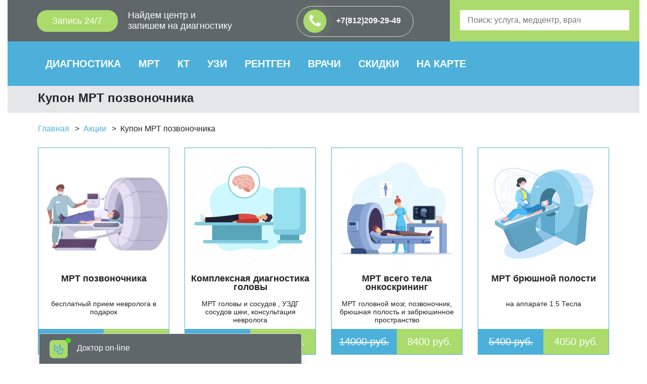

--- FILE ---
content_type: text/html; charset=UTF-8
request_url: https://mrtadresa.spb.ru/kupon-mrt-pozvonochnika
body_size: 36852
content:
<!DOCTYPE html>
<html lang="en" prefix="og: http://ogp.me/ns# fb: http://ogp.me/ns/fb#">

<head>
    <title>Купон МРТ позвоночника со скидкой от 2650 р </title>
    <meta charset="utf-8">
    <meta http-equiv="X-UA-Compatible" content="IE=edge">
    <meta name="viewport" content="width=device-width, initial-scale=1">
    <meta name="description" content=" Купоны, акции и скидки на МРТ позвоночника в Санкт-Петербурге. Все купоны и льготные цены. Скидки до 35%. Бесплатная консультация невролога или ортопеда после МРТ.">
    <meta property="og:title" content="Купон МРТ позвоночника со скидкой от 2650 р ">
    <meta property="og:image" content="//mrtadresa.spb.ru/images/org.jpg">
    <meta property="og:type" content="website">
    <meta property="og:url" content="https://mrtadresa.spb.ru/kupon-mrt-pozvonochnika">
    <meta property="og:description" content=" Купоны, акции и скидки на МРТ позвоночника в Санкт-Петербурге. Все купоны и льготные цены. Скидки до 35%. Бесплатная консультация невролога или ортопеда после МРТ.">
        
    <link rel="shortcut icon" href="/favicon.ico" type="image/x-icon">
	<link rel="icon" href="/favicon.ico" type="image/x-icon">
    
    <link rel="preload" href="/templates/default/js/bootstrap.min.js" as="script">
    <link rel="preload" href="/templates/default/js/jquery-3.3.1.min.js" as="script" >
    <link rel="preload" href="/templates/default/js/script.js" as="script" >
    <link rel="preload" href="/templates/default/css/bootstrap.min.css" as="style">
    <link rel="preload" href="/templates/default/css/style.css" as="style">
    <link rel="preload" href="/templates/default/slick/slick.css" as="style">
    <link rel="preload" href="/templates/default/css/font-awesome.min.css" as="style"/>
	   <link rel="stylesheet" href="/templates/default/css/bootstrap.min.css">
    <link rel="stylesheet" href="/templates/default/css/font-awesome.min.css"  />
   
    <link rel="stylesheet" href="/templates/default/slick/slick.css">
         <link href="/templates/default/css/style.css?d=1768850898" rel="stylesheet">
    </head>

<body>
		<!-- Yandex.Metrika counter -->
	<script type="text/javascript" >
	   (function(m,e,t,r,i,k,a){m[i]=m[i]||function(){(m[i].a=m[i].a||[]).push(arguments)};
	   m[i].l=1*new Date();k=e.createElement(t),a=e.getElementsByTagName(t)[0],k.async=1,k.src=r,a.parentNode.insertBefore(k,a)})
	   (window, document, "script", "https://mc.yandex.ru/metrika/tag.js", "ym");

	   ym(53336776, "init", {
	        clickmap:true,
	        trackLinks:true,
	        accurateTrackBounce:true,
	        webvisor:true
	   });
	</script>
	<noscript><div><img src="https://mc.yandex.ru/watch/53336776" style="position:absolute; left:-9999px;" alt="" /></div></noscript>
	<!-- /Yandex.Metrika counter -->

	    <section class="head">
        <div class="container clearfix m-n-p">
            <div class="bars"></div>
            <i class="fa fa-search"></i>
            <div class="inline-left">
<a href="tel:+7(812)209-29-49" class="open-click" >Запись 24/7</a>

<div class="left-text"><a href="/">Найдем центр и<br />
запишем на диагностику</a></div>
</div>

<div class="inline-center"><a id="phonehed" href="tel:+7(812)209-29-49"><i class="fa fa-phone pulse animate"></i> +7(812)209-29-49</a></div>

<div class="inline-right">
<div class="search-speeded topbar"><input class="text" name="text" placeholder="Поиск: услуга, медцентр, врач" type="text" />
<div class="resultload topbar"> </div>
</div>
</div>

        </div>
    </section>

    <section>
        <div class="container">
            <div class="main-menu">
               <!-- <div class="button-box">
                    <button class="btn btn-primary green open-modal" data-fform="7">Онлайн запись</button>
                </div>-->
                <ul itemscope itemtype="http://schema.org/SiteNavigationElement">
                    <li><a id="_" itemprop="url" href="/-">ДИАГНОСТИКА</a><ul><li><a id="kt_densitometriya_cena" itemprop="url" href="/kt-densitometriya-cena">ДЕНСИТОМЕТРИЯ</a><ul><li><a id="rentgenografiya_rentgenologicheskaya_densitometriya" itemprop="url" href="/rentgenografiya/rentgenologicheskaya-densitometriya">РЕНТГЕН-ДЕНСИТОМЕТРИЯ</a></li><li><a id="kt_densitometriya_taza_cena" itemprop="url" href="/kt-densitometriya-taza-cena">ДЕНСИТОМЕТРИЯ ТАЗА</a></li></ul></li><li><a id="spirometriya_issledovanie_funkcii_vneshnego_dyhaniya" itemprop="url" href="/spirometriya-issledovanie-funkcii-vneshnego-dyhaniya">СПИРОМЕТРИЯ</a></li><li><a id="scintigrafiya" itemprop="url" href="/scintigrafiya">СЦИНТИГРАФИЯ</a><ul><li><a id="scintigrafiya_scintigrafiya_legkih" itemprop="url" href="/scintigrafiya/scintigrafiya-legkih">СЦИНТИГРАФИЯ ЛЕГКИХ</a></li><li><a id="osteoscintigrafiya_kostej_adresa_i_stoimost" itemprop="url" href="/osteoscintigrafiya-kostej-adresa-i-stoimost">СЦИНТИГРАФИЯ КОСТЕЙ</a></li><li><a id="scintigrafiya_scintigrafiya_shchitovidnoj_zhelezy" itemprop="url" href="/scintigrafiya/scintigrafiya-shchitovidnoj-zhelezy">СЦИНТИГРАФИЯ ЩИТОВИДНОЙ ЖЕЛЕЗЫ</a></li><li><a id="scintigrafiya_scintigrafiya_parashchitovidnyh_zhelez" itemprop="url" href="/scintigrafiya/scintigrafiya-parashchitovidnyh-zhelez">СЦИНТИГРАФИЯ ПАРАЩИТОВИДНЫХ ЖЕЛЕЗ</a></li><li><a id="scintigrafiya_miokarda_adresa_i_stoimost" itemprop="url" href="/scintigrafiya-miokarda-adresa-i-stoimost">СЦИНТИГРАФИЯ МИОКАРДА</a></li><li><a id="scintigrafiya_scintigrafiya_pecheni" itemprop="url" href="/scintigrafiya/scintigrafiya-pecheni">СЦИНТИГРАФИЯ ПЕЧЕНИ</a></li><li><a id="scintigrafiya_scintigrafiya_pochek" itemprop="url" href="/scintigrafiya/scintigrafiya-pochek">СЦИНТИГРАФИЯ ПОЧЕК</a></li><li><a id="scintigrafiya_scintigrafiya_vsego_tela" itemprop="url" href="/scintigrafiya/scintigrafiya-vsego-tela">СЦИНТИГРАФИЯ ВСЕГО ТЕЛА</a></li></ul></li><li><a id="flyuorografiya_grudnoj_kletki" itemprop="url" href="/flyuorografiya-grudnoj-kletki">ФЛЮОРОГРАФИЯ</a></li><li><a id="elektrokardiografiya_ekg" itemprop="url" href="/elektrokardiografiya-ekg">ЭКГ</a><ul><li><a id="elektrokardiografiya_ekg_sutochnoe_monitorirovanie_po_holteru" itemprop="url" href="/elektrokardiografiya-ekg/sutochnoe-monitorirovanie-po-holteru">ХОЛТЕР ЭКГ</a></li><li><a id="elektrokardiografiya_ekg_veloergometriya_vem" itemprop="url" href="/elektrokardiografiya-ekg/veloergometriya-vem">ВЕЛОЭРГОМЕТРИЯ</a></li></ul></li><li><a id="endoskopiya_adresa_i_stoimost" itemprop="url" href="/endoskopiya-adresa-i-stoimost">ЭНДОСКОПИЯ</a><ul><li><a id="anoskopiya_adresa_i_stoimost" itemprop="url" href="/anoskopiya-adresa-i-stoimost">АНОСКОПИЯ</a></li><li><a id="gastroskopiya_zheludka_adresa_i_ceny" itemprop="url" href="/gastroskopiya-zheludka-adresa-i-ceny">ГАСТРОСКОПИЯ ЖЕЛУДКА</a></li><li><a id="gisteroskopiya_adresa_i_stoimost" itemprop="url" href="/gisteroskopiya-adresa-i-stoimost">ГИСТЕРОСКОПИЯ МАТКИ</a></li><li><a id="kolposkopiya_shejki_matki_adresa_i_stoimost" itemprop="url" href="/kolposkopiya-shejki-matki-adresa-i-stoimost">КОЛЬПОСКОПИЯ</a></li><li><a id="rektoromanoskopiya_pryamoj_kishki" itemprop="url" href="/rektoromanoskopiya-pryamoj-kishki">РЕКТОРОМАНОСКОПИЯ ПРЯМОЙ КИШКИ</a></li><li><a id="rektosigmoskopiya_adresa_i_stoimost_v_spb" itemprop="url" href="/rektosigmoskopiya-adresa-i-stoimost-v-spb">РЕКТОСИГМОСКОПИЯ</a></li><li><a id="fibrogastroduodenoskopiya_adresa_i_stoimost" itemprop="url" href="/fibrogastroduodenoskopiya-adresa-i-stoimost">ФИБРОГАСТРОДУОДЕНОСКОПИЯ</a></li><li><a id="fibrokolonoskopiya_kishechnika_adresa_i_ceny" itemprop="url" href="/fibrokolonoskopiya-kishechnika-adresa-i-ceny">ФИБРОКОЛОНОСКОПИЯ КИШЕЧНИКА</a></li><li><a id="cistoskopiya_mochevogo_puzyrya_adresa_i_stoimost" itemprop="url" href="/cistoskopiya-mochevogo-puzyrya-adresa-i-stoimost">ЦИСТОСКОПИЯ</a></li><li><a id="ezofagogastroduodenoskopiya_adresa_i_stoimost" itemprop="url" href="/ezofagogastroduodenoskopiya-adresa-i-stoimost">ЭЗОФАГОГАСТРОДУОДЕНОСКОПИЯ</a></li><li><a id="ezofagoskopiya_adresa_i_stoimost" itemprop="url" href="/ezofagoskopiya-adresa-i-stoimost">ЭЗАФОГОСКОПИЯ</a></li><li><a id="endoskopiya_nosa_fibroskopicheskaya_nazendoskopiya" itemprop="url" href="/endoskopiya-nosa-fibroskopicheskaya-nazendoskopiya">ЭНДОСКОПИЯ НОСА</a></li><li><a id="enteroskopiya_adresa_i_stoimost" itemprop="url" href="/enteroskopiya-adresa-i-stoimost">ЭНТЕРОСКОПИЯ ТОНКОЙ КИШКИ</a></li></ul></li><li><a id="elektronejromiografiya_adresa_i_stoimost" itemprop="url" href="/elektronejromiografiya-adresa-i-stoimost">ЭНМГ</a><ul><li><a id="elektronejromiografiya_adresa_i_stoimost_elektromiografiya_verhnih_konechnostej_adresa_i_stoimost" itemprop="url" href="/elektronejromiografiya-adresa-i-stoimost/elektromiografiya-verhnih-konechnostej-adresa-i-stoimost">ЭНМГ ВЕРХНИХ КОНЕЧНОСТЕЙ</a></li><li><a id="elektronejromiografiya_adresa_i_stoimost_elektromiografiya_nizhnih_konechnostej_adresa_i_stoimost" itemprop="url" href="/elektronejromiografiya-adresa-i-stoimost/elektromiografiya-nizhnih-konechnostej-adresa-i-stoimost">ЭНМГ НИЖНИХ КОНЕЧНОСТЕЙ</a></li></ul></li><li><a id="elektroencefalogramma_golovnogo_mozga_adresa_i_stoimost" itemprop="url" href="/elektroencefalogramma-golovnogo-mozga-adresa-i-stoimost">ЭЭГ</a></li><li><a id="elastografiya_adresa_i_stoimost" itemprop="url" href="/elastografiya-adresa-i-stoimost">ЭЛАСТОМЕТРИЯ</a><ul><li><a id="elastografiya_adresa_i_stoimost_elastografiya_pecheni_adresa_i_stoimost" itemprop="url" href="/elastografiya-adresa-i-stoimost/elastografiya-pecheni-adresa-i-stoimost">ЭЛАСТОМЕТРИЯ ПЕЧЕНИ</a></li><li><a id="elastografiya_adresa_i_stoimost_elastografiya_molochnyh_zhelez_adresa_i_stoimost" itemprop="url" href="/elastografiya-adresa-i-stoimost/elastografiya-molochnyh-zhelez-adresa-i-stoimost">ЭЛАСТОМЕТРИЯ МОЛОЧНЫХ ЖЕЛЕЗ</a></li><li><a id="elastografiya_adresa_i_stoimost_elastografiya_shchitovidnoj_zhelezy_adresa_i_stoimost" itemprop="url" href="/elastografiya-adresa-i-stoimost/elastografiya-shchitovidnoj-zhelezy-adresa-i-stoimost">ЭЛАСТОМЕТРИЯ ЩИТОВИДНОЙ ЖЕЛЕЗЫ</a></li></ul></li><li><a id="kakoj_mrt_apparat_vybrat" itemprop="url" href="/kakoj-mrt-apparat-vybrat">ТИПЫ ТОМОГРАФОВ</a><ul><li><a id="mrt_mrt_otkrytogo_tipa" itemprop="url" href="/mrt/mrt-otkrytogo-tipa">МРТ ОТКРЫТОГО ТИПА</a></li><li><a id="mrt_mrt_zakrytogo_tipa" itemprop="url" href="/mrt/mrt-zakrytogo-tipa">МРТ ЗАКРЫТОГО ТИПА</a></li><li><a id="mrt_poluotkrytoe_mrt" itemprop="url" href="/mrt/poluotkrytoe-mrt">ПОЛУОТКРЫТАЯ МРТ</a></li><li><a id="mrt_mrt_1_5_tesla" itemprop="url" href="/mrt/mrt-1-5-tesla">ВЫСОКОПОЛЬНОЕ МРТ 1.5 ТЕСЛА</a></li><li><a id="mrt_mrt_3_tesla" itemprop="url" href="/mrt/mrt-3-tesla">СВЕРХВЫСОКОПОЛЬНОЕ МРТ 3 ТЕСЛА</a></li><li><a id="" itemprop="url" href="/#">МРТ С КОНТРАСТОМ</a></li><li><a id="" itemprop="url" href="/#">МРТ ДЕТЯМ</a></li><li><a id="kt_detyam_cena" itemprop="url" href="/kt-detyam-cena">КТ ДЕТЯМ</a></li></ul></li></ul></li><li><a id="mrt" itemprop="url" href="/mrt">МРТ</a><ul><li><a id="mrt_mrt_golovy" itemprop="url" href="/mrt/mrt-golovy">МРТ ГОЛОВЫ</a><ul><li><a id="mrt_mrt_golovy_mrt_golovnogo_mozga" itemprop="url" href="/mrt/mrt-golovy/mrt-golovnogo-mozga">МРТ ГОЛОВНОГО МОЗГА</a></li><li><a id="mrt_mrt_golovy_mrt_sosudov_golovnogo_mozga" itemprop="url" href="/mrt/mrt-golovy/mrt-sosudov-golovnogo-mozga">МРТ СОСУДОВ ГОЛОВНОГО МОЗГА</a></li><li><a id="mrt_mrt_golovy_mrt_gipofiza" itemprop="url" href="/mrt/mrt-golovy/mrt-gipofiza">МРТ ГИПОФИЗА</a></li><li><a id="mrt_mrt_golovy_mrt_pazuh_nosa" itemprop="url" href="/mrt/mrt-golovy/mrt-pazuh-nosa">МРТ ПАЗУХ НОСА</a></li><li><a id="mrt_mrt_golovy_mrt_glaznyh_orbit" itemprop="url" href="/mrt/mrt-golovy/mrt-glaznyh-orbit">МРТ ГЛАЗНЫХ ОРБИТ</a></li><li><a id="mrt_mrt_golovy_mrt_uha" itemprop="url" href="/mrt/mrt-golovy/mrt-uha">МРТ ВНУТРЕННЕГО УХА</a></li></ul></li><li><a id="mrt_mrt_pozvonochnika" itemprop="url" href="/mrt/mrt-pozvonochnika">МРТ ПОЗВОНОЧНИКА</a><ul><li><a id="mrt_mrt_pozvonochnika_mrt_shejnogo_otdela_pozvonochnika" itemprop="url" href="/mrt/mrt-pozvonochnika/mrt-shejnogo-otdela-pozvonochnika">МРТ ШЕЙНОГО ОТДЕЛА</a><ul><li><a id="mrt_mrt_pozvonochnika_mrt_shejnogo_otdela_pozvonochnika_mrt_kraniovertebralnogo_perehoda" itemprop="url" href="/mrt/mrt-pozvonochnika/mrt-shejnogo-otdela-pozvonochnika/mrt-kraniovertebralnogo-perehoda">МРТ КРАНИОВЕРТЕБРАЛЬНОГО ПЕРЕХОДА</a></li></ul></li><li><a id="mrt_mrt_pozvonochnika_mrt_grudnogo_otdela_pozvonochnika" itemprop="url" href="/mrt/mrt-pozvonochnika/mrt-grudnogo-otdela-pozvonochnika">МРТ ГРУДНОГО ОТДЕЛА</a></li><li><a id="mrt_mrt_pozvonochnika_mrt_poyasnichno_krestcovogo_otdela_pozvonochnika" itemprop="url" href="/mrt/mrt-pozvonochnika/mrt-poyasnichno-krestcovogo-otdela-pozvonochnika">МРТ ПОЯСНИЧНО-КРЕСТЦОВОГО ОТДЕЛА</a><ul><li><a id="mrt_mrt_pozvonochnika_mrt_poyasnichno_krestcovogo_otdela_pozvonochnika_mrt_krestcovo_podvzdoshnyh_sochlenenij" itemprop="url" href="/mrt/mrt-pozvonochnika/mrt-poyasnichno-krestcovogo-otdela-pozvonochnika/mrt-krestcovo-podvzdoshnyh-sochlenenij">МРТ КРЕСТЦОВО-ПОДВЗДОШНЫХ СОЧЛЕНЕНИЙ</a></li></ul></li><li><a id="mrt_mrt_pozvonochnika_mrt_krestcovo_kopchikovogo_otdela" itemprop="url" href="/mrt/mrt-pozvonochnika/mrt-krestcovo-kopchikovogo-otdela">МРТ КРЕСТЦОВО-КОПЧИКОВОГО ОТДЕЛА</a></li><li><a id="mrt_mrt_pozvonochnika_mrt_spinnogo_mozga" itemprop="url" href="/mrt/mrt-pozvonochnika/mrt-spinnogo-mozga">МРТ СПИННОГО МОЗГА</a></li></ul></li><li><a id="mrt_mrt_sustavov" itemprop="url" href="/mrt/mrt-sustavov">МРТ СУСТАВОВ</a><ul><li><a id="mrt_mrt_sustavov_mrt_plechevogo_sustava" itemprop="url" href="/mrt/mrt-sustavov/mrt-plechevogo-sustava">МРТ ПЛЕЧЕВОГО СУСТАВА</a></li><li><a id="mrt_mrt_sustavov_mrt_loktevogo_sustava" itemprop="url" href="/mrt/mrt-sustavov/mrt-loktevogo-sustava">МРТ ЛОКТЕВОГО СУСТАВА</a></li><li><a id="mrt_mrt_sustavov_mrt_kisti_ruki" itemprop="url" href="/mrt/mrt-sustavov/mrt-kisti-ruki">МРТ КИСТИ РУКИ</a><ul><li><a id="mrt_mrt_sustavov_mrt_kisti_ruki_mrt_luchezapyastnogo_sustava" itemprop="url" href="/mrt/mrt-sustavov/mrt-kisti-ruki/mrt-luchezapyastnogo-sustava">МРТ ЛУЧЕЗАПЯСТНОГО СУСТАВА</a></li></ul></li><li><a id="mrt_mrt_sustavov_mrt_tazobedrennogo_sustava" itemprop="url" href="/mrt/mrt-sustavov/mrt-tazobedrennogo-sustava">МРТ ТАЗОБЕДРЕННОГО СУСТАВА</a></li><li><a id="mrt_mrt_sustavov_mrt_kolennogo_sustava" itemprop="url" href="/mrt/mrt-sustavov/mrt-kolennogo-sustava">МРТ КОЛЕННОГО СУСТАВА</a></li><li><a id="mrt_mrt_sustavov_mrt_golenostopnogo_sustava" itemprop="url" href="/mrt/mrt-sustavov/mrt-golenostopnogo-sustava">МРТ ГОЛЕНОСТОПНОГО СУСТАВА</a></li><li><a id="mrt_mrt_sustavov_mrt_stopy" itemprop="url" href="/mrt/mrt-sustavov/mrt-stopy">МРТ СТОПЫ</a></li><li><a id="mrt_mrt_sustavov_mrt_visochno_nizhnechelyustnogo_sustava" itemprop="url" href="/mrt/mrt-sustavov/mrt-visochno-nizhnechelyustnogo-sustava">МРТ ВНЧС</a></li></ul></li><li><a id="mrt_mrt_sosudov" itemprop="url" href="/mrt/mrt-sosudov">МРТ СОСУДОВ</a><ul><li><a id="mrt_mrt_sosudov_mr_angiografiya_sosudov_golovnogo_mozga" itemprop="url" href="/mrt/mrt-sosudov/mr-angiografiya-sosudov-golovnogo-mozga">МР-АНГИОГРАФИЯ ГОЛОВНОГО МОЗГА</a></li><li><a id="mrt_mrt_sosudov_mrt_sosudov_shei" itemprop="url" href="/mrt/mrt-sosudov/mrt-sosudov-shei">МРТ СОСУДОВ ШЕИ</a></li><li><a id="mrt_mrt_bryushnoj_i_pochechnykh_arterij" itemprop="url" href="/mrt/mrt-bryushnoj-i-pochechnykh-arterij">МРТ АОРТЫ</a></li><li><a id="mrt_mrt_sosudov_mrt_koronarnyh_sosudov" itemprop="url" href="/mrt/mrt-sosudov/mrt-koronarnyh-sosudov">МРТ КОРОНАРНЫХ СОСУДОВ</a></li></ul></li><li><a id="mrt_mrt_bryushnoj_polosti" itemprop="url" href="/mrt/mrt-bryushnoj-polosti">МРТ ОРГАНОВ БРЮШНОЙ ПОЛОСТИ</a><ul><li><a id="mrt_mrt_bryushnoj_polosti_mrt_pecheni" itemprop="url" href="/mrt/mrt-bryushnoj-polosti/mrt-pecheni">МРТ ПЕЧЕНИ</a></li><li><a id="mrt_mrt_bryushnoj_polosti_mrt_selezenki" itemprop="url" href="/mrt-mrt-bryushnoj-polosti-mrt-selezenki">МРТ СЕЛЕЗЕНКИ</a></li><li><a id="mrt_mrt_bryushnoj_polosti_mrt_podzheludochnoj_zhelezy" itemprop="url" href="/mrt/mrt-bryushnoj-polosti/mrt-podzheludochnoj-zhelezy">МРТ ПОДЖЕЛУДОЧНОЙ ЖЕЛЕЗЫ</a></li><li><a id="mrt_mrt_bryushnoj_polosti_mrt_zhelchnogo_puzyrya" itemprop="url" href="/mrt/mrt-bryushnoj-polosti/mrt-zhelchnogo-puzyrya">МРТ ЖЕЛЧНОГО ПУЗЫРЯ</a></li><li><a id="mrt_mrt_bryushnoj_polosti_mrt_zheludka" itemprop="url" href="/mrt/mrt-bryushnoj-polosti/mrt-zheludka">МРТ ЖЕЛУДКА</a></li><li><a id="mrt_mrt_bryushnoj_polosti_mrt_kishechnika" itemprop="url" href="/mrt/mrt-bryushnoj-polosti/mrt-kishechnika">МРТ КИШЕЧНИКА</a><ul><li><a id="mrt_mrt_malogo_taza_gidro_mrt" itemprop="url" href="/mrt/mrt-malogo-taza/gidro-mrt">ГИДРО МРТ</a></li><li><a id="mrt_mr_kolonoskopiya" itemprop="url" href="/mrt/mr-kolonoskopiya">МР КОЛОНОСКОПИЯ</a></li><li><a id="mrt_mr_enterografiya" itemprop="url" href="/mrt/mr-enterografiya">МР ЭНТЕРОГРАФИЯ</a></li></ul></li></ul></li><li><a id="mrt_mrt_zabryushinnogo_prostranstva" itemprop="url" href="/mrt/mrt-zabryushinnogo-prostranstva">МРТ ЗАБРЮШИННОГО ПРОСТРАНСТВА</a><ul><li><a id="mrt_mrt_pochek" itemprop="url" href="/mrt/mrt-pochek">МРТ ПОЧЕК</a></li><li><a id="mrt_mrt_nadpochechnikov" itemprop="url" href="/mrt/mrt-nadpochechnikov">МРТ НАДПОЧЕЧНИКОВ</a></li><li><a id="mrt_mrt_malogo_taza_mrt_mochevogo_puzyrya_mr_urografiya" itemprop="url" href="/mrt/mrt-malogo-taza/mrt-mochevogo-puzyrya/mr-urografiya">МР-УРОГРАФИЯ</a></li></ul></li><li><a id="mrt_mrt_malogo_taza" itemprop="url" href="/mrt/mrt-malogo-taza">МРТ МАЛОГО ТАЗА</a><ul><li><a id="mrt_mrt_malogo_taza_mrt_matki_i_yaichnikov" itemprop="url" href="/mrt/mrt-malogo-taza/mrt-matki-i-yaichnikov">МРТ МАТКИ И ЯИЧНИКОВ</a></li><li><a id="mrt_mrt_malogo_taza_mrt_predstatelnoj_zhelezy" itemprop="url" href="/mrt/mrt-malogo-taza/mrt-predstatelnoj-zhelezy">МРТ ПРЕДСТАТЕЛЬНОЙ ЖЕЛЕЗЫ</a></li><li><a id="mrt_mrt_malogo_taza_mrt_moshonki_i_chlena" itemprop="url" href="/mrt/mrt-malogo-taza/mrt-moshonki-i-chlena">МРТ МОШОНКИ И ПОЛОВОГО ОРГАНА</a></li><li><a id="mrt_mrt_malogo_taza_mrt_mochevogo_puzyrya" itemprop="url" href="/mrt/mrt-malogo-taza/mrt-mochevogo-puzyrya">МРТ МОЧЕВОГО ПУЗЫРЯ</a></li></ul></li><li><a id="mrt_mrt_grudnoj_kletki" itemprop="url" href="/mrt/mrt-grudnoj-kletki">МРТ ГРУДНОЙ КЛЕТКИ</a><ul><li><a id="mrt_mrt_grudnoj_kletki_mrt_gorla_i_gortani" itemprop="url" href="/mrt/mrt-grudnoj-kletki/mrt-gorla-i-gortani">МРТ ГОРТАНИ И ТРАХЕИ</a></li><li><a id="mrt_mrt_grudnoj_kletki_mrt_pishevoda" itemprop="url" href="/mrt/mrt-grudnoj-kletki/mrt-pishevoda">МРТ ПИЩЕВОДА</a></li><li><a id="mrt_mrt_grudnoj_kletki_mrt_organov_sredosteniya" itemprop="url" href="/mrt/mrt-grudnoj-kletki/mrt-organov-sredosteniya">МРТ СРЕДОСТЕНИЯ</a></li><li><a id="mrt_mrt_grudnoj_kletki_mrt_legkih" itemprop="url" href="/mrt/mrt-grudnoj-kletki/mrt-legkih">МРТ ЛЕГКИХ</a></li><li><a id="mrt_mrt_grudnoj_kletki_mrt_serdca" itemprop="url" href="/mrt/mrt-grudnoj-kletki/mrt-serdca">МРТ СЕРДЦА</a></li></ul></li><li><a id="mrt_mrt_myagkih_tkanej" itemprop="url" href="/mrt/mrt-myagkih-tkanej">МРТ МЯГКИХ ТКАНЕЙ</a><ul><li><a id="mrt_mrt_myagkih_tkanej_mrt_myagkih_tkanej_shei" itemprop="url" href="/mrt/mrt-myagkih-tkanej/mrt-myagkih-tkanej-shei">МРТ МЯГКИХ ТКАНЕЙ ШЕИ</a></li><li><a id="mrt_mrt_myagkih_tkanej_mrt_myagkih_tkanej_shei_mrt_shitovidnoj_zhelezy" itemprop="url" href="/mrt/mrt-myagkih-tkanej/mrt-myagkih-tkanej-shei/mrt-shitovidnoj-zhelezy">МРТ ЩИТОВИДНОЙ ЖЕЛЕЗЫ</a></li><li><a id="mrt_mrt_grudnoj_kletki_mrt_molochnyh_zhelez" itemprop="url" href="/mrt/mrt-grudnoj-kletki/mrt-molochnyh-zhelez">МРТ МОЛОЧНЫХ ЖЕЛЕЗ</a></li></ul></li></ul></li><li><a id="kt_v_sankt_peterburge" itemprop="url" href="/kt-v-sankt-peterburge">КТ</a><ul><li><a id="kt_golovy_cena" itemprop="url" href="/kt-golovy-cena">КТ ГОЛОВЫ</a><ul><li><a id="kt_golovnogo_mozga_cena" itemprop="url" href="/kt-golovnogo-mozga-cena">КТ ГОЛОВНОГО МОЗГА</a></li><li><a id="kt_angiografiya_golovnogo_mozga_cena" itemprop="url" href="/kt-angiografiya-golovnogo-mozga-cena">КТ СОСУДОВ ГОЛОВНОГО МОЗГА</a></li><li><a id="kt_nosa_nosoglotki_cena" itemprop="url" href="/kt-nosa-nosoglotki-cena">КТ НОСА</a></li><li><a id="kt_uha_cena" itemprop="url" href="/kt-uha-cena">КТ УХА</a></li><li><a id="kt_glaza_orbit_glaznyh_cena" itemprop="url" href="/kt-glaza-orbit-glaznyh-cena">КТ ГЛАЗА</a><ul><li><a id="kt_setchatki_glaza_cena" itemprop="url" href="/kt-setchatki-glaza-cena">КТ СЕТЧАТКИ ГЛАЗА</a></li><li><a id="kt_glaznic" itemprop="url" href="/kt-glaznic">КТ ГЛАЗНИЦ</a></li></ul></li></ul></li><li><a id="kt_shei_cena" itemprop="url" href="/kt-shei-cena">КТ ШЕИ</a><ul><li><a id="kt_golovy_i_shei_cena" itemprop="url" href="/kt-golovy-i-shei-cena">КТ ГОЛОВЫ И ШЕИ</a></li><li><a id="kt_sosudov_shei" itemprop="url" href="/kt-sosudov-shei">КТ СОСУДОВ ШЕИ</a></li><li><a id="kt_gorla_gortani_cena" itemprop="url" href="/kt-gorla-gortani-cena">КТ ГОРЛА И ГОРТАНИ</a></li><li><a id="kt_schitovidnoj_zhelezy_cena" itemprop="url" href="/kt-schitovidnoj-zhelezy-cena">КТ ЩИТОВИДНОЙ ЖЕЛЕЗЫ</a></li><li><a id="kt_myagkih_tkanej_shei_cena" itemprop="url" href="/kt-myagkih-tkanej-shei-cena">КТ МЯГКИХ ТКАНЕЙ ШЕИ</a></li></ul></li><li><a id="kt_grudnoj_kletki_cena" itemprop="url" href="/kt-grudnoj-kletki-cena">КТ ГРУДНОЙ КЛЕТКИ</a><ul><li><a id="kt_legkih_cena" itemprop="url" href="/kt-legkih-cena">КТ ЛЕГКИХ</a></li><li><a id="kt_bronhov_cena" itemprop="url" href="/kt-bronhov-cena">КТ БРОНХОВ</a></li><li><a id="kt_serdca_cena" itemprop="url" href="/kt-serdca-cena">КТ СЕРДЦА</a></li><li><a id="rentgenografiya_kt_serdca_s_kalciem" itemprop="url" href="/rentgenografiya/kt-serdca-s-kalciem">КТ СЕРДЦА С КАЛЬЦИЕМ</a></li><li><a id="kt_reber_cena" itemprop="url" href="/kt-reber-cena">КТ РЕБЕР</a></li></ul></li><li><a id="kt_brushnoj_polosti_cena" itemprop="url" href="/kt-brushnoj-polosti-cena">КТ БРЮШНОЙ ПОЛОСТИ</a><ul><li><a id="kt_pecheni_cena" itemprop="url" href="/kt-pecheni-cena">КТ ПЕЧЕНИ</a></li><li><a id="mskt_selezenki" itemprop="url" href="/mskt-selezenki">КТ СЕЛЕЗЕНКИ</a></li><li><a id="kt_podzheludochnoj_zhelezy_cena" itemprop="url" href="/kt-podzheludochnoj-zhelezy-cena">КТ ПОДЖЕЛУДОЧНОЙ ЖЕЛЕЗЫ</a></li><li><a id="kt_zhelchnogo_puzyrya" itemprop="url" href="/kt-zhelchnogo-puzyrya">КТ ЖЕЛЧНОГО ПУЗЫРЯ</a><ul><li><a id="kt_holangiografiya_cena" itemprop="url" href="/kt-holangiografiya-cena">КТ ХОЛАНГИОГРАФИЯ</a></li></ul></li><li><a id="kt_zabryushinnogo_prostranstva" itemprop="url" href="/kt-zabryushinnogo-prostranstva">КТ ЗАБРЮШИННОГО ПРОСТРАНСТВА</a></li><li><a id="kt_pochek_cena" itemprop="url" href="/kt-pochek-cena">КТ ПОЧЕК</a><ul><li><a id="mskt_pochek_mochevyvodyaschih_putej_cena" itemprop="url" href="/mskt-pochek-mochevyvodyaschih-putej-cena">КТ ПОЧЕК И МОЧЕВЫВОДЯЩИХ ПУТЕЙ</a></li><li><a id="mskt_nadpochechnikov" itemprop="url" href="/mskt-nadpochechnikov">КТ НАДПОЧЕЧНИКОВ</a></li></ul></li><li><a id="mskt_bryushnoj_polosti_zabryushennogo_prostranstva" itemprop="url" href="/mskt-bryushnoj-polosti-zabryushennogo-prostranstva">КТ БРЮШНОГО И ЗАБРЮШИННОГО ПРОСТРАНСТВА</a></li><li><a id="kt_zheludka_i_kishechnika_cena" itemprop="url" href="/kt-zheludka-i-kishechnika-cena">КТ ЖЕЛУДКА</a></li><li><a id="kt_virtualnaya_kolonoskopiya_cena" itemprop="url" href="/kt-virtualnaya-kolonoskopiya-cena">КТ КОЛОНОСКОПИЯ</a></li></ul></li><li><a id="kt_malogo_taza_cena" itemprop="url" href="/kt-malogo-taza-cena">КТ МАЛОГО ТАЗА</a><ul><li><a id="kt_matki_yaichnika_cena" itemprop="url" href="/kt-matki-yaichnika-cena">КТ МАТКИ И ЯИЧНИКОВ</a></li><li><a id="kt_predstatelnoj_zhelezy" itemprop="url" href="/kt-predstatelnoj-zhelezy">КТ ПРОСТАТЫ</a></li><li><a id="kt_mochevogo_puzyrya_cena" itemprop="url" href="/kt-mochevogo-puzyrya-cena">КТ МОЧЕВОГО ПУЗЫРЯ</a></li></ul></li><li><a id="kt_pozvonochnika_cena" itemprop="url" href="/kt-pozvonochnika-cena">КТ ПОЗВОНОЧНИКА</a><ul><li><a id="kt_sheynogo_otdela_pozvonochnika_cena" itemprop="url" href="/kt-sheynogo-otdela-pozvonochnika-cena">КТ ШЕЙНОГО ОТДЕЛА</a></li><li><a id="kt_grudnogo_otdela_pozvonochnika_cena" itemprop="url" href="/kt-grudnogo-otdela-pozvonochnika-cena">КТ ГРУДНОГО ОТДЕЛА</a></li><li><a id="kt_poyasnichnogo_otdela_pozvonochnika_cena" itemprop="url" href="/kt-poyasnichnogo-otdela-pozvonochnika-cena">КТ ПОЯСНИЧНОГО ОТДЕЛА</a></li><li><a id="kt_poyasnichno_krestcovogo_otdela_pozvonochnika_cena" itemprop="url" href="/kt-poyasnichno-krestcovogo-otdela-pozvonochnika-cena">КТ ПОЯСНИЧНО-КРЕСТЦОВОГО ОТДЕЛА</a></li><li><a id="kt_kopchika_cena" itemprop="url" href="/kt-kopchika-cena">КТ КОПЧИКА</a></li><li><a id="kt_krestcovo_podvzdoshnogo_sochleneniya_cena" itemprop="url" href="/kt-krestcovo-podvzdoshnogo-sochleneniya-cena">КТ КРЕСТЦОВО-ПОДВЗДОШНОГО СОЧЛЕНЕНИЯ </a></li><li><a id="kt_kraniovertebralnogo_perehoda_cena" itemprop="url" href="/kt-kraniovertebralnogo-perehoda-cena">КТ КРАНИОВЕРТЕБРАЛЬНОГО ПЕРЕХОДА</a></li></ul></li><li><a id="kt_sustavov_cena" itemprop="url" href="/kt-sustavov-cena">КТ СУСТАВОВ</a><ul><li><a id="kt_plechevogo_susyava_cena" itemprop="url" href="/kt-plechevogo-susyava-cena">КТ ПЛЕЧЕВОГО СУСТАВА</a></li><li><a id="kt_loktevyh_sustavov_cena" itemprop="url" href="/kt-loktevyh-sustavov-cena">КТ ЛОКТЕВЫХ СУСТАВОВ</a></li><li><a id="kt_ruki_kisti_cena" itemprop="url" href="/kt-ruki-kisti-cena">КТ РУКИ</a></li><li><a id="kt_tazobedrennyh_sustavov_cena" itemprop="url" href="/kt-tazobedrennyh-sustavov-cena">КТ ТАЗОБЕДРЕННЫХ СУСТАВОВ</a></li><li><a id="kt_kolennogo_sustava_cena" itemprop="url" href="/kt-kolennogo-sustava-cena">КТ КОЛЕННОГО СУСТАВА</a></li><li><a id="kt_golenostopnogo_sustava_cena" itemprop="url" href="/kt-golenostopnogo-sustava-cena">КТ ГОЛЕНОСТОПНОГО СУСТАВА</a></li><li><a id="kt_stopy_cena" itemprop="url" href="/kt-stopy-cena">КТ СТОПЫ</a></li></ul></li><li><a id="kt_kostej_cena" itemprop="url" href="/kt-kostej-cena">КТ КОСТЕЙ</a><ul><li><a id="kt_cherepa_cena" itemprop="url" href="/kt-cherepa-cena">КТ ЧЕРЕПА</a></li><li><a id="kt_licevyh_kostej_cena" itemprop="url" href="/kt-licevyh-kostej-cena">КТ КОСТЕЙ ЛИЦА</a></li><li><a id="kt_chelusti_cena" itemprop="url" href="/kt-chelusti-cena">КТ ЧЕЛЮСТИ</a></li><li><a id="kt_predplechya_cena" itemprop="url" href="/kt-predplechya-cena">КТ ПРЕДПЛЕЧЬЯ</a></li><li><a id="kt_klyuchicy_cena" itemprop="url" href="/kt-klyuchicy-cena">КТ КЛЮЧИЦЫ</a></li><li><a id="kt_bedra_cena" itemprop="url" href="/kt-bedra-cena">КТ БЕДРА</a></li><li><a id="kt_kostej_taza_cena" itemprop="url" href="/kt-kostej-taza-cena">КТ КОСТЕЙ ТАЗА</a></li></ul></li><li><a id="kt_angiografiya_cena" itemprop="url" href="/kt-angiografiya-cena">КТ АНГИОГРАФИЯ</a><ul><li><a id="kt_angiografiya_golovy_i_shei_cena" itemprop="url" href="/kt-angiografiya-golovy-i-shei-cena">КТ АНГИОГРАФИЯ ГОЛОВЫ И ШЕИ</a><ul><li><a id="kt_angiografiya_bca_cena" itemprop="url" href="/kt-angiografiya-bca-cena">КТ БРАХИОЦЕФАЛЬНЫХ АРТЕРИЙ</a></li></ul></li><li><a id="kt_angiografiya_shei_cena" itemprop="url" href="/kt-angiografiya-shei-cena">КТ АНГИОГРАФИЯ ШЕИ</a></li><li><a id="kt_sosudov_serdca_cena_kt_koronarografija" itemprop="url" href="/kt-sosudov-serdca-cena-kt-koronarografija">КТ СОСУДОВ СЕРДЦА</a></li><li><a id="kt_angiografiya_brushnoj_grudnoj_aorty_cena" itemprop="url" href="/kt-angiografiya-brushnoj-grudnoj-aorty-cena">КТ АНГИОГРАФИЯ АОРТЫ</a><ul><li><a id="kt_brushnoj_aorty_cena" itemprop="url" href="/kt-brushnoj-aorty-cena">КТ БРЮШНОЙ АОРТЫ</a></li><li><a id="kt_grudnoj_aorty_cena" itemprop="url" href="/kt-grudnoj-aorty-cena">КТ ГРУДНОЙ АОРТЫ</a></li></ul></li><li><a id="kt_angiografiya_pochek_cena" itemprop="url" href="/kt-angiografiya-pochek-cena">КТ АНГИОГРАФИЯ ПОЧЕК</a></li><li><a id="kt_angiografiya_malogo_taza_cena" itemprop="url" href="/kt-angiografiya-malogo-taza-cena">КТ АНГИОГРАФИЯ МАЛОГО ТАЗА</a></li><li><a id="kt_angiografiya_legkih_cena" itemprop="url" href="/kt-angiografiya-legkih-cena">КТ АНГИОГРАФИЯ ЛЕГКИХ</a></li><li><a id="kt_angiografiya_nizhnih_konechnostej_cena" itemprop="url" href="/kt-angiografiya-nizhnih-konechnostej-cena">КТ АНГИОГРАФИЯ КОНЕЧНОСТЕЙ</a><ul><li><a id="kt_sosudov_nizhnih_konechnostej_cena" itemprop="url" href="/kt-sosudov-nizhnih-konechnostej-cena">КТ СОСУДОВ НИЖНИХ КОНЕЧНОСТЕЙ</a></li><li><a id="kt_sosudov_verhnih_konechnostej_cena" itemprop="url" href="/kt-sosudov-verhnih-konechnostej-cena">КТ СОСУДОВ ВЕРХНИХ КОНЕЧНОСТЕЙ</a></li></ul></li><li><a id="kt_venografiya_cena" itemprop="url" href="/kt-venografiya-cena">КТ ВЕНОГРАФИЯ</a><ul><li><a id="kt_venografiya_nizhnih_konechnostej_cena" itemprop="url" href="/kt-venografiya-nizhnih-konechnostej-cena">КТ ВЕНОГРАФИЯ КОНЕЧНОСТЕЙ</a></li><li><a id="kt_venografiya_malogo_taza_cena" itemprop="url" href="/kt-venografiya-malogo-taza-cena">КТ ВЕНОГРАФИЯ МАЛОГО ТАЗА</a></li></ul></li></ul></li><li><a id="kt_zubov_cena" itemprop="url" href="/kt-zubov-cena">КТ ЗУБОВ</a><ul><li><a id="kt_zubov_cena_3d_kt_zubov" itemprop="url" href="/kt-zubov-cena/3d-kt-zubov">3Д КТ ЗУБОВ</a></li><li><a id="kt_zubov_cena_kt_zubov_i_chelyusti" itemprop="url" href="/kt-zubov-cena/kt-zubov-i-chelyusti">КТ ЗУБОВ И ЧЕЛЮСТИ</a></li><li><a id="kt_zubov_cena_kt_implantov_zubov" itemprop="url" href="/kt-zubov-cena/kt-implantov-zubov">КТ ИМПЛАНТОВ ЗУБОВ</a></li><li><a id="kt_zubov_cena_kt_zubov_i_pazuh" itemprop="url" href="/kt-zubov-cena/kt-zubov-i-pazuh">КТ ЗУБОВ И ПАЗУХ</a></li><li><a id="kt_zubov_cena_kt_dentalnaya" itemprop="url" href="/kt-zubov-cena/kt-dentalnaya">КТ ДЕНТАЛЬНАЯ</a></li><li><a id="rentgenografiya_ortopantomogramma_adresa_i_stoimost" itemprop="url" href="/rentgenografiya/ortopantomogramma-adresa-i-stoimost">ОРТОПАНТОМОГРАММА</a></li><li><a id="mrt_zubov" itemprop="url" href="/mrt-zubov">МРТ ЗУБОВ</a></li></ul></li></ul></li><li><a id="uzi_v_spb" itemprop="url" href="/uzi-v-spb">УЗИ</a><ul><li><a id="uzi_v_spb_uzi_organov_malogo_taza" itemprop="url" href="/uzi-v-spb/uzi-organov-malogo-taza">УЗИ ОРГАНОВ МАЛОГО ТАЗА</a><ul><li><a id="uzi_v_spb_uzi_malogo_taza_u_muzhchin" itemprop="url" href="/uzi-v-spb/uzi-malogo-taza-u-muzhchin">УЗИ ОРГАНОВ МАЛОГО ТАЗА У МУЖЧИН</a></li><li><a id="uzi_v_spb_uzi_malogo_taza_u_zhenshchin" itemprop="url" href="/uzi-v-spb/uzi-malogo-taza-u-zhenshchin">УЗИ ОРГАНОВ МАЛОГО ТАЗА У ЖЕНЩИН</a></li><li><a id="uzi_v_spb_uzi_organov_malogo_taza_uzi_malogo_taza_transabdominalno" itemprop="url" href="/uzi-v-spb/uzi-organov-malogo-taza/uzi-malogo-taza-transabdominalno">ТРАНCАБДОМИНАЛЬНОЕ УЗИ МАЛОГО ТАЗА</a></li><li><a id="uzi_v_spb_uzi_organov_malogo_taza_uzi_malogo_taza_transvaginalno" itemprop="url" href="/uzi-v-spb/uzi-organov-malogo-taza/uzi-malogo-taza-transvaginalno">ТРУЗИ МАЛОГО ТАЗА</a></li><li><a id="uzi_v_spb_uzi_organov_malogo_taza_uzi_malogo_taza_transrektalno" itemprop="url" href="/uzi-v-spb/uzi-organov-malogo-taza/uzi-malogo-taza-transrektalno">ТРУЗИ </a></li><li><a id="uzi_v_spb_uzi_matki_i_yaichnikov" itemprop="url" href="/uzi-v-spb/uzi-matki-i-yaichnikov">УЗИ МАТКИ И ЯИЧНИКОВ</a></li><li><a id="uzi_v_spb_uzi_follikulometriya_follikulogenez" itemprop="url" href="/uzi-v-spb/uzi-follikulometriya-follikulogenez">УЗИ ФОЛЛИКУЛОМЕТРИЯ</a></li><li><a id="uzi_v_spb_uzi_predstatelnoj_zhelezy" itemprop="url" href="/uzi-v-spb/uzi-predstatelnoj-zhelezy">УЗИ ПРОСТАТЫ</a></li><li><a id="uzi_v_spb_uzi_polovogo_organa" itemprop="url" href="/uzi-v-spb/uzi-polovogo-organa">УЗИ ПОЛОВОГО ОРГАНА</a></li><li><a id="uzi_mochevogo_puzyrya" itemprop="url" href="/uzi-mochevogo-puzyrya">УЗИ МОЧЕВОГО ПУЗЫРЯ</a></li></ul></li><li><a id="uzi_v_spb_uzi_organov_bryushnoj_polosti" itemprop="url" href="/uzi-v-spb/uzi-organov-bryushnoj-polosti">УЗИ БРЮШНОЙ ПОЛОСТИ</a><ul><li><a id="uzi_v_spb_uzi_pecheni" itemprop="url" href="/uzi-v-spb/uzi-pecheni">УЗИ ПЕЧЕНИ</a></li><li><a id="uzi_v_spb_uzi_selezenki" itemprop="url" href="/uzi-v-spb/uzi-selezenki">УЗИ СЕЛЕЗЕНКИ</a></li><li><a id="uzi_v_spb_uzi_podzheludochnoj_zhelezy" itemprop="url" href="/uzi-v-spb/uzi-podzheludochnoj-zhelezy">УЗИ ПОДЖЕЛУДОЧНОЙ ЖЕЛЕЗЫ</a></li><li><a id="uzi_v_spb_uzi_zhelchnogo_puzyrya" itemprop="url" href="/uzi-v-spb/uzi-zhelchnogo-puzyrya">УЗИ ЖЕЛЧНОГО ПУЗЫРЯ</a></li><li><a id="uzi_v_spb_uzi_zhelchevyvodyashchih_putej_i_zhelchnogo_puzyrya" itemprop="url" href="/uzi-v-spb/uzi-zhelchevyvodyashchih-putej-i-zhelchnogo-puzyrya">УЗИ ЖЕЛЧЕВЫВОДЯЩИХ ПУТЕЙ</a></li><li><a id="uzi_v_spb_uzi_bryushnoj_polosti_i_pochek" itemprop="url" href="/uzi-v-spb/uzi-bryushnoj-polosti-i-pochek">УЗИ БРЮШНОЙ ПОЛОСТИ И ПОЧЕК</a></li></ul></li><li><a id="uzi_v_spb_uzi_zabryushinnogo_prostranstva" itemprop="url" href="/uzi-v-spb/uzi-zabryushinnogo-prostranstva">УЗИ ЗАБРЮШИННОГО ПРОСТРАНСТВА</a><ul><li><a id="uzi_v_spb_uzi_pochek" itemprop="url" href="/uzi-v-spb/uzi-pochek">УЗИ ПОЧЕК</a></li><li><a id="uzi_v_spb_uzi_nadpochechnikov" itemprop="url" href="/uzi-v-spb/uzi-nadpochechnikov">УЗИ НАДПОЧЕЧНИКОВ</a></li><li><a id="uzi_v_spb_uzi_mochetochnikov" itemprop="url" href="/uzi-v-spb/uzi-mochetochnikov">УЗИ МОЧЕТОЧНИКОВ</a></li></ul></li><li><a id="uzi_v_spb_uzi_serdca" itemprop="url" href="/uzi-v-spb/uzi-serdca">УЗИ СЕРДЦА</a><ul><li><a id="stress_ehokardiografiya_adresa_i_stoimost" itemprop="url" href="/stress-ehokardiografiya-adresa-i-stoimost">УЗИ СЕРДЦА С НАГРУЗКОЙ</a></li></ul></li><li><a id="uzi_v_spb_uzi_sosudov" itemprop="url" href="/uzi-v-spb/uzi-sosudov">УЗИ СОСУДОВ</a><ul><li><a id="uzi_v_spb_tripleksnoe_skanirovanie_sosudov_arterij" itemprop="url" href="/uzi-v-spb/tripleksnoe-skanirovanie-sosudov-arterij">ТРИПЛЕКСНОЕ СКАНИРОВАНИЕ СОСУДОВ</a></li><li><a id="uzi_v_spb_dupleksnoe_skanirovanie_sosudov_arterij" itemprop="url" href="/uzi-v-spb/dupleksnoe-skanirovanie-sosudov-arterij">ДУПЛЕКСНОЕ СКАНИРОВАНИЕ СОСУДОВ</a></li><li><a id="uzi_v_spb_uzdg_sosudov" itemprop="url" href="/uzi-v-spb/uzdg-sosudov">УЗГД СОСУДОВ</a></li><li><a id="uzi_v_spb_uzi_sosudov_uzdg_sosudov_golovy_i_shei" itemprop="url" href="/uzi-v-spb/uzi-sosudov/uzdg-sosudov-golovy-i-shei">УЗИ СОСУДОВ ГОЛОВЫ И ШЕИ</a></li><li><a id="uzi_v_spb_uzi_sosudov_nizhnih_konechnostej_nog" itemprop="url" href="/uzi-v-spb/uzi-sosudov-nizhnih-konechnostej-nog">УЗИ СОСУДОВ НИЖНИХ КОНЕЧНОСТЕЙ</a></li><li><a id="uzi_v_spb_uzi_sosudov_verhnih_konechnostej" itemprop="url" href="/uzi-v-spb/uzi-sosudov-verhnih-konechnostej">УЗИ СОСУДОВ ВЕРХНИХ КОНЕЧНОСТЕЙ</a></li><li><a id="uzi_v_spb_uzi_sosudov_bryushnoj_polosti" itemprop="url" href="/uzi-v-spb/uzi-sosudov-bryushnoj-polosti">УЗИ СОСУДОВ БРЮШНОЙ ПОЛОСТИ</a></li><li><a id="uzi_v_spb_uzi_sosudov_pochek" itemprop="url" href="/uzi-v-spb/uzi-sosudov-pochek">УЗИ СОСУДОВ ПОЧЕК</a></li><li><a id="uzi_v_spb_uzi_sosudov_malogo_taza" itemprop="url" href="/uzi-v-spb/uzi-sosudov-malogo-taza">УЗИ СОСУДОВ МАЛОГО ТАЗА</a></li></ul></li><li><a id="uzi_v_spb_uzi_myagkih_tkanej" itemprop="url" href="/uzi-v-spb/uzi-myagkih-tkanej">УЗИ МЯГКИХ ТКАНЕЙ, НЕРВОВ И ЖЕЛЕЗ</a><ul><li><a id="uzi_v_spb_uzi_molochnyh_zhelez" itemprop="url" href="/uzi-v-spb/uzi-molochnyh-zhelez">УЗИ МОЛОЧНЫХ ЖЕЛЕЗ</a></li><li><a id="uzi_v_spb_uzi_shchitovidnoj_zhelezy" itemprop="url" href="/uzi-v-spb/uzi-shchitovidnoj-zhelezy">УЗИ ЩИТОВИДНОЙ ЖЕЛЕЗЫ</a></li><li><a id="uzi_v_spb_uzi_slyunnyh_zhelez" itemprop="url" href="/uzi-v-spb/uzi-slyunnyh-zhelez">УЗИ СЛЮННЫХ ЖЕЛЕЗ</a></li><li><a id="uzi_v_spb_uzi_myagkih_tkanej_shei" itemprop="url" href="/uzi-v-spb/uzi-myagkih-tkanej-shei">УЗИ МЯГКИХ ТКАНЕЙ ШЕИ</a></li><li><a id="uzi_v_spb_uzi_myagkih_tkanej_lica" itemprop="url" href="/uzi-v-spb/uzi-myagkih-tkanej-lica">УЗИ МЯГКИХ ТКАНЕЙ ЛИЦА</a></li><li><a id="uzi_v_spb_uzi_myagkih_tkanej_zhivota" itemprop="url" href="/uzi-v-spb/uzi-myagkih-tkanej-zhivota">УЗИ МЯГКИХ ТКАНЕЙ ЖИВОТА</a></li><li><a id="uzi_v_spb_uzi_myagkih_tkanej_bedra_yagodic" itemprop="url" href="/uzi-v-spb/uzi-myagkih-tkanej-bedra-yagodic">УЗИ МЯГКИХ ТКАНЕЙ ЯГОДИЦ</a></li><li><a id="uzi_v_spb_uzi_nervov" itemprop="url" href="/uzi-v-spb/uzi-nervov">УЗИ НЕРВОВ</a><ul><li><a id="uzi_v_spb_uzi_nervov_uzi_nervov_nizhnih_konechnostej" itemprop="url" href="/uzi-v-spb/uzi-nervov/uzi-nervov-nizhnih-konechnostej">УЗИ НЕРВОВ НИЖНИХ КОНЕЧНОСТЕЙ</a></li><li><a id="uzi_v_spb_uzi_nervov_uzi_bolshebercovogo_i_malobercovogo_nerva" itemprop="url" href="/uzi-v-spb/uzi-nervov/uzi-bolshebercovogo-i-malobercovogo-nerva">УЗИ БОЛЬШЕБЕРЦОВОГО И МАЛОБЕРЦОВОГО НЕРВА</a></li><li><a id="uzi_v_spb_uzi_nervov_uzi_bedrennogo_nerva" itemprop="url" href="/uzi-v-spb/uzi-nervov/uzi-bedrennogo-nerva">УЗИ БЕДРЕННОГО НЕРВА</a></li><li><a id="uzi_v_spb_uzi_nervov_uzi_sedalishchnogo_nerva" itemprop="url" href="/uzi-v-spb/uzi-nervov/uzi-sedalishchnogo-nerva">УЗИ СЕДАЛИЩНОГО НЕРВА</a></li><li><a id="uzi_v_spb_uzi_nervov_uzi_nervov_stopy" itemprop="url" href="/uzi-v-spb/uzi-nervov/uzi-nervov-stopy">УЗИ НЕРВОВ СТОПЫ</a></li><li><a id="uzi_v_spb_uzi_nervov_uzi_nervov_verhnih_konechnostej" itemprop="url" href="/uzi-v-spb/uzi-nervov/uzi-nervov-verhnih-konechnostej">УЗИ НЕРВОВ ВЕРХНИХ КОНЕЧНОСТЕЙ</a></li><li><a id="uzi_v_spb_uzi_nervov_uzi_loktevogo_nerva" itemprop="url" href="/uzi-v-spb/uzi-nervov/uzi-loktevogo-nerva">УЗИ ЛОКТЕВОГО НЕРВА</a></li><li><a id="uzi_v_spb_uzi_nervov_uzi_sredinnogo_nerva" itemprop="url" href="/uzi-v-spb/uzi-nervov/uzi-sredinnogo-nerva">УЗИ СРЕДИННОГО НЕРВА</a></li><li><a id="uzi_v_spb_uzi_nervov_uzi_luchevogo_nerva" itemprop="url" href="/uzi-v-spb/uzi-nervov/uzi-luchevogo-nerva">УЗИ ЛУЧЕВОГО НЕРВА</a></li><li><a id="uzi_v_spb_uzi_nervov_uzi_plechevogo_nerva" itemprop="url" href="/uzi-v-spb/uzi-nervov/uzi-plechevogo-nerva">УЗИ ПЛЕЧЕВОГО НЕРВА</a></li><li><a id="uzi_v_spb_uzi_nervov_uzi_perifericheskih_nervov" itemprop="url" href="/uzi-v-spb/uzi-nervov/uzi-perifericheskih-nervov">УЗИ ПЕРИФЕРИЧЕСКИХ НЕРВОВ</a></li><li><a id="uzi_v_spb_uzi_nervov_uzi_polovogo_nerva" itemprop="url" href="/uzi-v-spb/uzi-nervov/uzi-polovogo-nerva">УЗИ ПОЛОВОГО НЕРВА</a></li><li><a id="uzi_v_spb_uzi_nervov_uzi_trojnichnogo_nerva" itemprop="url" href="/uzi-v-spb/uzi-nervov/uzi-trojnichnogo-nerva">УЗИ ТРОЙНИЧНОГО НЕРВА</a></li></ul></li></ul></li><li><a id="uzi_v_spb_uzi_sustavov" itemprop="url" href="/uzi-v-spb/uzi-sustavov">УЗИ СУСТАВОВ</a><ul><li><a id="uzi_v_spb_uzi_plechevogo_sustava" itemprop="url" href="/uzi-v-spb/uzi-plechevogo-sustava">УЗИ ПЛЕЧЕВОГО СУСТАВА</a></li><li><a id="uzi_v_spb_uzi_loktevogo_sustava" itemprop="url" href="/uzi-v-spb/uzi-loktevogo-sustava">УЗИ ЛОКТЕВОГО СУСТАВА</a></li><li><a id="uzi_v_spb_uzi_luchezapyastnogo_sustava" itemprop="url" href="/uzi-v-spb/uzi-luchezapyastnogo-sustava">УЗИ ЛУЧЕЗАПЯСТНОГО СУСТАВА</a></li><li><a id="uzi_v_spb_uzi_kisti_ruki" itemprop="url" href="/uzi-v-spb/uzi-kisti-ruki">УЗИ КИСТИ</a></li><li><a id="uzi_v_spb_uzi_tazobedrennogo_sustava" itemprop="url" href="/uzi-v-spb/uzi-tazobedrennogo-sustava">УЗИ ТАЗОБЕДРЕННОГО СУСТАВА</a></li><li><a id="uzi_v_spb_uzi_kolennogo_sustava" itemprop="url" href="/uzi-v-spb/uzi-kolennogo-sustava">УЗИ КОЛЕННОГО СУСТАВА</a></li><li><a id="uzi_golenostopnogo_sustava" itemprop="url" href="/uzi-golenostopnogo-sustava">УЗИ ГОЛЕНОСТОПНОГО СУСТАВА</a></li><li><a id="uzi_v_spb_uzi_stopy_nog" itemprop="url" href="/uzi-v-spb/uzi-stopy-nog">УЗИ СТОПЫ</a></li></ul></li><li><a id="uzi_v_spb_uzi_golovnogo_mozga" itemprop="url" href="/uzi-v-spb/uzi-golovnogo-mozga">УЗИ ГОЛОВЫ</a><ul><li><a id="uzi_v_spb_uzi_nosa_i_pazuh" itemprop="url" href="/uzi-v-spb/uzi-nosa-i-pazuh">УЗИ ПАЗУХ НОСА</a></li></ul></li><li><a id="uzi_v_spb_uzi_limfaticheskih_uzlov" itemprop="url" href="/uzi-v-spb/uzi-limfaticheskih-uzlov">УЗИ ЛИМФОУЗЛОВ</a><ul><li><a id="uzi_v_spb_uzi_limfouzlov_shei" itemprop="url" href="/uzi-v-spb/uzi-limfouzlov-shei">УЗИ ЛИМФОУЗЛОВ ШЕИ</a></li><li><a id="uzi_v_spb_uzi_podklyuchichnyh_i_nadklyuchichnyh_limfouzlov" itemprop="url" href="/uzi-v-spb/uzi-podklyuchichnyh-i-nadklyuchichnyh-limfouzlov">УЗИ ПОДКЛЮЧИЧНЫХ И НАДКЛЮЧИЧНЫХ ЛИМФОУЗЛОВ</a></li><li><a id="uzi_v_spb_uzi_limfaticheskih_uzlov_bryushnoj_polosti" itemprop="url" href="/uzi-v-spb/uzi-limfaticheskih-uzlov-bryushnoj-polosti">УЗИ БРЮШНЫХ ЛИМФОУЗЛОВ</a></li><li><a id="uzi_v_spb_uzi_limfaticheskih_uzlov_pahovoj_oblasti" itemprop="url" href="/uzi-v-spb/uzi-limfaticheskih-uzlov-pahovoj-oblasti">УЗИ ПАХОВЫХ ЛИМФОУЗЛОВ</a></li><li><a id="uzi_v_spb_uzi_podchelyustnyh_limfouzlov" itemprop="url" href="/uzi-v-spb/uzi-podchelyustnyh-limfouzlov">УЗИ ПОДЧЕЛЮСТНЫХ ЛИМФОУЗЛОВ</a></li></ul></li><li><a id="uzi_v_spb_uzi_pri_beremennosti" itemprop="url" href="/uzi-v-spb/uzi-pri-beremennosti">УЗИ ПРИ БЕРЕМЕННОСТИ</a><ul><li><a id="uzi_v_spb_skrining_pervogo_trimestra_pri_beremennosti" itemprop="url" href="/uzi-v-spb/skrining-pervogo-trimestra-pri-beremennosti">УЗИ СКРИНИНГ 1 ТРИМЕСТРА</a></li><li><a id="uzi_v_spb_uzi_pri_beremennosti_skrining_vtorogo_trimestra_pri_beremennosti" itemprop="url" href="/uzi-v-spb/uzi-pri-beremennosti/skrining-vtorogo-trimestra-pri-beremennosti">УЗИ СКРИНИНГ 2 ТРИМЕСТРА</a></li><li><a id="uzi_v_spb_uzi_pri_beremennosti_skrining_tretego_trimestra_pri_beremennosti" itemprop="url" href="/uzi-v-spb/uzi-pri-beremennosti/skrining-tretego-trimestra-pri-beremennosti">УЗИ СКРИНИНГ 3 ТРИМЕСТРА</a></li><li><a id="uzi_v_spb_uzi_pri_beremennosti_doppler_uzi_vo_vremya_beremennosti" itemprop="url" href="/uzi-v-spb/uzi-pri-beremennosti/doppler-uzi-vo-vremya-beremennosti">ДОППЛЕР УЗИ ВО ВРЕМЯ БЕРЕМЕННОСТИ</a></li><li><a id="uzi_v_spb_uzi_pri_beremennosti_uzi_rannego_sroka_beremennosti" itemprop="url" href="/uzi-v-spb/uzi-pri-beremennosti/uzi-rannego-sroka-beremennosti">УЗИ РАННЕГО СРОКА БЕРЕМЕННОСТИ</a></li></ul></li><li><a id="uzi_v_spb_uzi_ploda" itemprop="url" href="/uzi-v-spb/uzi-ploda">УЗИ ПЛОДА</a><ul><li><a id="uzi_v_spb_uzi_ploda_3d_uzi_vo_vremya_beremennosti" itemprop="url" href="/uzi-v-spb/uzi-ploda/3d-uzi-vo-vremya-beremennosti">3Д УЗИ ПЛОДА</a></li><li><a id="uzi_v_spb_uzi_ploda_4d_uzi_vo_vremya_beremennosti" itemprop="url" href="/uzi-v-spb/uzi-ploda/4d-uzi-vo-vremya-beremennosti">4Д УЗИ ПЛОДА</a></li><li><a id="uzi_v_spb_uzi_ploda_uzi_fetometriya" itemprop="url" href="/uzi-v-spb/uzi-ploda/uzi-fetometriya">УЗИ ФЕТОМЕТРИЯ</a></li></ul></li><li><a id="uzi_v_spb_uzi_novorozhdennomu_rebenku_i_mladencu" itemprop="url" href="/uzi-v-spb/uzi-novorozhdennomu-rebenku-i-mladencu">УЗИ НОВРОЖДЕННОМУ РЕБЕНКУ</a></li><li><a id="uzi_v_spb_uzi_posle_vyskablivaniya_i_aborta" itemprop="url" href="/uzi-v-spb/uzi-posle-vyskablivaniya-i-aborta">УЗИ ПОСЛЕ АБОРТА</a></li></ul></li><li><a id="rentgenografiya" itemprop="url" href="/rentgenografiya">РЕНТГЕН</a><ul><li><a id="rentgenografiya_rentgen_grudnoj_kletki" itemprop="url" href="/rentgenografiya/rentgen-grudnoj-kletki">РЕНТГЕН ГРУДНОЙ КЛЕТКИ</a><ul><li><a id="rentgenografiya_rentgen_legkih" itemprop="url" href="/rentgenografiya/rentgen-legkih">РЕНТГЕН ЛЕГКИХ</a></li><li><a id="mammografiya_grudi" itemprop="url" href="/mammografiya-grudi">МАММОГРАФИЯ</a></li><li><a id="rentgenografiya_rentgen_sredosteniya" itemprop="url" href="/rentgenografiya/rentgen-sredosteniya">РЕНТГЕН СРЕДОСТЕНИЯ</a></li><li><a id="rentgenografiya_rentgen_klyuchicy" itemprop="url" href="/rentgenografiya/rentgen-klyuchicy">РЕНТГЕН КЛЮЧИЦЫ</a></li><li><a id="rentgenografiya_rentgen_serdca" itemprop="url" href="/rentgenografiya/rentgen-serdca">РЕНТГЕН СЕРДЦА</a></li><li><a id="rentgenografiya_rentgen_reber" itemprop="url" href="/rentgenografiya/rentgen-reber">РЕНТГЕН РЕБЕР</a></li><li><a id="rentgenografiya_rentgen_grudiny" itemprop="url" href="/rentgenografiya/rentgen-grudiny">РЕНТГЕН ГРУДИНЫ</a></li><li><a id="rentgenografiya_rentgen_pishchevoda" itemprop="url" href="/rentgenografiya/rentgen-pishchevoda">РЕНТГЕН ПИЩЕВОДА</a></li><li><a id="rentgenografiya_rentgen_pishchevoda_rentgen_pishchevodnogo_otverstiya_diafragmy" itemprop="url" href="/rentgenografiya/rentgen-pishchevoda/rentgen-pishchevodnogo-otverstiya-diafragmy">РЕНТГЕН ПИЩЕВОДНОГО ОТВЕРСТИЯ ДИАФРАГМЫ</a></li><li><a id="limfografiya" itemprop="url" href="/limfografiya">ЛИМФОГРАФИЯ</a></li></ul></li><li><a id="rentgenografiya_rentgen_bryushnoj_polosti" itemprop="url" href="/rentgenografiya/rentgen-bryushnoj-polosti">РЕНТГЕН БРЮШНОЙ ПОЛОСТИ</a><ul><li><a id="rentgenografiya_rentgen_pecheni" itemprop="url" href="/rentgenografiya/rentgen-pecheni">РЕНТГЕН ПЕЧЕНИ</a></li><li><a id="rentgenografiya_rentgen_selezenki" itemprop="url" href="/rentgenografiya/rentgen-selezenki">РЕНТГЕН СЕЛЕЗЕНКИ</a></li><li><a id="rentgenografiya_rentgen_podzheludochnoj_zhelezy" itemprop="url" href="/rentgenografiya/rentgen-podzheludochnoj-zhelezy">РЕНТГЕН ПОДЖЕЛУДОЧНОЙ ЖЕЛЕЗЫ</a></li><li><a id="rentgenografiya_rentgen_zhelchnogo_puzyrya" itemprop="url" href="/rentgenografiya/rentgen-zhelchnogo-puzyrya">РЕНТГЕН ЖЕЛЧНОГО ПУЗЫРЯ</a></li><li><a id="rentgenografiya_rentgen_zheludka" itemprop="url" href="/rentgenografiya/rentgen-zheludka">РЕНТГЕН ЖЕЛУДКА</a></li><li><a id="rentgenografiya_rentgen_zheludka_rentgen_pishchevoda_i_zheludka" itemprop="url" href="/rentgenografiya/rentgen-zheludka/rentgen-pishchevoda-i-zheludka">РЕНТГЕН ПИЩЕВОДА И ЖЕЛУДКА</a></li></ul></li><li><a id="rentgenografiya_rentgen_golovy" itemprop="url" href="/rentgenografiya/rentgen-golovy">РЕНТГЕН ГОЛОВЫ</a><ul><li><a id="rentgenografiya_rentgen_pazuh_nosa" itemprop="url" href="/rentgenografiya/rentgen-pazuh-nosa">РЕНТГЕН ПАЗУХ НОСА </a></li><li><a id="rentgenografiya_rentgen_cherepa" itemprop="url" href="/rentgenografiya/rentgen-cherepa">РЕНТГЕН ЧЕРЕПА</a></li><li><a id="rentgenografiya_rentgen_uha" itemprop="url" href="/rentgenografiya/rentgen-uha">РЕНТГЕН УХА</a></li><li><a id="rentgenografiya_rentgen_protokov_slyunnyh_zhelez_sialografiya" itemprop="url" href="/rentgenografiya/rentgen-protokov-slyunnyh-zhelez-sialografiya">РЕНТГЕН СЛЮННЫХ ЖЕЛЕЗ</a></li><li><a id="rentgenografiya_rentgen_nosoglotki" itemprop="url" href="/rentgenografiya/rentgen-nosoglotki">РЕНТГЕН НОСОГЛОТКИ</a></li></ul></li><li><a id="rentgenografiya_rentgen_chelyusti" itemprop="url" href="/rentgenografiya/rentgen-chelyusti">РЕНТГЕН ЧЕЛЮСТИ</a><ul><li><a id="rentgenografiya_rentgen_verhnej_chelyusti" itemprop="url" href="/rentgenografiya/rentgen-verhnej-chelyusti">РЕНТГЕН ВЕРХНЕЙ ЧЕЛЮСТИ</a></li><li><a id="rentgenografiya_rentgen_nizhnej_chelyusti" itemprop="url" href="/rentgenografiya/rentgen-nizhnej-chelyusti">РЕНТГЕН НИЖНЕЙ ЧЕЛЮСТИ</a></li></ul></li><li><a id="rentgenografiya_rentgen_pozvonochnika" itemprop="url" href="/rentgenografiya/rentgen-pozvonochnika">РЕНТГЕН ПОЗВОНОЧНИКА</a><ul><li><a id="rentgenografiya_rentgen_shejnogo_otdela_pozvonochnika" itemprop="url" href="/rentgenografiya/rentgen-shejnogo-otdela-pozvonochnika">РЕНТГЕН ШЕЙНОГО ОТДЕЛА ПОЗВОНОЧНИКА</a></li><li><a id="rentgenografiya_rentgen_grudnogo_otdela_pozvonochnika" itemprop="url" href="/rentgenografiya/rentgen-grudnogo-otdela-pozvonochnika">РЕНТГЕН ГРУДНОГО ОТДЕЛА ПОЗВОНОЧНИКА</a></li><li><a id="rentgenografiya_rentgen_poyasnichno_krestcovogo_otdela_pozvonochnika" itemprop="url" href="/rentgenografiya/rentgen-poyasnichno-krestcovogo-otdela-pozvonochnika">РЕНТГЕН ПОЯСНИЧНО-КРЕСТЦОВОГО ОТДЕЛА ПОЗВОНОЧНИКА</a></li><li><a id="rentgenografiya_rentgen_poyasnichnogo_otdela_pozvonochnika" itemprop="url" href="/rentgenografiya/rentgen-poyasnichnogo-otdela-pozvonochnika">РЕНТГЕН ПОЯСНИЧНОГО ОТДЕЛА ПОЗВОНОЧНИКА</a></li><li><a id="rentgenografiya_rentgen_kopchika" itemprop="url" href="/rentgenografiya/rentgen-kopchika">РЕНТГЕН КОПЧИКА</a></li><li><a id="rentgenografiya_rentgen_pozvonochnika_rentgen_krestca" itemprop="url" href="/rentgenografiya/rentgen-pozvonochnika/rentgen-krestca">РЕНТГЕН КРЕСТЦА</a></li></ul></li><li><a id="rentgenografiya_rentgen_sustavov" itemprop="url" href="/rentgenografiya/rentgen-sustavov">РЕНТГЕН СУСТАВОВ</a><ul><li><a id="rentgenografiya_rentgen_plechevogo_sustava" itemprop="url" href="/rentgenografiya/rentgen-plechevogo-sustava">РЕНТГЕН ПЛЕЧЕВОГО СУСТАВА</a></li><li><a id="rentgenografiya_rentgen_loktevogo_sustava" itemprop="url" href="/rentgenografiya/rentgen-loktevogo-sustava">РЕНТГЕН ЛОКТЕВОГО СУСТАВА</a></li><li><a id="rentgenografiya_rentgen_luchezapyastnogo_sustava" itemprop="url" href="/rentgenografiya/rentgen-luchezapyastnogo-sustava">РЕНТГЕН ЛУЧЕЗАПЯСТНОГО СУСТАВА</a></li><li><a id="rentgenografiya_rentgen_kisti_ruki" itemprop="url" href="/rentgenografiya/rentgen-kisti-ruki">РЕНТГЕН КИСТИ РУКИ</a></li><li><a id="rentgenografiya_rentgen_tazobedrennogo_sustava" itemprop="url" href="/rentgenografiya/rentgen-tazobedrennogo-sustava">РЕНТГЕН ТАЗОБЕДРЕННОГО СУСТАВА</a></li><li><a id="rentgenografiya_rentgen_kolennogo_sustava" itemprop="url" href="/rentgenografiya/rentgen-kolennogo-sustava">РЕНТГЕН КОЛЕННОГО СУСТАВА</a></li><li><a id="rentgenografiya_rentgen_golenostopnogo_sustava" itemprop="url" href="/rentgenografiya/rentgen-golenostopnogo-sustava">РЕНТГЕН ГОЛЕНОСТОПНОГО СУСТАВА</a></li><li><a id="rentgenografiya_rentgen_nizhnih_konechnostej" itemprop="url" href="/rentgenografiya/rentgen-nizhnih-konechnostej">РЕНТГЕН НИЖНИХ КОНЕЧНОСТЕЙ</a></li><li><a id="rentgenografiya_rentgen_sustavov_rentgen_visochno_nizhnechelyustnogo_sustava" itemprop="url" href="/rentgenografiya/rentgen-sustavov/rentgen-visochno-nizhnechelyustnogo-sustava">РЕНТГЕН ВИСОЧНО-НИЖНЕЧЕЛЮСТНОГО СУСТАВА</a></li></ul></li><li><a id="rentgenografiya_rentgen_kostej" itemprop="url" href="/rentgenografiya/rentgen-kostej">РЕНТГЕН КОСТЕЙ</a><ul><li><a id="rentgenografiya_rentgen_lopatki" itemprop="url" href="/rentgenografiya/rentgen-lopatki">РЕНТГЕН ЛОПАТКИ</a></li><li><a id="rentgenografiya_rentgen_pyatki" itemprop="url" href="/rentgenografiya/rentgen-pyatki">РЕНТГЕН ПЯТКИ </a></li><li><a id="rentgenografiya_rentgen_kostej_taza" itemprop="url" href="/rentgenografiya/rentgen-kostej-taza">РЕНТГЕН КОСТЕЙ ТАЗА</a></li><li><a id="rentgenografiya_rentgen_visochnoj_kosti" itemprop="url" href="/rentgenografiya/rentgen-visochnoj-kosti">РЕНТГЕН ВИСОЧНОЙ КОСТИ</a></li><li><a id="rentgenografiya_rentgen_plechevoj_kosti" itemprop="url" href="/rentgenografiya/rentgen-plechevoj-kosti">РЕНТГЕН ПЛЕЧЕВОЙ КОСТИ</a></li><li><a id="rentgenografiya_rentgen_bedrennoj_kosti" itemprop="url" href="/rentgenografiya/rentgen-bedrennoj-kosti">РЕНТГЕН БЕДРЕННОЙ КОСТИ</a></li><li><a id="rentgenografiya_rentgen_lodyzhki" itemprop="url" href="/rentgenografiya/rentgen-lodyzhki">РЕНТГЕН ЛОДЫЖКИ</a></li><li><a id="rentgenografiya_rentgen_luchevoj_kosti" itemprop="url" href="/rentgenografiya/rentgen-luchevoj-kosti">РЕНТГЕН ЛУЧЕВОЙ КОСТИ</a></li></ul></li><li><a id="rentgenografiya_rentgen_kishechnika" itemprop="url" href="/rentgenografiya/rentgen-kishechnika">РЕНТГЕН КИШЕЧНИКА</a><ul><li><a id="rentgenografiya_rentgen_kishechnika_rentgen_tolstogo_kishechnika_irrigoskopiya" itemprop="url" href="/rentgenografiya/rentgen-kishechnika/rentgen-tolstogo-kishechnika-irrigoskopiya">РЕНТГЕН ТОЛСТОГО КИШЕЧНИКА / ИРРИГОСКОПИЯ</a></li><li><a id="rentgenografiya_rentgen_dvenadcatiperstnoj_kishki" itemprop="url" href="/rentgenografiya/rentgen-dvenadcatiperstnoj-kishki">РЕНТГЕН ДВЕНАДЦАТИПЕРСТНОЙ КИШКИ</a></li><li><a id="rentgenografiya_rentgen_kishechnika_rentgen_tonkogo_kishechnika" itemprop="url" href="/rentgenografiya/rentgen-kishechnika/rentgen-tonkogo-kishechnika">РЕНТГЕН ТОНКОГО КИШЕЧНИКА</a></li></ul></li><li><a id="rentgenografiya_rentgen_mochevyvodyashchih_putej_urografiya" itemprop="url" href="/rentgenografiya/rentgen-mochevyvodyashchih-putej-urografiya">РЕНТГЕН МОЧЕВЫВОДЯЩИХ ПУТЕЙ</a><ul><li><a id="rentgenografiya_rentgen_mochevyvodyashchih_putej_urografiya_retrogradnaya_uretrografiya" itemprop="url" href="/rentgenografiya/rentgen-mochevyvodyashchih-putej-urografiya/retrogradnaya-uretrografiya">РЕТРОГРАДНАЯ УРЕТРОГРАФИЯ</a></li><li><a id="rentgenografiya_ekskretornaya_urografiya_vnutrivennaya_urografiya" itemprop="url" href="/rentgenografiya/ekskretornaya-urografiya-vnutrivennaya-urografiya">ЭКСКРЕТОРНАЯ УРОГРАФИЯ</a></li></ul></li><li><a id="rentgenografiya_rentgen_pochek_pielografiya" itemprop="url" href="/rentgenografiya/rentgen-pochek-pielografiya">РЕНТГЕН ПОЧЕК</a><ul><li><a id="rentgenografiya_rentgen_pochek_pielografiya_vnutrivennaya_pielografiya" itemprop="url" href="/rentgenografiya/rentgen-pochek-pielografiya/vnutrivennaya-pielografiya">ВНУТРИВЕННАЯ ПИЕЛОГРАФИЯ</a></li><li><a id="antegradnaya_pielografiya_adresa_i_ceny" itemprop="url" href="/antegradnaya-pielografiya-adresa-i-ceny">АНТЕГРАДНАЯ ПИЕЛОГРАФИЯ</a></li></ul></li><li><a id="rentgenografiya_rentgen_mochevydelitelnoj_sistemy_obzornaya_urografiya" itemprop="url" href="/rentgenografiya/rentgen-mochevydelitelnoj-sistemy-obzornaya-urografiya">ОБЗОРНАЯ УРОГРАФИЯ</a><ul><li><a id="rentgenografiya_rentgen_mochevydelitelnoj_sistemy_obzornaya_urografiya_nishodyashchaya_cistografiya_" itemprop="url" href="/rentgenografiya/rentgen-mochevydelitelnoj-sistemy-obzornaya-urografiya/nishodyashchaya-cistografiya-">НИСХОДЯЩАЯ ЦИСТОГРАФИЯ</a></li><li><a id="rentgenografiya_rentgen_mochevydelitelnoj_sistemy_obzornaya_urografiya_retrogradnaya_cistografiya" itemprop="url" href="/rentgenografiya/rentgen-mochevydelitelnoj-sistemy-obzornaya-urografiya/retrogradnaya-cistografiya">ВОСХОДЯЩАЯ ЦИСТОГРАФИЯ</a></li></ul></li><li><a id="rentgenografiya_rentgen_malogo_taza" itemprop="url" href="/rentgenografiya/rentgen-malogo-taza">РЕНТГЕН МАЛОГО ТАЗА</a><ul><li><a id="rentgenografiya_rentgen_malogo_taza_u_muzhchin" itemprop="url" href="/rentgenografiya/rentgen-malogo-taza-u-muzhchin">РЕНТГЕН МАЛОГО ТАЗА У МУЖЧИН</a></li><li><a id="rentgenografiya_rentgen_malogo_taza_u_zhenshchin" itemprop="url" href="/rentgenografiya/rentgen-malogo-taza-u-zhenshchin">РЕНТГЕН МАЛОГО ТАЗА У ЖЕНЩИН</a></li><li><a id="rentgenografiya_rentgen_matki" itemprop="url" href="/rentgenografiya/rentgen-matki">РЕНТГЕН МАТКИ</a></li><li><a id="rentgenografiya_rentgen_yaichnikov" itemprop="url" href="/rentgenografiya/rentgen-yaichnikov">РЕНТГЕН ЯИЧНИКОВ</a></li><li><a id="rentgenografiya_rentgen_shejki_matki" itemprop="url" href="/rentgenografiya/rentgen-shejki-matki">РЕНТГЕН ШЕЙКИ МАТКИ</a></li><li><a id="rentgenografiya_rentgen_predstatelnoj_zhelezy_prostatografiya" itemprop="url" href="/rentgenografiya/rentgen-predstatelnoj-zhelezy-prostatografiya">РЕНТГЕН ПРЕДСТАТЕЛЬНОЙ ЖЕЛЕЗЫ</a></li><li><a id="rentgenografiya_rentgen_lonnogo_sochleneniya_lobkovogo_simfiza" itemprop="url" href="/rentgenografiya/rentgen-lonnogo-sochleneniya-lobkovogo-simfiza">РЕНТГЕН ЛОННОГО СОЧЛЕНЕНИЯ</a></li><li><a id="rentgenografiya_rentgen_malogo_taza_u_muzhchin_kavernozografiya" itemprop="url" href="/rentgenografiya/rentgen-malogo-taza-u-muzhchin/kavernozografiya">КАВЕРНОЗОГРАФИЯ</a></li></ul></li><li><a id="rentgenografiya_rentgen_myagkih_tkanej_fistulografiya" itemprop="url" href="/rentgenografiya/rentgen-myagkih-tkanej/fistulografiya">ФИСТУЛОГРАФИЯ</a><ul><li><a id="rentgenografiya_rentgen_myagkih_tkanej_fistulografiya_fistulografiya_zhelchnogo_puzyrya_i_zhelchnyh_protokov" itemprop="url" href="/rentgenografiya/rentgen-myagkih-tkanej/fistulografiya/fistulografiya-zhelchnogo-puzyrya-i-zhelchnyh-protokov">ФИСТУЛОГРАФИЯ ЖЕЛЧНОГО ПУЗЫРЯ И ЖЕЛЧНЫХ ПРОТОКОВ</a></li><li><a id="rentgenografiya_rentgen_myagkih_tkanej_fistulografiya_fistulografiya_bryushnoj_polosti" itemprop="url" href="/rentgenografiya/rentgen-myagkih-tkanej/fistulografiya/fistulografiya-bryushnoj-polosti">ФИСТУЛОГРАФИЯ БРЮШНОЙ ПОЛОСТИ</a></li><li><a id="rentgenografiya_rentgen_myagkih_tkanej_fistulografiya_fistulografiya_podzheludochnoj_zhelezy" itemprop="url" href="/rentgenografiya/rentgen-myagkih-tkanej/fistulografiya/fistulografiya-podzheludochnoj-zhelezy">ФИСТУЛОГРАФИЯ ПОДЖЕЛУДОЧНОЙ ЖЕЛЕЗЫ</a></li><li><a id="rentgenografiya_rentgen_myagkih_tkanej_fistulografiya_fistulografiya_pryamoj_kishki" itemprop="url" href="/rentgenografiya/rentgen-myagkih-tkanej/fistulografiya/fistulografiya-pryamoj-kishki">ФИСТУЛОГРАФИЯ ПРЯМОЙ КИШКИ</a></li></ul></li></ul></li><li><a id="zapis_k_vrachu_v_spb_on_line" itemprop="url" href="/zapis-k-vrachu-v-spb-on-line">ВРАЧИ</a><ul><li><a id="kakoj_vrach_lechit_poisk_vracha_po_bolezni_i_simptomam" itemprop="url" href="/kakoj-vrach-lechit-poisk-vracha-po-bolezni-i-simptomam">КАКОЙ ВРАЧ ЛЕЧИТ</a></li><li><a id="vrachi_akusher_ginekolog" itemprop="url" href="/vrachi/akusher-ginekolog">АКУШЕР-ГИНЕКОЛОГ</a></li><li><a id="zapis_k_vrachu_v_spb_on_line_allergolog" itemprop="url" href="/zapis-k-vrachu-v-spb-on-line/allergolog">АЛЛЕРГОЛОГ</a></li><li><a id="vertebrolog" itemprop="url" href="/vertebrolog">ВЕРТЕБРОЛОГ</a></li><li><a id="zapis_k_vrachu_v_spb_on_line_vestibulolog" itemprop="url" href="/zapis-k-vrachu-v-spb-on-line/vestibulolog">ВЕСТИБУЛОЛОГ</a></li><li><a id="gastroenterolog" itemprop="url" href="/gastroenterolog">ГАСТРОЭНТЕРОЛОГ</a></li><li><a id="zapis_k_vrachu_v_spb_on_line_gematolog" itemprop="url" href="/zapis-k-vrachu-v-spb-on-line/gematolog">ГЕМАТОЛОГ</a></li><li><a id="ginekolog" itemprop="url" href="/ginekolog">ГИНЕКОЛОГ</a></li><li><a id="dermatolog" itemprop="url" href="/dermatolog">ДЕРМАТОЛОГ</a></li><li><a id="zapis_k_vrachu_v_spb_on_line_dietolog" itemprop="url" href="/zapis-k-vrachu-v-spb-on-line/dietolog">ДИЕТОЛОГ</a></li><li><a id="iglorefleksoterapevt" itemprop="url" href="/iglorefleksoterapevt">ИГЛОТЕРАПЕВТ</a></li><li><a id="zapis_k_vrachu_v_spb_on_line_immunolog" itemprop="url" href="/zapis-k-vrachu-v-spb-on-line/immunolog">ИММУНОЛОГ</a></li><li><a id="zapis_k_vrachu_v_spb_on_line_infekcionist" itemprop="url" href="/zapis-k-vrachu-v-spb-on-line/infekcionist">ИНФЕКЦИОНИСТ</a></li><li><a id="kardiolog" itemprop="url" href="/kardiolog">КАРДИОЛОГ</a></li><li><a id="zapis_k_vrachu_v_spb_on_line_vrach_lechebnoj_fizkultury" itemprop="url" href="/zapis-k-vrachu-v-spb-on-line/vrach-lechebnoj-fizkultury">ВРАЧ ЛЕЧЕБНОЙ ФИЗКУЛЬТУРЫ</a></li><li><a id="mammolog" itemprop="url" href="/mammolog">МАММОЛОГ</a></li><li><a id="nevrolog" itemprop="url" href="/nevrolog">НЕВРОЛОГ</a></li><li><a id="nejrohirurg" itemprop="url" href="/nejrohirurg">НЕЙРОХИРУРГ</a></li><li><a id="zapis_k_vrachu_v_spb_on_line_neonatolog" itemprop="url" href="/zapis-k-vrachu-v-spb-on-line/neonatolog">НЕОНАТОЛОГ</a></li><li><a id="zapis_k_vrachu_v_spb_on_line_nefrolog" itemprop="url" href="/zapis-k-vrachu-v-spb-on-line/nefrolog">НЕФРОЛОГ</a></li><li><a id="onkolog" itemprop="url" href="/onkolog">ОНКОЛОГ</a></li><li><a id="onkolog_mammolog" itemprop="url" href="/onkolog-mammolog">ОНКОЛОГ-МАММОЛОГ</a></li><li><a id="ortoped" itemprop="url" href="/ortoped">ОРТОПЕД</a></li><li><a id="hirurg_ortoped" itemprop="url" href="/hirurg-ortoped">ОРТОПЕД-ХИРУРГ</a></li><li><a id="otorinolaringolog" itemprop="url" href="/otorinolaringolog">ОТОЛАРИНГОЛОГ</a><ul><li><a id="lor" itemprop="url" href="/lor">ЛОР</a></li></ul></li><li><a id="oftalmolog" itemprop="url" href="/oftalmolog">ОФТАЛЬМОЛОГ</a><ul><li><a id="okulist" itemprop="url" href="/okulist">ОКУЛИСТ</a></li></ul></li><li><a id="osteopat" itemprop="url" href="/osteopat">ОСТЕОПАТ</a></li><li><a id="zapis_k_vrachu_v_spb_on_line_pediatr" itemprop="url" href="/zapis-k-vrachu-v-spb-on-line/pediatr">ПЕДИАТР</a></li><li><a id="zapis_k_vrachu_v_spb_on_line_proktolog" itemprop="url" href="/zapis-k-vrachu-v-spb-on-line/proktolog">ПРОКТОЛОГ</a></li><li><a id="zapis_k_vrachu_v_spb_on_line_psikhiatr" itemprop="url" href="/zapis-k-vrachu-v-spb-on-line/psikhiatr">ПСИХИАТР</a></li><li><a id="zapis_k_vrachu_v_spb_on_line_psihoterapevt" itemprop="url" href="/zapis-k-vrachu-v-spb-on-line/psihoterapevt">ПСИХОТЕРАПЕВТ</a></li><li><a id="zapis_k_vrachu_v_spb_on_line_pulmonolog" itemprop="url" href="/zapis-k-vrachu-v-spb-on-line/pulmonolog">ПУЛЬМОНОЛОГ</a></li><li><a id="zapis_k_vrachu_v_spb_on_line_revmatolog" itemprop="url" href="/zapis-k-vrachu-v-spb-on-line/revmatolog">РЕВМАТОЛОГ</a></li><li><a id="zapis_k_vrachu_v_spb_on_line_refleksoterapevt" itemprop="url" href="/zapis-k-vrachu-v-spb-on-line/refleksoterapevt">РЕФЛЕКСОТЕРАПЕВТ</a></li><li><a id="zapis_k_vrachu_v_spb_on_line_seksolog" itemprop="url" href="/zapis-k-vrachu-v-spb-on-line/seksolog">СЕКСОЛОГ</a></li><li><a id="zapis_k_vrachu_v_spb_on_line_somnolog" itemprop="url" href="/zapis-k-vrachu-v-spb-on-line/somnolog">СОМНОЛОГ</a></li><li><a id="zapis_k_vrachu_v_spb_on_line_sosudistyj_hirurg" itemprop="url" href="/zapis-k-vrachu-v-spb-on-line/sosudistyj-hirurg">СОСУДИСТЫЙ ХИРУРГ</a></li><li><a id="zapis_k_vrachu_v_spb_on_line_sportivnyj_vrach" itemprop="url" href="/zapis-k-vrachu-v-spb-on-line/sportivnyj-vrach">СПОРТИВНЫЙ ВРАЧ</a></li><li><a id="terapevt" itemprop="url" href="/terapevt">ТЕРАПЕВТ</a></li><li><a id="ortoped_travmatolog" itemprop="url" href="/ortoped-travmatolog">ТРАВМАТОЛОГ</a></li><li><a id="zapis_k_vrachu_v_spb_on_line_triholog" itemprop="url" href="/zapis-k-vrachu-v-spb-on-line/triholog">ТРИХОЛОГ</a></li><li><a id="urolog" itemprop="url" href="/urolog">УРОЛОГ</a></li><li><a id="zapis_k_vrachu_v_spb_on_line_fizioterapevt" itemprop="url" href="/zapis-k-vrachu-v-spb-on-line/fizioterapevt">ФИЗИОТЕРАПЕВТ</a></li><li><a id="zapis_k_vrachu_v_spb_on_line_flebolog" itemprop="url" href="/zapis-k-vrachu-v-spb-on-line/flebolog">ФЛЕБОЛОГ</a></li><li><a id="zapis_k_vrachu_v_spb_on_line_ftiziatr" itemprop="url" href="/zapis-k-vrachu-v-spb-on-line/ftiziatr">ФТИЗИАТР</a></li><li><a id="zapis_k_vrachu_v_spb_on_line_vrach_funkcionalnoj_diagnostiki" itemprop="url" href="/zapis-k-vrachu-v-spb-on-line/vrach-funkcionalnoj-diagnostiki">ВРАЧ ФУНКЦИОНАЛЬНОЙ ДИАГНОСТИКИ</a></li><li><a id="zapis_k_vrachu_v_spb_on_line_hirurg" itemprop="url" href="/zapis-k-vrachu-v-spb-on-line/hirurg">ХИРУРГ</a></li><li><a id="endokrinolog" itemprop="url" href="/endokrinolog">ЭНДОКРИНОЛОГ</a></li><li><a id="zapis_k_vrachu_v_spb_on_line_endoskopist" itemprop="url" href="/zapis-k-vrachu-v-spb-on-line/endoskopist">ЭНДОСКОПИСТ</a></li><li><a id="zapis_k_vrachu_v_spb_on_line_epileptolog" itemprop="url" href="/zapis-k-vrachu-v-spb-on-line/epileptolog">ЭПИЛЕПТОЛОГ</a></li><li><a id="zapis_k_vrachu_v_spb_on_line_sportivnyj_vrach_sportivnyj_massazhist" itemprop="url" href="/zapis-k-vrachu-v-spb-on-line/sportivnyj-vrach/sportivnyj-massazhist">СПОРТИВНЫЙ МАССАЖИСТ</a></li><li><a id="zapis_k_vrachu_v_spb_on_line_gepatolog" itemprop="url" href="/zapis-k-vrachu-v-spb-on-line/gepatolog">ГЕПАТОЛОГ</a></li><li><a id="zapis_k_vrachu_v_spb_on_line_parazitolog" itemprop="url" href="/zapis-k-vrachu-v-spb-on-line/parazitolog">ПАРАЗИТОЛОГ</a></li><li><a id="zapis_k_vrachu_v_spb_on_line_manualnyj_terapevt" itemprop="url" href="/zapis-k-vrachu-v-spb-on-line/manualnyj-terapevt">МАНУАЛЬНЫЙ ТЕРАПЕВТ</a></li><li><a id="zapis_k_vrachu_v_spb_on_line_semejnyj_psiholog" itemprop="url" href="/zapis-k-vrachu-v-spb-on-line/semejnyj-psiholog">СЕМЕЙНЫЙ ПСИХОЛОГ</a></li><li><a id="zapis_k_vrachu_v_spb_on_line_vrach_obshchej_praktiki" itemprop="url" href="/zapis-k-vrachu-v-spb-on-line/vrach-obshchej-praktiki">ВРАЧ ОБЩЕЙ ПРАКТИКИ</a></li><li><a id="zapis_k_vrachu_v_spb_on_line_profpatolog_terapevt" itemprop="url" href="/zapis-k-vrachu-v-spb-on-line/profpatolog-terapevt">ПРОФПАТОЛОГ-ТЕРАПЕВТ</a></li><li><a id="zapis_k_vrachu_v_spb_on_line_androlog" itemprop="url" href="/zapis-k-vrachu-v-spb-on-line/androlog">АНДРОЛОГ</a></li><li><a id="angiolog" itemprop="url" href="/angiolog">АНГИОЛОГ</a></li><li><a id="aritmolog" itemprop="url" href="/aritmolog">АРИТМОЛОГ</a></li><li><a id="artrolog" itemprop="url" href="/artrolog">АРТРОЛОГ</a></li><li><a id="bronholog" itemprop="url" href="/bronholog">БРОНХОЛОГ</a></li><li><a id="venerolog" itemprop="url" href="/venerolog">ВЕНЕРОЛОГ</a></li><li><a id="gemostaziolog" itemprop="url" href="/gemostaziolog">ГЕМОСТАЗИОЛОГ</a></li><li><a id="girudoterapevt" itemprop="url" href="/girudoterapevt">ГИРУДОТЕРАПЕВТ</a></li><li><a id="diabetolog" itemprop="url" href="/diabetolog">ДИАБЕТОЛОГ</a></li><li><a id="kineziolog" itemprop="url" href="/kineziolog">КИНЕЗИОЛОГ</a></li><li><a id="radioterapevt" itemprop="url" href="/radioterapevt">РАДИОТЕРАПЕВТ</a></li><li><a id="reproduktolog" itemprop="url" href="/reproduktolog">РЕПРОДУКТОЛОГ</a></li><li><a id="surdolog" itemprop="url" href="/surdolog">СУРДОЛОГ</a></li><li><a id="foniatr" itemprop="url" href="/foniatr">ФОНИАТР</a></li><li><a id="himioterapevt" itemprop="url" href="/himioterapevt">ХИМИОТЕРАПЕВТ</a></li></ul></li><li><a id="diagnostika_deshevo_so_skidkoj" itemprop="url" href="/diagnostika-deshevo-so-skidkoj">СКИДКИ</a><ul><li><a id="mrt_akcii_skidki" itemprop="url" href="/mrt-akcii-skidki">МРТ СО СКИДКОЙ</a></li><li><a id="akcii_i_skidki_na_kt" itemprop="url" href="/akcii-i-skidki-na-kt">КТ СО СКИДКОЙ</a></li><li><a id="_uzi_v_spb_akcii_i_skidki" itemprop="url" href="/uzi-v-spb/akcii-i-skidki">УЗИ СО СКИДКОЙ</a></li><li><a id="mrt_kupony_spb" itemprop="url" href="/mrt-kupony-spb">ВСЕ КУПОНЫ</a></li></ul></li><li><a id="mediczinskie_centry_spb_na_karte" itemprop="url" href="/mediczinskie-centry-spb-na-karte">НА КАРТЕ</a><ul><li><a id="poleznaja_informatzia_ob_mrt_gde_sdelat_mrt" itemprop="url" href="/poleznaja-informatzia-ob-mrt/gde-sdelat-mrt">МРТ РЯДОМ (поиск по району)</a><ul><li><a id="mrt_mrt_v_admiraltejskom_rajone" itemprop="url" href="/mrt/mrt-v-admiraltejskom-rajone">АДМИРАЛТЕЙСКИЙ РАЙОН</a></li><li><a id="mrt_mrt_v_vasileostrovskom_rajone" itemprop="url" href="/mrt/mrt-v-vasileostrovskom-rajone">ВАСИЛЕОСТРОВСКИЙ РАЙОН</a></li><li><a id="mrt_mrt_v_vyborgskom_rajone" itemprop="url" href="/mrt/mrt-v-vyborgskom-rajone">ВЫБОРГСКИЙ РАЙОН</a></li><li><a id="mrt_mrt_v_kalininskom_rajone" itemprop="url" href="/mrt/mrt-v-kalininskom-rajone">КАЛИНИНСКИЙ РАЙОН</a><ul><li><a id="mrt_mrt_v_kuzmolovo" itemprop="url" href="/mrt/mrt-v-kuzmolovo">КУЗЬМОЛОВО</a></li></ul></li><li><a id="mrt_mrt_v_kirovskom_rajone" itemprop="url" href="/mrt/mrt-v-kirovskom-rajone">КИРОВСКИЙ РАЙОН</a></li><li><a id="mrt_mrt_v_kolpinskom_rajone" itemprop="url" href="/mrt/mrt-v-kolpinskom-rajone">КОЛПИНСКИЙ РАЙОН</a></li><li><a id="mrt_mrt_v_krasnogvardejskom_rajone" itemprop="url" href="/mrt/mrt-v-krasnogvardejskom-rajone">КРАСНОГВАРДЕЙСКИЙ РАЙОН</a></li><li><a id="mrt_mrt_v_krasnoselskom_rajone" itemprop="url" href="/mrt/mrt-v-krasnoselskom-rajone">КРАСНОСЕЛЬСКИЙ РАЙОН</a></li><li><a id="mrt_mrt_v_kronshtadtskom_rajone" itemprop="url" href="/mrt/mrt-v-kronshtadtskom-rajone">КРОНШТАДТСКИЙ РАЙОН</a><ul><li><a id="mrt_mrt_v_kronshtadte" itemprop="url" href="/mrt/mrt-v-kronshtadte">КРОНШТАДТ</a></li></ul></li><li><a id="mrt_mrt_v_kurortnom_rajone" itemprop="url" href="/mrt/mrt-v-kurortnom-rajone">КУРОРТНЫЙ РАЙОН</a></li><li><a id="mrt_mrt_v_moskovskom_rajone" itemprop="url" href="/mrt/mrt-v-moskovskom-rajone">МОСКОВСКИЙ РАЙОН</a></li><li><a id="mrt_mrt_v_nevskom_rajone" itemprop="url" href="/mrt/mrt-v-nevskom-rajone">НЕВСКИЙ РАЙОН</a></li><li><a id="mrt_mrt_v_petrogradskom_rajone" itemprop="url" href="/mrt/mrt-v-petrogradskom-rajone">ПЕТРОГРАДСКИЙ РАЙОН</a></li><li><a id="mrt_mrt_v_petrodvorcovom_rajone" itemprop="url" href="/mrt/mrt-v-petrodvorcovom-rajone">ПЕТРОДВОРЦОВЫЙ РАЙОН</a><ul><li><a id="mrt_mrt_v_lomonosove" itemprop="url" href="/mrt/mrt-v-lomonosove">ЛОМОНОСОВ</a></li><li><a id="mrt_v_petergofe_na_ulice_konstantinovskaya_1" itemprop="url" href="/mrt-v-petergofe-na-ulice-konstantinovskaya-1">ПЕТЕРГОФ</a></li><li><a id="_mrt_v_sosnovom_boru" itemprop="url" href="/mrt-v-sosnovom-boru">СОСНОВЫЙ БОР</a></li></ul></li><li><a id="mrt_mrt_v_primorskom_rajone" itemprop="url" href="/mrt/mrt-v-primorskom-rajone">ПРИМОРСКИЙ РАЙОН</a></li><li><a id="mrt_mrt_v_pushkinskom_rajone" itemprop="url" href="/mrt/mrt-v-pushkinskom-rajone">ПУШКИНСКИЙ РАЙОН</a><ul><li><a id="mrt_mrt_v_pavlovske" itemprop="url" href="/mrt/mrt-v-pavlovske">ПАВЛОВСК</a></li></ul></li><li><a id="mrt_mrt_v_frunzenskom_rajone" itemprop="url" href="/mrt/mrt-v-frunzenskom-rajone">ФРУНЗЕНСКИЙ РАЙОН</a></li><li><a id="mrt_mrt_v_centralnom_rajone" itemprop="url" href="/mrt/mrt-v-centralnom-rajone">ЦЕНТРАЛЬНЫЙ РАЙОН</a></li><li><a id="mrt_mrt_v_leningradskoj_oblasti" itemprop="url" href="/mrt/mrt-v-leningradskoj-oblasti">ЛЕН. ОБЛАСТЬ</a><ul><li><a id="mrt_mrt_v_boksitogorske" itemprop="url" href="/mrt/mrt-v-boksitogorske">БОКСИТОГОРСК</a></li><li><a id="mrt_mrt_v_kirishah" itemprop="url" href="/mrt/mrt-v-kirishah">КИРИШИ</a></li><li><a id="mrt_mrt_v_primorske" itemprop="url" href="/mrt/mrt-v-primorske">ПРИМОРСК</a></li><li><a id="mrt_mrt_v_priozerske" itemprop="url" href="/mrt/mrt-v-priozerske">ПРИОЗЕРСК</a></li><li><a id="mrt_mrt_v_sertolovo" itemprop="url" href="/mrt/mrt-v-sertolovo">СЕРТОЛОВО</a></li><li><a id="mrt_mrt_v_sosnovo" itemprop="url" href="/mrt/mrt-v-sosnovo">СОСНОВО</a></li><li><a id="mrt_mrt_v_tihvine" itemprop="url" href="/mrt/mrt-v-tihvine">ТИХВИН</a></li><li><a id="mrt_mrt_v_toksovo" itemprop="url" href="/mrt/mrt-v-toksovo">ТОКСОВО</a></li><li><a id="mrt_mrt_v_tosno" itemprop="url" href="/mrt/mrt-v-tosno">ТОСНО</a></li></ul></li></ul></li><li><a id="mskt_v_spb" itemprop="url" href="/mskt-v-spb">КТ и МСКТ РЯДОМ (поиск по району)</a><ul><li><a id="kt_v_admiraltejskom_rajone_spb_adresa_ceny" itemprop="url" href="/kt-v-admiraltejskom-rajone-spb-adresa-ceny">АДМИРАЛТЕЙСКИЙ РАЙОН</a></li><li><a id="kt_v_vasileostrovskom_rajone_spb_adresa_ceny" itemprop="url" href="/kt-v-vasileostrovskom-rajone-spb-adresa-ceny">ВАСИЛЕОСТРОВСКИЙ РАЙОН</a></li><li><a id="kt_v_vyborgskom_rajone_spb_adresa_ceny" itemprop="url" href="/kt-v-vyborgskom-rajone-spb-adresa-ceny">ВЫБОРГСКИЙ РАЙОН</a></li><li><a id="kt_v_kalininskom_rajone_spb_adresa_ceny" itemprop="url" href="/kt-v-kalininskom-rajone-spb-adresa-ceny">КАЛИНИНСКИЙ РАЙОН</a><ul><li><a id="kt_v_sankt_peterburge_kt_v_kuzmolovo" itemprop="url" href="/kt-v-sankt-peterburge/kt-v-kuzmolovo">КУЗЬМОЛОВО</a></li></ul></li><li><a id="kt_v_kirovskom_rajone_spb_adresa_ceny" itemprop="url" href="/kt-v-kirovskom-rajone-spb-adresa-ceny">КИРОВСКИЙ РАЙОН</a></li><li><a id="kt_v_kolpinskom_rajone_spb_adresa_ceny" itemprop="url" href="/kt-v-kolpinskom-rajone-spb-adresa-ceny">КОЛПИНСКИЙ РАЙОН</a></li><li><a id="kt_v_krasnogvardejskom_rajone_spb_adresa_ceny" itemprop="url" href="/kt-v-krasnogvardejskom-rajone-spb-adresa-ceny">КРАСНОГВАРДЕЙСКИЙ РАЙОН</a></li><li><a id="kt_v_krasnoselskom_rajone_spb_adresa_ceny" itemprop="url" href="/kt-v-krasnoselskom-rajone-spb-adresa-ceny">КРАСНОСЕЛЬСКИЙ РАЙОН</a></li><li><a id="kt_v_kronshtadtskom_rajone_spb_adresa_ceny" itemprop="url" href="/kt-v-kronshtadtskom-rajone-spb-adresa-ceny">КРОНШТАДТСКИЙ РАЙОН</a><ul><li><a id="kt_v_sankt_peterburge_kt_v_kronshtadte" itemprop="url" href="/kt-v-sankt-peterburge/kt-v-kronshtadte">КРОНШТАДТ</a></li></ul></li><li><a id="kt_v_kurortnom_rajone_spb_adresa_ceny" itemprop="url" href="/kt-v-kurortnom-rajone-spb-adresa-ceny">КУРОРТНЫЙ РАЙОН</a></li><li><a id="kt_v_moskovskom_rajone_spb_adresa_ceny" itemprop="url" href="/kt-v-moskovskom-rajone-spb-adresa-ceny">МОСКОВСКИЙ РАЙОН</a></li><li><a id="kt_v_nevskom_rajone_spb_adresa_ceny" itemprop="url" href="/kt-v-nevskom-rajone-spb-adresa-ceny">НЕВСКИЙ РАЙОН</a></li><li><a id="kt_v_petrogradskom_rajone_spb_adresa_ceny" itemprop="url" href="/kt-v-petrogradskom-rajone-spb-adresa-ceny">ПЕТРОГРАДСКИЙ РАЙОН</a></li><li><a id="kt_v_petrodvorcovom_rajone_spb_adresa_ceny" itemprop="url" href="/kt-v-petrodvorcovom-rajone-spb-adresa-ceny">ПЕТРОДВОРЦОВЫЙ РАЙОН</a><ul><li><a id="kt_v_sankt_peterburge_kt_v_strelne" itemprop="url" href="/kt-v-sankt-peterburge/kt-v-strelne">СТРЕЛЬНА</a></li></ul></li><li><a id="kt_v_primorskom_rajone_spb_adresa_ceny" itemprop="url" href="/kt-v-primorskom-rajone-spb-adresa-ceny">ПРИМОРСКИЙ РАЙОН</a></li><li><a id="kt_v_pushkinskom_rajone_spb_adresa_ceny" itemprop="url" href="/kt-v-pushkinskom-rajone-spb-adresa-ceny">ПУШКИНСКИЙ РАЙОН</a><ul><li><a id="kt_v_sankt_peterburge_kt_v_pavlovske" itemprop="url" href="/kt-v-sankt-peterburge/kt-v-pavlovske">ПАВЛОВСК</a></li></ul></li><li><a id="kt_v_frunzenskom_rajone_spb_adresa_ceny" itemprop="url" href="/kt-v-frunzenskom-rajone-spb-adresa-ceny">ФРУНЗЕНСКИЙ РАЙОН</a></li><li><a id="kt_v_centralnom_rajone_spb_adresa_ceny" itemprop="url" href="/kt-v-centralnom-rajone-spb-adresa-ceny">ЦЕНТРАЛЬНЫЙ РАЙОН</a></li><li><a id="kt_v_leningradskoj_oblasti_spb_adresa_ceny" itemprop="url" href="/kt-v-leningradskoj-oblasti-spb-adresa-ceny">ЛЕН. ОБЛАСТЬ</a><ul><li><a id="kt_v_sankt_peterburge_kt_v_boksitogorske" itemprop="url" href="/kt-v-sankt-peterburge/kt-v-boksitogorske">БОКСИТОГОРСК</a></li><li><a id="kt_v_sankt_peterburge_kt_v_volhove" itemprop="url" href="/kt-v-sankt-peterburge/kt-v-volhove">ВОЛХОВ</a></li><li><a id="kt_v_sankt_peterburge_kt_v_vyborge" itemprop="url" href="/kt-v-sankt-peterburge/kt-v-vyborge">ВЫБОРГ</a></li><li><a id="kt_v_sankt_peterburge_kt_v_kingiseppe" itemprop="url" href="/kt-v-sankt-peterburge/kt-v-kingiseppe">КИНГИСЕПП</a></li><li><a id="kt_v_sankt_peterburge_kt_v_kirishah" itemprop="url" href="/kt-v-sankt-peterburge/kt-v-kirishah">КИРИШИ</a></li><li><a id="kt_v_sankt_peterburge_kt_v_kirovske" itemprop="url" href="/kt-v-sankt-peterburge/kt-v-kirovske">КИРОВСК</a></li><li><a id="kt_v_sankt_peterburge_kt_v_lodejnom_pole" itemprop="url" href="/kt-v-sankt-peterburge/kt-v-lodejnom-pole">ЛОДЕЙНОЕ ПОЛЕ</a></li><li><a id="kt_v_sankt_peterburge_kt_v_podporozhe" itemprop="url" href="/kt-v-sankt-peterburge/kt-v-podporozhe">ПОДПОРОЖЬЕ</a></li><li><a id="kt_v_sankt_peterburge_kt_v_priozerske" itemprop="url" href="/kt-v-sankt-peterburge/kt-v-priozerske">ПРИОЗЕРСК</a></li><li><a id="kt_v_sankt_peterburge_kt_v_primorske" itemprop="url" href="/kt-v-sankt-peterburge/kt-v-primorske">ПРИМОРСК</a></li><li><a id="kt_v_sankt_peterburge_kt_v_sertolovo" itemprop="url" href="/kt-v-sankt-peterburge/kt-v-sertolovo">СЕРТОЛОВО</a></li><li><a id="kt_v_sankt_peterburge_kt_v_svetogorske" itemprop="url" href="/kt-v-sankt-peterburge/kt-v-svetogorske">СВЕТОГОРСК</a></li><li><a id="kt_v_sankt_peterburge_kt_v_sosnovo" itemprop="url" href="/kt-v-sankt-peterburge/kt-v-sosnovo">СОСНОВО</a></li><li><a id="kt_v_sankt_peterburge_kt_v_slancah" itemprop="url" href="/kt-v-sankt-peterburge/kt-v-slancah">СЛАНЦЫ</a></li><li><a id="kt_v_sankt_peterburge_kt_v_toksovo" itemprop="url" href="/kt-v-sankt-peterburge/kt-v-toksovo">ТОКСОВО</a></li><li><a id="kt_v_sankt_peterburge_kt_v_tosno" itemprop="url" href="/kt-v-sankt-peterburge/kt-v-tosno">ТОСНО</a></li><li><a id="kt_v_sankt_peterburge_kt_v_tihvine" itemprop="url" href="/kt-v-sankt-peterburge/kt-v-tihvine">ТИХВИН</a></li><li><a id="kt_v_sankt_peterburge_kt_v_shlisselburge" itemprop="url" href="/kt-v-sankt-peterburge/kt-v-shlisselburge">ШЛИССЕЛЬБУРГ</a></li></ul></li></ul></li><li><a id="mrt_v_bolnicze_czeny" itemprop="url" href="/mrt-v-bolnicze-czeny">МРТ АДРЕСА БОЛЬНИЦ В СПБ</a></li></ul></li>                </ul>
            </div>
            <div class="main-menu-mobile">
                <div class="head-nav">
                    <div class="close"></div>
                </div>
                <ul itemscope itemtype="http://schema.org/SiteNavigationElement"></ul>
            </div>
        </div>
    </section>

    <section>
    <div class="container m-n-p">       
        <h1 class="main-title">Купон МРТ позвоночника</h1>
    </div>
</section>
<section class="section ">
    <div class="container">
        <div class="indent breadcrumb-container">
                <ul itemscope="" itemtype="http://schema.org/BreadcrumbList" class="interval breadcrumb">
        <li itemprop="itemListElement" itemscope itemtype="http://schema.org/ListItem">
            <a itemprop="item" href="/">Главная</a>
            <meta  itemprop="name" content="Главная">
            <meta itemprop="position" content="1" />
        </li>
                    <li itemprop="itemListElement" itemscope itemtype="http://schema.org/ListItem">
                                    <a itemprop="item" href="/akcii">Акции</a>
                                <meta  itemprop="name" content="Акции">
                <meta itemprop="position" content="2" />
            </li>
                    <li itemprop="itemListElement" itemscope itemtype="http://schema.org/ListItem">
                                    <span>Купон МРТ позвоночника</span>
                                <meta  itemprop="name" content="Купон МРТ позвоночника">
                <meta itemprop="position" content="3" />
            </li>
            </ul>
        </div>   
    </div>
</section>
<section>
    <div class="container interval content-pages">
        <div class="indent">
            <p><div class="row">
			<div class="col-lg-3 col-md-4 col-sm-6">
						
			<div class="sale-card">
				<a href="/kupon-mrt-pozvonochnika">
				<div class="figure"><div><img alt="Купон МРТ позвоночника " src="/upload/content/871/big/67071664027068.jpg"></div></div>
				<div class="title">
					МРТ позвоночника				</div>
				<div class="preview">
					<p>бесплатный прием невролога в подарок</p>
				</div>				
				<div class="price">
											<span class="left"> 3300 руб.</span>
										
						<span class="right">2650 руб.</span>
						<div style="clear:both"></div>								
				</div>
						
				</a>				
			</div>
			
		</div>
			<div class="col-lg-3 col-md-4 col-sm-6">
						
			<div class="sale-card">
				<a href="/kupon-kompleksnaya-diagnostika-golovy">
				<div class="figure"><div><img alt="Купон Комплексная диагностика головы " src="/upload/content/881/big/25111664024544.jpg"></div></div>
				<div class="title">
					Комплексная диагностика головы				</div>
				<div class="preview">
					<p>МРТ головы и сосудов , УЗДГ сосудов шеи, консультация невролога</p>
				</div>				
				<div class="price">
											<span class="left"> 10900 руб.</span>
										
						<span class="right">7500 руб.</span>
						<div style="clear:both"></div>								
				</div>
						
				</a>				
			</div>
			
		</div>
			<div class="col-lg-3 col-md-4 col-sm-6">
						
			<div class="sale-card">
				<a href="/kupon-mrt-vsego-tela">
				<div class="figure"><div><img alt="Купон МРТ всего тела " src="/upload/content/880/big/36241664024310.jpg"></div></div>
				<div class="title">
					МРТ всего тела онкоскрининг				</div>
				<div class="preview">
					<p>МРТ головной мозг, позвоночник, брюшная полость и забрюшинное пространство</p>
				</div>				
				<div class="price">
											<span class="left"> 14000 руб.</span>
										
						<span class="right">8400 руб.</span>
						<div style="clear:both"></div>								
				</div>
						
				</a>				
			</div>
			
		</div>
			<div class="col-lg-3 col-md-4 col-sm-6">
						
			<div class="sale-card">
				<a href="/kupon-mrt-bryushnoj-polosti">
				<div class="figure"><div><img alt="Купон МРТ брюшной полости " src="/upload/content/879/big/80511664024886.jpg"></div></div>
				<div class="title">
					МРТ брюшной полости				</div>
				<div class="preview">
					<p>на аппарате 1.5 Тесла</p>
				</div>				
				<div class="price">
											<span class="left"> 5400 руб.</span>
										
						<span class="right">4050 руб.</span>
						<div style="clear:both"></div>								
				</div>
						
				</a>				
			</div>
			
		</div>
			<div class="col-lg-3 col-md-4 col-sm-6">
						
			<div class="sale-card">
				<a href="/kupon-mrt-malogo-taza">
				<div class="figure"><div><img alt="Купон МРТ малого таза " src="/upload/content/878/big/34451664028348.jpg"></div></div>
				<div class="title">
					МРТ малого таза				</div>
				<div class="preview">
					<p>на аппрете 1.5 Тесла</p>
				</div>				
				<div class="price">
											<span class="left"> 5900 руб.</span>
										
						<span class="right">4370 руб.</span>
						<div style="clear:both"></div>								
				</div>
						
				</a>				
			</div>
			
		</div>
			<div class="col-lg-3 col-md-4 col-sm-6">
						
			<div class="sale-card">
				<a href="/kupon-kompleksnaya-mrt-golovnogo-mozga-i-sosudov">
				<div class="figure"><div><img alt="Купон комплексная МРТ головного мозга и сосудов " src="/upload/content/877/big/57551664025536.jpg"></div></div>
				<div class="title">
					МРТ головного мозга и сосудов				</div>
				<div class="preview">
					<p>бесплатный прием невролога в подарок</p>
				</div>				
				<div class="price">
											<span class="left"> 6600 руб.</span>
										
						<span class="right">5380 руб.</span>
						<div style="clear:both"></div>								
				</div>
						
				</a>				
			</div>
			
		</div>
			<div class="col-lg-3 col-md-4 col-sm-6">
						
			<div class="sale-card">
				<a href="/kupon-mrt-golenostopnogo-sustava">
				<div class="figure"><div><img alt="Купон МРТ голеностопного сустава " src="/upload/content/876/big/87911664027221.jpg"></div></div>
				<div class="title">
					МРТ голеностопного сустава				</div>
				<div class="preview">
					<p>бесплатный прием ортопеда в подарок</p>
				</div>				
				<div class="price">
											<span class="left"> 4000 руб.</span>
										
						<span class="right">3190 руб.</span>
						<div style="clear:both"></div>								
				</div>
						
				</a>				
			</div>
			
		</div>
			<div class="col-lg-3 col-md-4 col-sm-6">
						
			<div class="sale-card">
				<a href="/kupon-mrt-tazobedrennyh-sustavov-">
				<div class="figure"><div><img alt="Купон МРТ тазобедренных суставов " src="/upload/content/875/big/27481664025420.jpg"></div></div>
				<div class="title">
					МРТ тазобедренных суставов 				</div>
				<div class="preview">
					<p>бесплатный прием ортопеда в подарок</p>
				</div>				
				<div class="price">
											<span class="left"> 4000 руб.</span>
										
						<span class="right">3190 руб.</span>
						<div style="clear:both"></div>								
				</div>
						
				</a>				
			</div>
			
		</div>
			<div class="col-lg-3 col-md-4 col-sm-6">
						
			<div class="sale-card">
				<a href="/kupon-mrt-loktevogo-sustava">
				<div class="figure"><div><img alt="Купон МРТ локтевого сустава " src="/upload/content/874/big/99561664025282.jpg"></div></div>
				<div class="title">
					МРТ локтевого сустава				</div>
				<div class="preview">
					<p>бесплатный прием ортопеда в подарок</p>
				</div>				
				<div class="price">
											<span class="left"> 4000 руб.</span>
										
						<span class="right">3190 руб.</span>
						<div style="clear:both"></div>								
				</div>
						
				</a>				
			</div>
			
		</div>
			<div class="col-lg-3 col-md-4 col-sm-6">
						
			<div class="sale-card">
				<a href="/kupon-mrt-kolennogo-sustava">
				<div class="figure"><div><img alt="Купон МРТ коленного сустава " src="/upload/content/873/big/73231664026727.jpg"></div></div>
				<div class="title">
					МРТ коленного сустава				</div>
				<div class="preview">
					<p>бесплатный прием ортопеда в подарок</p>
				</div>				
				<div class="price">
											<span class="left"> 4000 руб.</span>
										
						<span class="right">3190 руб.</span>
						<div style="clear:both"></div>								
				</div>
						
				</a>				
			</div>
			
		</div>
			<div class="col-lg-3 col-md-4 col-sm-6">
						
			<div class="sale-card">
				<a href="/kupon-mrt-vsego-pozvonochnika">
				<div class="figure"><div><img alt="Купон МРТ всего позвоночника " src="/upload/content/872/big/98821664028472.jpg"></div></div>
				<div class="title">
					МРТ всего позвоночника				</div>
				<div class="preview">
					<p>бесплатный прием невролога в подарок</p>
				</div>				
				<div class="price">
											<span class="left"> 9900 руб.</span>
										
						<span class="right">6900 руб.</span>
						<div style="clear:both"></div>								
				</div>
						
				</a>				
			</div>
			
		</div>
			<div class="col-lg-3 col-md-4 col-sm-6">
						
			<div class="sale-card">
				<a href="/kupon-mrt-golovnogo-mozga">
				<div class="figure"><div><img alt="Купон МРТ головного мозга " src="/upload/content/869/big/76911664025682.jpg"></div></div>
				<div class="title">
					МРТ головного мозга				</div>
				<div class="preview">
					<p>бесплатный прием невролога в подарок</p>
				</div>				
				<div class="price">
											<span class="left"> 3300 руб.</span>
										
						<span class="right">2650 руб.</span>
						<div style="clear:both"></div>								
				</div>
						
				</a>				
			</div>
			
		</div>
	</div>
<div class="text-center"></div>
</p> <h2>Все купоны на МРТ</h2> <p><div class="mobile-copy-box"></div>
<div class="centers-info interval" id="center-list-page">
    <div class="fields">
    	        <div><span>Стоимость:</span> <span class="blue">от 1500  до 12500р. </span> </div>
          
                 	<div><span>Найдено cупер скидок:</span> <font color="#8AB850">40</font> <a href="/kupon-mrt-pozvonochnika/discount" class="sort-list-discount">Посмотреть</a></div>                <div class="is-discount-search"></div> 
         
        <div><span>Где сделать обследование в Санкт-Петербурге:</span>  найдено <a class="blue" href="#center-search">40 центров</a></div>
              
        	
                        
       
        
               
       
        
        
         
    </div>
	
    
    
        <div class="clearfix"></div>    
</div> 
<div class="mobile-copy">
	<form class="search-centers interval search-center-reload">
	    <input type="hidden" name="category_id" value="">
	    <input type="hidden" name="uri" value="/kupon-mrt-pozvonochnika">
	    <input type="hidden" name="center_item_id" value="">
	    <div class="row">
	        <div class="col-md-10">
	            <div class="row">
	                <div class="col-md-6">
	                    <label>Район</label>
	                    <select name="raion" class="select-uniform">
	                        <option value="">Район</option><option  value="20">Адмиралтейский</option><option  value="6">Василеостровский</option><option  value="7">Выборгский</option><option  value="1">Калининский</option><option  value="3">Кировский</option><option  value="8">Колпинский</option><option  value="9">Красногвардейский</option><option  value="4">Красносельский</option><option  value="10">Кронштадтский</option><option  value="11">Курортный</option><option  value="21">Ленинградская область</option><option  value="12">Московский</option><option  value="13">Невский</option><option  value="14">Петроградский</option><option  value="15">Петродворцовый</option><option  value="16">Приморский	</option><option  value="17">Пушкинский</option><option  value="18">Фрунзенский</option><option  value="19">Центральный</option>	                    </select>
	                </div>
	                <div class="col-md-6">
	                    <label>Метро</label>
	                    <select name="metro" class="select-uniform">                                             
	                        <option value="">Метро</option><option  value="2">Автово</option><option  value="1">Адмиралтейская</option><option  value="3">Академическая</option><option  value="4">Балтийская</option><option  value="70">Беговая</option><option  value="72">Боровая</option><option  value="5">Бухарестская</option><option  value="6">Василеостровская</option><option  value="7">Владимирская</option><option  value="8">Волковская</option><option  value="9">Выборгская</option><option  value="10">Горьковская</option><option  value="11">Гостиный двор</option><option  value="12">Гражданский проспект</option><option  value="13">Девяткино</option><option  value="14">Достоевская</option><option  value="68">Дунайская</option><option  value="15">Елизаровская</option><option  value="73">Заставская</option><option  value="16">Звёздная</option><option  value="17">Звенигородская</option><option  value="66">Зенит</option><option  value="18">Кировский завод</option><option  value="19">Комендантский проспект</option><option  value="20">Крестовский остров</option><option  value="21">Купчино</option><option  value="22">Ладожская</option><option  value="23">Ленинский проспект</option><option  value="24">Лесная</option><option  value="25">Лиговский проспект</option><option  value="26">Ломоносовская</option><option  value="27">Маяковская</option><option  value="28">Международная</option><option  value="29">Московская</option><option  value="30">Московские ворота</option><option  value="31">Нарвская</option><option  value="32">Невский проспект</option><option  value="71">Новокрестовская</option><option  value="33">Новочеркасская</option><option  value="34">Обводный канал</option><option  value="35">Обухово</option><option  value="36">Озерки</option><option  value="37">Парк Победы</option><option  value="38">Парнас</option><option  value="39">Петроградская</option><option  value="40">Пионерская</option><option  value="41">Площадь Александра Невского</option><option  value="42">Площадь Восстания</option><option  value="43">Площадь Ленина</option><option  value="44">Площадь Мужества</option><option  value="45">Политехническая</option><option  value="46">Приморская</option><option  value="47">Пролетарская</option><option  value="48">Проспект Большевиков</option><option  value="49">Проспект Ветеранов</option><option  value="50">Проспект Просвещения</option><option  value="67">Проспект Славы</option><option  value="77">Путиловская</option><option  value="51">Пушкинская</option><option  value="52">Рыбацкое</option><option  value="53">Садовая</option><option  value="54">Сенная площадь</option><option  value="55">Спасская</option><option  value="56">Спортивная</option><option  value="57">Старая Деревня</option><option  value="75">Театральная</option><option  value="58">Технологический институт</option><option  value="59">Удельная</option><option  value="60">Улица Дыбенко</option><option  value="61">Фрунзенская</option><option  value="62">Чёрная речка</option><option  value="63">Чернышевская</option><option  value="64">Чкаловская</option><option  value="69">Шушары</option><option  value="65">Электросила</option><option  value="74">Юго-Западная</option>	                    </select>
	                </div> 
	            </div>
	        </div>
	        <div class="col-md-2 position-relative">
	            <button class="btn btn-primary blue" onclick="$(this).html('Поиск ...')">Найти</button>
	        </div>
	    </div>
	</form>
</div>        
<div class="centers-list-map interval">    
    <div class="centers">
        <div class="mrt_center_item"><div itemscope="" itemtype="http://schema.org/MedicalOrganization" class="center-item page-center" data-id="card-38" id="card-38" data-slug="//mrtadresa.spb.ru/mrt-centr-mcd-na-leninskom-pr-140i">
    <meta itemprop="url" content="/mrt-centr-mcd-na-leninskom-pr-140i">
    <meta itemprop="image" content="/upload/center/38/big/AWKsQUBisGKwkXN3q8NuDqbuGGRkGiZ7P3kwhEkF.jpeg">
    <meta itemprop="description" content="МРТ центр МЦД на Ленинском пр 140И в день обращения по низкой цене, +7 (812)209-29-49. Все акции и скидки. Ночная диагностика со скидкой 30 %. Опытные врачи. Срочная консультация.">
    <div class="row">
        <div class="col-md-3">
        	<span class="title mobile-show"><a  style="margin-top: 10px" href="/mrt-centr-mcd-na-leninskom-pr-140i">МРТ центр МЦД на Ленинском пр 140И</a></span>
            <div class="img-box"> 
            
                <div><img alt="МРТ центр МЦД на Ленинском пр И" src="/upload/center/38/AWKsQUBisGKwkXN3q8NuDqbuGGRkGiZ7P3kwhEkF.jpeg"></div> 
                
                
                <div class="sv-box mobile-hide">
	                <b>Свободные места:</b>
	                <div class="row">
	                    <div class="col">Сегодня: <span>4</span></div>
	                    <div class="col">Завтра: <span>6</span></div>
	                </div>
	            </div>                
                              
                <div class="raiting raiting-1">                                 
                    <div class="imonial-rating"><div class="text">Отзыв о сервисе</div> 
                        <div class="imonial-rating-stars">                           
                            <div class="imonial-realrating" style="width:92%;">&nbsp;</div>
                        </div>
                    </div>
                </div>
                <div class="raiting raiting-2">
                    <div class="imonial-rating"><div class="text">Отзыв о врачах</div>
                        <div class="imonial-rating-stars">                           
                            <div class="imonial-realrating" style="width:88%;">&nbsp;</div>
                        </div>
                    </div>
                </div>
                <div class="raiting raiting-3">
                    <div class="imonial-rating"><div class="text">Отзыв об оборудовании</div>
                        <div class="imonial-rating-stars">                           
                            <div class="imonial-realrating" style="width:86%;">&nbsp;</div>
                        </div>
                    </div>
                </div>
            </div>
            <div class="button-mobile-right">
            	<a class="btn btn-primary green" itemprop="telephone" href="tel:+7(812)209-29-49">+7(812)209-29-49</a>
                <a class="btn btn-primary green clinic-map" data-ymap="59.852675103762515,30.285245932829387"><i class="fa fa-map-marker"></i>  На карте</a> 
            </div>
            <div class="clearfix"></div>
            
            <div class="text-center mb-2 mt-2 mobile-hide">
                                                <img title="Детям" src="/templates/default/images/icon-21.png" alt="Детям" />
                                                <img title="Круглосуточно" src="/templates/default/images/icon-23.png" alt="Круглосуточно" />
                                                <img title="С контрастированием" src="/templates/default/images/icon-22.png" alt="С контрастированием" />
                                                	<img title="ОМС" src="/templates/default/images/icon-31.png" alt="ОМС" />
                                
            </div>
            <div class="mobile-show"><p><div class="akcia-t1">
<div class="one"> Лучшие цены на МРТ</div>

<div class="two"> Скидки до 30%</div>
</div>
</p>
</div>
          	<center>
	            <div style="display:flex;align-items: center;justify-content: center; width: 110px">	    		
		    		<div style="width: 30%"><img style="margin-top: 4px" src="/images/license.png" width="24" title="Лицензия проверена" alt="Лицензия проверена"></div>
		    		<div style="width: 70%; line-height: 1.1; font-size:12px; text-align: left; padding-left:10px ">Лицензия проверена</div>
		    	</div>
			</center>
            
            
        </div>
        <div class="col-md-5" itemprop="address" itemscope="" itemtype="http://schema.org/PostalAddress">
            <span  class="title mobile-hide"><a itemprop="name" href="/mrt-centr-mcd-na-leninskom-pr-140i">МРТ центр МЦД на Ленинском пр 140И</a></span>
            <meta itemprop="addressLocality" content="Санкт-Петербург">
            <div class="param">
                <div><span>Адрес:</span> <font class="address" itemprop="streetAddress">СПб, Ленинский проспект д 140</font></div>
                <div><span>Режим работы:</span> 8:00-23:00</div>                
                <div><span>Модель:</span> Закрытый томограф GE Signa Excite HD 1.5 Тесла</div>
                <div><span>Район:</span> Кировский, Красносельский, Ленинградская область, Московский, Петродворцовый, Пушкинский</div>
                <div><span>Метро:</span> Автово, Ленинский проспект, Московская, Проспект Ветеранов</div>                
                
                
                
                <div class="geo">59.852675103762515,30.285245932829387</div>                             
            </div>
            <div class="call-box mobile-hide">
                <a class="btn btn-primary green" itemprop="telephone" href="tel:+7(812)209-29-49">+7(812)209-29-49</a>
                <button class="btn btn-primary blue clinic-map" data-ymap="59.852675103762515,30.285245932829387"><i class="fa fa-map-marker"></i>  На карте</button>            	
            </div>
            <div class="mobile-hidden"><p><div class="akcia-t1">
<div class="one"> Лучшие цены на МРТ</div>

<div class="two"> Скидки до 30%</div>
</div>
</p>
</div>
        </div>
        <div class="col-md-4 mobile-hide">
				<div class="center-load-calendar" data-id="38"></div>							
		</div>        
       	<div class="col-sm-12">
                                                    <div class="prices clearfix ">
                        <div class="float-left">МРТ копчика / МРТ крестцово-копчикового отдела как дополнение к МРТ поясничного отдела</div>
                        <div class="float-right result">1500 p.</div>
                    </div>
                        
                                                        <div class="prices clearfix ">
                        <div class="float-left">МРТ крестца и подвздошных костей как дополнение к МРТ поясничного отдела</div>
                        <div class="float-right result">1500 p.</div>
                    </div>
                        
                                                        <div class="prices clearfix line-price hide">
                        <div class="float-left">МРТ поясничного отдела позвоночника</div>
                        <div class="float-right result">3500 p.</div>
                    </div>
                        
                                                        <div class="prices clearfix line-price hide">
                        <div class="float-left">МРТ шейного отдела позвоночника</div>
                        <div class="float-right result">3500 p.</div>
                    </div>
                        
                                                        <div class="prices clearfix line-price hide">
                        <div class="float-left">МРТ грудного отдела позвоночника</div>
                        <div class="float-right result">3500 p.</div>
                    </div>
                        
                                                        <div class="prices clearfix line-price hide">
                        <div class="float-left">МРТ поясничного отдела позвоночника с контрастом</div>
                        <div class="float-right result">6500 p.</div>
                    </div>
                        
                                                        <div class="prices clearfix line-price hide">
                        <div class="float-left">МРТ шейного отдела позвоночника с контрастом</div>
                        <div class="float-right result">6500 p.</div>
                    </div>
                        
                                                        <div class="prices clearfix line-price hide">
                        <div class="float-left">МРТ грудного отдела позвоночника с контрастом</div>
                        <div class="float-right result">6500 p.</div>
                    </div>
                        
                				<div class="clearfix"></div>
				<a class="open-all-price" style="cursor: pointer; padding: 0 0 0 15px; font-size: 14px; color: #2c9ecf" >Просмотр всех цен и услуг</a>
			            
        </div>
        
        <div class="mobile-show" style="width: 100%; text-align: center;"><button class="btn btn-primary green open-calendar" data-id="38"><i class="fa fa-calendar"></i>  Онлайн запись</button></div>
        
        
    </div>
</div></div><div class="mrt_center_item"><div itemscope="" itemtype="http://schema.org/MedicalOrganization" class="center-item page-center" data-id="card-18" id="card-18" data-slug="//mrtadresa.spb.ru/mrt-na-rustaveli">
    <meta itemprop="url" content="/mrt-na-rustaveli">
    <meta itemprop="image" content="/upload/center/18/big/t6qBgBkMSq8AytHcCoKZCrcToYuYsiLfEBXA2Efo.jpeg">
    <meta itemprop="description" content="МРТ и УЗИ центр РИОРИТ на ул Руставели 66Г в день обращения по низкой цене, +7 (812)209-29-49. Все акции и скидки. Ночная диагностика со скидкой 30 %. Опытные врачи. Срочная консультация.">
    <div class="row">
        <div class="col-md-3">
        	<span class="title mobile-show"><a  style="margin-top: 10px" href="/mrt-na-rustaveli">МРТ и УЗИ центр РИОРИТ на ул Руставели 66Г</a></span>
            <div class="img-box"> 
            
                <div><img alt="МРТ и УЗИ центр РИОРИТ на ул Руставели Г" src="/upload/center/18/t6qBgBkMSq8AytHcCoKZCrcToYuYsiLfEBXA2Efo.jpeg"></div> 
                
                
                <div class="sv-box mobile-hide">
	                <b>Свободные места:</b>
	                <div class="row">
	                    <div class="col">Сегодня: <span>5</span></div>
	                    <div class="col">Завтра: <span>7</span></div>
	                </div>
	            </div>                
                              
                <div class="raiting raiting-1">                                 
                    <div class="imonial-rating"><div class="text">Отзыв о сервисе</div> 
                        <div class="imonial-rating-stars">                           
                            <div class="imonial-realrating" style="width:96%;">&nbsp;</div>
                        </div>
                    </div>
                </div>
                <div class="raiting raiting-2">
                    <div class="imonial-rating"><div class="text">Отзыв о врачах</div>
                        <div class="imonial-rating-stars">                           
                            <div class="imonial-realrating" style="width:86%;">&nbsp;</div>
                        </div>
                    </div>
                </div>
                <div class="raiting raiting-3">
                    <div class="imonial-rating"><div class="text">Отзыв об оборудовании</div>
                        <div class="imonial-rating-stars">                           
                            <div class="imonial-realrating" style="width:80%;">&nbsp;</div>
                        </div>
                    </div>
                </div>
            </div>
            <div class="button-mobile-right">
            	<a class="btn btn-primary green" itemprop="telephone" href="tel:+7(812)209-29-49">+7(812)209-29-49</a>
                <a class="btn btn-primary green clinic-map" data-ymap="60.037954938172035,30.430100495123845"><i class="fa fa-map-marker"></i>  На карте</a> 
            </div>
            <div class="clearfix"></div>
            
            <div class="text-center mb-2 mt-2 mobile-hide">
                                                <img title="Детям" src="/templates/default/images/icon-21.png" alt="Детям" />
                                                <img title="Круглосуточно" src="/templates/default/images/icon-23.png" alt="Круглосуточно" />
                                                <img title="С контрастированием" src="/templates/default/images/icon-22.png" alt="С контрастированием" />
                                                	<img title="ОМС" src="/templates/default/images/icon-31.png" alt="ОМС" />
                                
            </div>
            <div class="mobile-show"><p><div class="akcia-t1">
<div class="one"> Выгодные акции на МРТ</div>

<div class="two"> + бесплатный прием невролога и ортопеда</div>
</div>
</p>
</div>
          	<center>
	            <div style="display:flex;align-items: center;justify-content: center; width: 110px">	    		
		    		<div style="width: 30%"><img style="margin-top: 4px" src="/images/license.png" width="24" title="Лицензия проверена" alt="Лицензия проверена"></div>
		    		<div style="width: 70%; line-height: 1.1; font-size:12px; text-align: left; padding-left:10px ">Лицензия проверена</div>
		    	</div>
			</center>
            
            
        </div>
        <div class="col-md-5" itemprop="address" itemscope="" itemtype="http://schema.org/PostalAddress">
            <span  class="title mobile-hide"><a itemprop="name" href="/mrt-na-rustaveli">МРТ и УЗИ центр РИОРИТ на ул Руставели 66Г</a></span>
            <meta itemprop="addressLocality" content="Санкт-Петербург">
            <div class="param">
                <div><span>Адрес:</span> <font class="address" itemprop="streetAddress">СПб, ул. Руставели д 66 лит. Г</font></div>
                <div><span>Режим работы:</span> круглосуточно</div>                
                <div><span>Модель:</span> Открытый томограф Siemens Magnetom C 0.4 Тесла, УЗИ</div>
                <div><span>Район:</span> Выборгский, Калининский, Красногвардейский, Кронштадтский, Курортный, Ленинградская область</div>
                <div><span>Метро:</span> Академическая, Гражданский проспект, Девяткино, Озерки, Парнас, Площадь Мужества, Политехническая, Проспект Просвещения</div>                
                
                
                
                <div class="geo">60.037954938172035,30.430100495123845</div>                             
            </div>
            <div class="call-box mobile-hide">
                <a class="btn btn-primary green" itemprop="telephone" href="tel:+7(812)209-29-49">+7(812)209-29-49</a>
                <button class="btn btn-primary blue clinic-map" data-ymap="60.037954938172035,30.430100495123845"><i class="fa fa-map-marker"></i>  На карте</button>            	
            </div>
            <div class="mobile-hidden"><p><div class="akcia-t1">
<div class="one"> Выгодные акции на МРТ</div>

<div class="two"> + бесплатный прием невролога и ортопеда</div>
</div>
</p>
</div>
        </div>
        <div class="col-md-4 mobile-hide">
				<div class="center-load-calendar" data-id="18"></div>							
		</div>        
       	<div class="col-sm-12">
                                                    <div class="prices clearfix ">
                        <div class="float-left">МРТ грудного отдела позвоночника</div>
                        <div class="float-right result">2400 p.</div>
                    </div>
                        
                                                        <div class="prices clearfix ">
                        <div class="float-left">МРТ грудного отдела позвоночника + бесплатный прием невролога</div>
                        <div class="float-right result">2400 p.</div>
                    </div>
                        
                                                        <div class="prices clearfix line-price hide">
                        <div class="float-left">МРТ поясничного отдела</div>
                        <div class="float-right result">2400 p.</div>
                    </div>
                        
                                                        <div class="prices clearfix line-price hide">
                        <div class="float-left">МРТ поясничного отдела + бесплатный прием невролога</div>
                        <div class="float-right result">2400 p.</div>
                    </div>
                        
                                                        <div class="prices clearfix line-price hide">
                        <div class="float-left">МРТ шейного отдела позвоночника</div>
                        <div class="float-right result">2400 p.</div>
                    </div>
                        
                                                        <div class="prices clearfix line-price hide">
                        <div class="float-left">МРТ шейного отдела позвоночника + бесплатный прием невролога</div>
                        <div class="float-right result">2400 p.</div>
                    </div>
                        
                				<div class="clearfix"></div>
				<a class="open-all-price" style="cursor: pointer; padding: 0 0 0 15px; font-size: 14px; color: #2c9ecf" >Просмотр всех цен и услуг</a>
			            
        </div>
        
        <div class="mobile-show" style="width: 100%; text-align: center;"><button class="btn btn-primary green open-calendar" data-id="18"><i class="fa fa-calendar"></i>  Онлайн запись</button></div>
        
        
    </div>
</div></div><div class="mrt_center_item"><div itemscope="" itemtype="http://schema.org/MedicalOrganization" class="center-item page-center" data-id="card-76" id="card-76" data-slug="//mrtadresa.spb.ru/mrt-i-kt-v-spbgpmu-na-ul-litovskaya-2">
    <meta itemprop="url" content="/mrt-i-kt-v-spbgpmu-na-ul-litovskaya-2">
    <meta itemprop="image" content="/upload/center/76/big/GN7zJgYfpDtM0GKBrvAUZTYgsZrQ7HviZOzLrKiX.jpeg">
    <meta itemprop="description" content="">
    <div class="row">
        <div class="col-md-3">
        	<span class="title mobile-show"><a  style="margin-top: 10px" href="/mrt-i-kt-v-spbgpmu-na-ul-litovskaya-2">МРТ и КТ в СПбГПМУ на ул Литовская 2</a></span>
            <div class="img-box"> 
            
                <div><img alt="МРТ и КТ в СПбГПМУ на ул Литовская " src="/upload/center/76/GN7zJgYfpDtM0GKBrvAUZTYgsZrQ7HviZOzLrKiX.jpeg"></div> 
                
                
                <div class="sv-box mobile-hide">
	                <b>Свободные места:</b>
	                <div class="row">
	                    <div class="col">Сегодня: <span>2</span></div>
	                    <div class="col">Завтра: <span>4</span></div>
	                </div>
	            </div>                
                              
                <div class="raiting raiting-1">                                 
                    <div class="imonial-rating"><div class="text">Отзыв о сервисе</div> 
                        <div class="imonial-rating-stars">                           
                            <div class="imonial-realrating" style="width:80%;">&nbsp;</div>
                        </div>
                    </div>
                </div>
                <div class="raiting raiting-2">
                    <div class="imonial-rating"><div class="text">Отзыв о врачах</div>
                        <div class="imonial-rating-stars">                           
                            <div class="imonial-realrating" style="width:84%;">&nbsp;</div>
                        </div>
                    </div>
                </div>
                <div class="raiting raiting-3">
                    <div class="imonial-rating"><div class="text">Отзыв об оборудовании</div>
                        <div class="imonial-rating-stars">                           
                            <div class="imonial-realrating" style="width:90%;">&nbsp;</div>
                        </div>
                    </div>
                </div>
            </div>
            <div class="button-mobile-right">
            	<a class="btn btn-primary green" itemprop="telephone" href="tel:+7(812)209-29-49">+7(812)209-29-49</a>
                <a class="btn btn-primary green clinic-map" data-ymap="59.978123311033634,30.340265848173605"><i class="fa fa-map-marker"></i>  На карте</a> 
            </div>
            <div class="clearfix"></div>
            
            <div class="text-center mb-2 mt-2 mobile-hide">
                                                <img title="Детям" src="/templates/default/images/icon-21.png" alt="Детям" />
                                                <img title="Круглосуточно" src="/templates/default/images/icon-23.png" alt="Круглосуточно" />
                                                <img title="С контрастированием" src="/templates/default/images/icon-22.png" alt="С контрастированием" />
                                                	<img title="ОМС" src="/templates/default/images/icon-31.png" alt="ОМС" />
                                
            </div>
            <div class="mobile-show"></div>
          	<center>
	            <div style="display:flex;align-items: center;justify-content: center; width: 110px">	    		
		    		<div style="width: 30%"><img style="margin-top: 4px" src="/images/license.png" width="24" title="Лицензия проверена" alt="Лицензия проверена"></div>
		    		<div style="width: 70%; line-height: 1.1; font-size:12px; text-align: left; padding-left:10px ">Лицензия проверена</div>
		    	</div>
			</center>
            
            
        </div>
        <div class="col-md-5" itemprop="address" itemscope="" itemtype="http://schema.org/PostalAddress">
            <span  class="title mobile-hide"><a itemprop="name" href="/mrt-i-kt-v-spbgpmu-na-ul-litovskaya-2">МРТ и КТ в СПбГПМУ на ул Литовская 2</a></span>
            <meta itemprop="addressLocality" content="Санкт-Петербург">
            <div class="param">
                <div><span>Адрес:</span> <font class="address" itemprop="streetAddress">СПб, ул. Литовская д.2 лит. А</font></div>
                <div><span>Режим работы:</span> 8:00-19:00</div>                
                <div><span>Модель:</span> Закрытый томограф General Electric Signa HDx 1.5 Тесла, Philips Ingenia 1.5 Тесла, КТ Philips Ingenuity 128 срезов, УЗИ</div>
                <div><span>Район:</span> Выборгский, Калининский, Красногвардейский</div>
                <div><span>Метро:</span> Выборгская, Лесная</div>                
                
                
                
                <div class="geo">59.978123311033634,30.340265848173605</div>                             
            </div>
            <div class="call-box mobile-hide">
                <a class="btn btn-primary green" itemprop="telephone" href="tel:+7(812)209-29-49">+7(812)209-29-49</a>
                <button class="btn btn-primary blue clinic-map" data-ymap="59.978123311033634,30.340265848173605"><i class="fa fa-map-marker"></i>  На карте</button>            	
            </div>
            <div class="mobile-hidden"></div>
        </div>
        <div class="col-md-4 mobile-hide">
				<div class="center-load-calendar" data-id="76"></div>							
		</div>        
       	<div class="col-sm-12">
                                                    <div class="prices clearfix ">
                        <div class="float-left">МРТ грудного отдела позвоночника</div>
                        <div class="float-right result">2800 p.</div>
                    </div>
                        
                                                        <div class="prices clearfix ">
                        <div class="float-left">МРТ поясничного отдела позвоночника</div>
                        <div class="float-right result">2800 p.</div>
                    </div>
                        
                                                        <div class="prices clearfix line-price hide">
                        <div class="float-left">МРТ шейного отдела позвоночника</div>
                        <div class="float-right result">2800 p.</div>
                    </div>
                        
                                                        <div class="prices clearfix line-price hide">
                        <div class="float-left">МРТ шейного отдела позвоночника и головного мозга</div>
                        <div class="float-right result">5600 p.</div>
                    </div>
                        
                                                        <div class="prices clearfix line-price hide">
                        <div class="float-left">МРТ шейного отдела позвоночника и МРТ сосудов шеи</div>
                        <div class="float-right result">5600 p.</div>
                    </div>
                        
                                                        <div class="prices clearfix line-price hide">
                        <div class="float-left">МРТ грудного отдела позвоночника с контрастом</div>
                        <div class="float-right result">5800 p.</div>
                    </div>
                        
                                                        <div class="prices clearfix line-price hide">
                        <div class="float-left">МРТ поясничного отдела позвоночника с контрастом</div>
                        <div class="float-right result">5800 p.</div>
                    </div>
                        
                                                        <div class="prices clearfix line-price hide">
                        <div class="float-left">МРТ шейного отдела позвоночника с контрастированием</div>
                        <div class="float-right result">5800 p.</div>
                    </div>
                        
                				<div class="clearfix"></div>
				<a class="open-all-price" style="cursor: pointer; padding: 0 0 0 15px; font-size: 14px; color: #2c9ecf" >Просмотр всех цен и услуг</a>
			            
        </div>
        
        <div class="mobile-show" style="width: 100%; text-align: center;"><button class="btn btn-primary green open-calendar" data-id="76"><i class="fa fa-calendar"></i>  Онлайн запись</button></div>
        
        
    </div>
</div></div><div class="mrt_center_item"><div itemscope="" itemtype="http://schema.org/MedicalOrganization" class="center-item page-center" data-id="card-116" id="card-116" data-slug="//mrtadresa.spb.ru/mrt-centr-na-shosse-revolyucii">
    <meta itemprop="url" content="/mrt-centr-na-shosse-revolyucii">
    <meta itemprop="image" content="/upload/center/116/big/gDnuGqQPx46k5UklIPewxicaRZsoqTxwktWLp1AC.jpeg">
    <meta itemprop="description" content="МРТ и УЗИ центр Хеликс на ш Революции 50 к 3 в день обращения по низкой цене, +7 (812)209-29-49. Все акции и скидки. Ночная диагностика со скидкой 30 %. Опытные врачи. Срочная консультация.">
    <div class="row">
        <div class="col-md-3">
        	<span class="title mobile-show"><a  style="margin-top: 10px" href="/mrt-centr-na-shosse-revolyucii">МРТ и УЗИ центр Хеликс на ш Революции 50 к 3</a></span>
            <div class="img-box"> 
            
                <div><img alt="МРТ и УЗИ центр Хеликс на ш Революции  к " src="/upload/center/116/gDnuGqQPx46k5UklIPewxicaRZsoqTxwktWLp1AC.jpeg"></div> 
                
                
                <div class="sv-box mobile-hide">
	                <b>Свободные места:</b>
	                <div class="row">
	                    <div class="col">Сегодня: <span>1</span></div>
	                    <div class="col">Завтра: <span>8</span></div>
	                </div>
	            </div>                
                              
                <div class="raiting raiting-1">                                 
                    <div class="imonial-rating"><div class="text">Отзыв о сервисе</div> 
                        <div class="imonial-rating-stars">                           
                            <div class="imonial-realrating" style="width:86%;">&nbsp;</div>
                        </div>
                    </div>
                </div>
                <div class="raiting raiting-2">
                    <div class="imonial-rating"><div class="text">Отзыв о врачах</div>
                        <div class="imonial-rating-stars">                           
                            <div class="imonial-realrating" style="width:82%;">&nbsp;</div>
                        </div>
                    </div>
                </div>
                <div class="raiting raiting-3">
                    <div class="imonial-rating"><div class="text">Отзыв об оборудовании</div>
                        <div class="imonial-rating-stars">                           
                            <div class="imonial-realrating" style="width:80%;">&nbsp;</div>
                        </div>
                    </div>
                </div>
            </div>
            <div class="button-mobile-right">
            	<a class="btn btn-primary green" itemprop="telephone" href="tel:+7(812)209-29-49">+7(812)209-29-49</a>
                <a class="btn btn-primary green clinic-map" data-ymap="59.96072915582436,30.43409276351784"><i class="fa fa-map-marker"></i>  На карте</a> 
            </div>
            <div class="clearfix"></div>
            
            <div class="text-center mb-2 mt-2 mobile-hide">
                                                <img title="Детям" src="/templates/default/images/icon-21.png" alt="Детям" />
                                                <img title="Круглосуточно" src="/templates/default/images/icon-23.png" alt="Круглосуточно" />
                                                <img title="С контрастированием" src="/templates/default/images/icon-22.png" alt="С контрастированием" />
                                                	<img title="ОМС" src="/templates/default/images/icon-31.png" alt="ОМС" />
                                
            </div>
            <div class="mobile-show"><p><div class="akcia-t1">
<div class="one"> Скидки на МРТ</div>

<div class="two"> Выгода до 35%</div>
</div>
</p>
</div>
          	<center>
	            <div style="display:flex;align-items: center;justify-content: center; width: 110px">	    		
		    		<div style="width: 30%"><img style="margin-top: 4px" src="/images/license.png" width="24" title="Лицензия проверена" alt="Лицензия проверена"></div>
		    		<div style="width: 70%; line-height: 1.1; font-size:12px; text-align: left; padding-left:10px ">Лицензия проверена</div>
		    	</div>
			</center>
            
            
        </div>
        <div class="col-md-5" itemprop="address" itemscope="" itemtype="http://schema.org/PostalAddress">
            <span  class="title mobile-hide"><a itemprop="name" href="/mrt-centr-na-shosse-revolyucii">МРТ и УЗИ центр Хеликс на ш Революции 50 к 3</a></span>
            <meta itemprop="addressLocality" content="Санкт-Петербург">
            <div class="param">
                <div><span>Адрес:</span> <font class="address" itemprop="streetAddress">СПб, ш. Революции д.50 корп. 3</font></div>
                <div><span>Режим работы:</span> 9:00-20:00</div>                
                <div><span>Модель:</span> Открытый томограф Hitachi Aperto Inspire 0.4 Тесла, УЗИ</div>
                <div><span>Район:</span> Калининский, Красногвардейский, Невский</div>
                <div><span>Метро:</span> Ладожская, Новочеркасская, Площадь Ленина</div>                
                
                
                
                <div class="geo">59.96072915582436,30.43409276351784</div>                             
            </div>
            <div class="call-box mobile-hide">
                <a class="btn btn-primary green" itemprop="telephone" href="tel:+7(812)209-29-49">+7(812)209-29-49</a>
                <button class="btn btn-primary blue clinic-map" data-ymap="59.96072915582436,30.43409276351784"><i class="fa fa-map-marker"></i>  На карте</button>            	
            </div>
            <div class="mobile-hidden"><p><div class="akcia-t1">
<div class="one"> Скидки на МРТ</div>

<div class="two"> Выгода до 35%</div>
</div>
</p>
</div>
        </div>
        <div class="col-md-4 mobile-hide">
				<div class="center-load-calendar" data-id="116"></div>							
		</div>        
       	<div class="col-sm-12">
                                                    <div class="prices clearfix ">
                        <div class="float-left">МРТ грудного отдела позвоночника</div>
                        <div class="float-right result">2800 p.</div>
                    </div>
                        
                                                        <div class="prices clearfix ">
                        <div class="float-left">МРТ грудного отдела позвоночника + бесплатный прием невролога в партнерской клинике</div>
                        <div class="float-right result">2800 p.</div>
                    </div>
                        
                                                        <div class="prices clearfix line-price hide">
                        <div class="float-left">МРТ поясничного отдела позвоночника</div>
                        <div class="float-right result">2800 p.</div>
                    </div>
                        
                                                        <div class="prices clearfix line-price hide">
                        <div class="float-left">МРТ поясничного отдела позвоночника + бесплатный прием невролога в партнерской клинике</div>
                        <div class="float-right result">2800 p.</div>
                    </div>
                        
                                                        <div class="prices clearfix line-price hide">
                        <div class="float-left">МРТ шейного отдела позвоночника</div>
                        <div class="float-right result">2800 p.</div>
                    </div>
                        
                                                        <div class="prices clearfix line-price hide">
                        <div class="float-left">МРТ шейного отдела позвоночника + бесплатный прием невролога в партнерской клинике</div>
                        <div class="float-right result">2800 p.</div>
                    </div>
                        
                                                        <div class="prices clearfix line-price hide">
                        <div class="float-left">МРТ шейного отдела позвоночника и сосудов шеи</div>
                        <div class="float-right result">4500 p.</div>
                    </div>
                        
                				<div class="clearfix"></div>
				<a class="open-all-price" style="cursor: pointer; padding: 0 0 0 15px; font-size: 14px; color: #2c9ecf" >Просмотр всех цен и услуг</a>
			            
        </div>
        
        <div class="mobile-show" style="width: 100%; text-align: center;"><button class="btn btn-primary green open-calendar" data-id="116"><i class="fa fa-calendar"></i>  Онлайн запись</button></div>
        
        
    </div>
</div></div><div class="mrt_center_item"><div itemscope="" itemtype="http://schema.org/MedicalOrganization" class="center-item page-center" data-id="card-40" id="card-40" data-slug="//mrtadresa.spb.ru/mrt-na-zaharevskoj-ulice">
    <meta itemprop="url" content="/mrt-na-zaharevskoj-ulice">
    <meta itemprop="image" content="/upload/center/40/big/gcfsKMSNxHRQAQ03Rkfq971QoCSduVJPaXXmTDhN.jpeg">
    <meta itemprop="description" content="МРТ и УЗИ центр ЦМРТ на ул Захарьевская 14 в день обращения по низкой цене, +7 (812)209-29-49. Все акции и скидки. Ночная диагностика со скидкой 30 %. Опытные врачи. Срочная консультация.">
    <div class="row">
        <div class="col-md-3">
        	<span class="title mobile-show"><a  style="margin-top: 10px" href="/mrt-na-zaharevskoj-ulice">МРТ и УЗИ центр ЦМРТ на ул Захарьевская 14</a></span>
            <div class="img-box"> 
            
                <div><img alt="МРТ и УЗИ центр ЦМРТ на ул Захарьевская " src="/upload/center/40/gcfsKMSNxHRQAQ03Rkfq971QoCSduVJPaXXmTDhN.jpeg"></div> 
                
                
                <div class="sv-box mobile-hide">
	                <b>Свободные места:</b>
	                <div class="row">
	                    <div class="col">Сегодня: <span>2</span></div>
	                    <div class="col">Завтра: <span>5</span></div>
	                </div>
	            </div>                
                              
                <div class="raiting raiting-1">                                 
                    <div class="imonial-rating"><div class="text">Отзыв о сервисе</div> 
                        <div class="imonial-rating-stars">                           
                            <div class="imonial-realrating" style="width:86%;">&nbsp;</div>
                        </div>
                    </div>
                </div>
                <div class="raiting raiting-2">
                    <div class="imonial-rating"><div class="text">Отзыв о врачах</div>
                        <div class="imonial-rating-stars">                           
                            <div class="imonial-realrating" style="width:88%;">&nbsp;</div>
                        </div>
                    </div>
                </div>
                <div class="raiting raiting-3">
                    <div class="imonial-rating"><div class="text">Отзыв об оборудовании</div>
                        <div class="imonial-rating-stars">                           
                            <div class="imonial-realrating" style="width:86%;">&nbsp;</div>
                        </div>
                    </div>
                </div>
            </div>
            <div class="button-mobile-right">
            	<a class="btn btn-primary green" itemprop="telephone" href="tel:+7(812)209-29-49">+7(812)209-29-49</a>
                <a class="btn btn-primary green clinic-map" data-ymap="59.94817880445674,30.358998594206316"><i class="fa fa-map-marker"></i>  На карте</a> 
            </div>
            <div class="clearfix"></div>
            
            <div class="text-center mb-2 mt-2 mobile-hide">
                                                <img title="Детям" src="/templates/default/images/icon-21.png" alt="Детям" />
                                                <img title="Круглосуточно" src="/templates/default/images/icon-23.png" alt="Круглосуточно" />
                                                <img title="С контрастированием" src="/templates/default/images/icon-22.png" alt="С контрастированием" />
                                                	<img title="ОМС" src="/templates/default/images/icon-31.png" alt="ОМС" />
                                
            </div>
            <div class="mobile-show"><p><div class="akcia-t1">
<div class="one"> Скидка на МРТ</div>

<div class="two"> + бесплатный прием невролога и ортопеда</div>
</div>
</p>
</div>
          	<center>
	            <div style="display:flex;align-items: center;justify-content: center; width: 110px">	    		
		    		<div style="width: 30%"><img style="margin-top: 4px" src="/images/license.png" width="24" title="Лицензия проверена" alt="Лицензия проверена"></div>
		    		<div style="width: 70%; line-height: 1.1; font-size:12px; text-align: left; padding-left:10px ">Лицензия проверена</div>
		    	</div>
			</center>
            
            
        </div>
        <div class="col-md-5" itemprop="address" itemscope="" itemtype="http://schema.org/PostalAddress">
            <span  class="title mobile-hide"><a itemprop="name" href="/mrt-na-zaharevskoj-ulice">МРТ и УЗИ центр ЦМРТ на ул Захарьевская 14</a></span>
            <meta itemprop="addressLocality" content="Санкт-Петербург">
            <div class="param">
                <div><span>Адрес:</span> <font class="address" itemprop="streetAddress">СПб, Захарьевская ул. д 14</font></div>
                <div><span>Режим работы:</span> Круглосуточно</div>                
                <div><span>Модель:</span> Закрытый томограф GE Signa HDx 1.5 Тесла, УЗИ</div>
                <div><span>Район:</span> Адмиралтейский, Центральный</div>
                <div><span>Метро:</span> Площадь Восстания, Площадь Ленина, Чернышевская</div>                
                
                
                
                <div class="geo">59.94817880445674,30.358998594206316</div>                             
            </div>
            <div class="call-box mobile-hide">
                <a class="btn btn-primary green" itemprop="telephone" href="tel:+7(812)209-29-49">+7(812)209-29-49</a>
                <button class="btn btn-primary blue clinic-map" data-ymap="59.94817880445674,30.358998594206316"><i class="fa fa-map-marker"></i>  На карте</button>            	
            </div>
            <div class="mobile-hidden"><p><div class="akcia-t1">
<div class="one"> Скидка на МРТ</div>

<div class="two"> + бесплатный прием невролога и ортопеда</div>
</div>
</p>
</div>
        </div>
        <div class="col-md-4 mobile-hide">
				<div class="center-load-calendar" data-id="40"></div>							
		</div>        
       	<div class="col-sm-12">
                                                    <div class="prices clearfix ">
                        <div class="float-left">МРТ поясничного отдела позвоночника</div>
                        <div class="float-right result">2900 p.</div>
                    </div>
                        
                                                        <div class="prices clearfix ">
                        <div class="float-left">МРТ шейного отдела позвоночника</div>
                        <div class="float-right result">2900 p.</div>
                    </div>
                        
                                                        <div class="prices clearfix line-price hide">
                        <div class="float-left">МРТ грудного отдела позвоночника</div>
                        <div class="float-right result">2900 p.</div>
                    </div>
                        
                                                        <div class="prices clearfix line-price hide">
                        <div class="float-left">МРТ шейного отдела позвоночника и головного мозга</div>
                        <div class="float-right result">5800 p.</div>
                    </div>
                        
                                                        <div class="prices clearfix line-price hide">
                        <div class="float-left">МРТ шейного отдела позвоночника и МРТ сосудов шеи</div>
                        <div class="float-right result">5800 p.</div>
                    </div>
                        
                                                        <div class="prices clearfix line-price hide">
                        <div class="float-left">МРТ поясничного отдела позвоночника с контрастом</div>
                        <div class="float-right result">5900 p.</div>
                    </div>
                        
                                                        <div class="prices clearfix line-price hide">
                        <div class="float-left">МРТ шейного отдела позвоночника с контрастом</div>
                        <div class="float-right result">5900 p.</div>
                    </div>
                        
                                                        <div class="prices clearfix line-price hide">
                        <div class="float-left">МРТ грудного отдела позвоночника с контрастом</div>
                        <div class="float-right result">5900 p.</div>
                    </div>
                        
                				<div class="clearfix"></div>
				<a class="open-all-price" style="cursor: pointer; padding: 0 0 0 15px; font-size: 14px; color: #2c9ecf" >Просмотр всех цен и услуг</a>
			            
        </div>
        
        <div class="mobile-show" style="width: 100%; text-align: center;"><button class="btn btn-primary green open-calendar" data-id="40"><i class="fa fa-calendar"></i>  Онлайн запись</button></div>
        
        
    </div>
</div></div><div class="mrt_center_item"><div itemscope="" itemtype="http://schema.org/MedicalOrganization" class="center-item page-center" data-id="card-72" id="card-72" data-slug="//mrtadresa.spb.ru/mrt-na-ulice-lenskoj-19">
    <meta itemprop="url" content="/mrt-na-ulice-lenskoj-19">
    <meta itemprop="image" content="/upload/center/72/big/SWl1zelh5IoskHlGOwZfvLkmhizgkTJClLdTyKBV.jpeg">
    <meta itemprop="description" content="МРТ центр ЦМРТ на ул Ленской 19 в день обращения по низкой цене, +7 (812)209-29-49. Все акции и скидки. Ночная диагностика со скидкой 30 %. Опытные врачи. Срочная консультация.">
    <div class="row">
        <div class="col-md-3">
        	<span class="title mobile-show"><a  style="margin-top: 10px" href="/mrt-na-ulice-lenskoj-19">МРТ центр ЦМРТ на ул Ленской 19</a></span>
            <div class="img-box"> 
            
                <div><img alt="МРТ центр ЦМРТ на ул Ленской " src="/upload/center/72/SWl1zelh5IoskHlGOwZfvLkmhizgkTJClLdTyKBV.jpeg"></div> 
                
                
                <div class="sv-box mobile-hide">
	                <b>Свободные места:</b>
	                <div class="row">
	                    <div class="col">Сегодня: <span>5</span></div>
	                    <div class="col">Завтра: <span>8</span></div>
	                </div>
	            </div>                
                              
                <div class="raiting raiting-1">                                 
                    <div class="imonial-rating"><div class="text">Отзыв о сервисе</div> 
                        <div class="imonial-rating-stars">                           
                            <div class="imonial-realrating" style="width:86%;">&nbsp;</div>
                        </div>
                    </div>
                </div>
                <div class="raiting raiting-2">
                    <div class="imonial-rating"><div class="text">Отзыв о врачах</div>
                        <div class="imonial-rating-stars">                           
                            <div class="imonial-realrating" style="width:86%;">&nbsp;</div>
                        </div>
                    </div>
                </div>
                <div class="raiting raiting-3">
                    <div class="imonial-rating"><div class="text">Отзыв об оборудовании</div>
                        <div class="imonial-rating-stars">                           
                            <div class="imonial-realrating" style="width:80%;">&nbsp;</div>
                        </div>
                    </div>
                </div>
            </div>
            <div class="button-mobile-right">
            	<a class="btn btn-primary green" itemprop="telephone" href="tel:+7(812)209-29-49">+7(812)209-29-49</a>
                <a class="btn btn-primary green clinic-map" data-ymap="59.939905163493975,30.498066546598878"><i class="fa fa-map-marker"></i>  На карте</a> 
            </div>
            <div class="clearfix"></div>
            
            <div class="text-center mb-2 mt-2 mobile-hide">
                                                <img title="Детям" src="/templates/default/images/icon-21.png" alt="Детям" />
                                                <img title="Круглосуточно" src="/templates/default/images/icon-23.png" alt="Круглосуточно" />
                                                <img title="С контрастированием" src="/templates/default/images/icon-22.png" alt="С контрастированием" />
                                                	<img title="ОМС" src="/templates/default/images/icon-31.png" alt="ОМС" />
                                
            </div>
            <div class="mobile-show"><p><div class="akcia-t1">
<div class="one"> Акция на МРТ позвоночника</div>

<div class="two"> + прием невролога бесплатно</div>
</div>
</p>
</div>
          	<center>
	            <div style="display:flex;align-items: center;justify-content: center; width: 110px">	    		
		    		<div style="width: 30%"><img style="margin-top: 4px" src="/images/license.png" width="24" title="Лицензия проверена" alt="Лицензия проверена"></div>
		    		<div style="width: 70%; line-height: 1.1; font-size:12px; text-align: left; padding-left:10px ">Лицензия проверена</div>
		    	</div>
			</center>
            
            
        </div>
        <div class="col-md-5" itemprop="address" itemscope="" itemtype="http://schema.org/PostalAddress">
            <span  class="title mobile-hide"><a itemprop="name" href="/mrt-na-ulice-lenskoj-19">МРТ центр ЦМРТ на ул Ленской 19</a></span>
            <meta itemprop="addressLocality" content="Санкт-Петербург">
            <div class="param">
                <div><span>Адрес:</span> <font class="address" itemprop="streetAddress">СПб, ул. Ленская д.19</font></div>
                <div><span>Режим работы:</span> круглосуточно</div>                
                <div><span>Модель:</span> Открытый томограф GE Ovation 0.35 Тесла, УЗИ</div>
                <div><span>Район:</span> Красногвардейский, Ленинградская область, Невский</div>
                <div><span>Метро:</span> Ладожская, Новочеркасская, Проспект Большевиков, Улица Дыбенко</div>                
                
                
                
                <div class="geo">59.939905163493975,30.498066546598878</div>                             
            </div>
            <div class="call-box mobile-hide">
                <a class="btn btn-primary green" itemprop="telephone" href="tel:+7(812)209-29-49">+7(812)209-29-49</a>
                <button class="btn btn-primary blue clinic-map" data-ymap="59.939905163493975,30.498066546598878"><i class="fa fa-map-marker"></i>  На карте</button>            	
            </div>
            <div class="mobile-hidden"><p><div class="akcia-t1">
<div class="one"> Акция на МРТ позвоночника</div>

<div class="two"> + прием невролога бесплатно</div>
</div>
</p>
</div>
        </div>
        <div class="col-md-4 mobile-hide">
				<div class="center-load-calendar" data-id="72"></div>							
		</div>        
       	<div class="col-sm-12">
                                                    <div class="prices clearfix ">
                        <div class="float-left">МРТ грудного отдела позвоночника</div>
                        <div class="float-right result">2900 p.</div>
                    </div>
                        
                                                        <div class="prices clearfix ">
                        <div class="float-left">МРТ поясничного отдела позвоночника</div>
                        <div class="float-right result">2900 p.</div>
                    </div>
                        
                                                        <div class="prices clearfix line-price hide">
                        <div class="float-left">МРТ шейного отдела позвоночника</div>
                        <div class="float-right result">2900 p.</div>
                    </div>
                        
                				<div class="clearfix"></div>
				<a class="open-all-price" style="cursor: pointer; padding: 0 0 0 15px; font-size: 14px; color: #2c9ecf" >Просмотр всех цен и услуг</a>
			            
        </div>
        
        <div class="mobile-show" style="width: 100%; text-align: center;"><button class="btn btn-primary green open-calendar" data-id="72"><i class="fa fa-calendar"></i>  Онлайн запись</button></div>
        
        
    </div>
</div></div><div class="mrt_center_item"><div itemscope="" itemtype="http://schema.org/MedicalOrganization" class="center-item page-center" data-id="card-41" id="card-41" data-slug="//mrtadresa.spb.ru/mrt-na-ivana-chernyh">
    <meta itemprop="url" content="/mrt-na-ivana-chernyh">
    <meta itemprop="image" content="/upload/center/41/big/DYgMg8oPo81MI0Ar6bTTuQjn9zmEV6ljgjgTJ1MF.jpeg">
    <meta itemprop="description" content="МРТ центр ЦМРТ на ул Ивана Черных 29 в день обращения по низкой цене, +7 (812)209-29-49. Все акции и скидки. Ночная диагностика со скидкой 30 %. Опытные врачи. Срочная консультация.">
    <div class="row">
        <div class="col-md-3">
        	<span class="title mobile-show"><a  style="margin-top: 10px" href="/mrt-na-ivana-chernyh">МРТ центр ЦМРТ на ул Ивана Черных 29</a></span>
            <div class="img-box"> 
            
                <div><img alt="МРТ центр ЦМРТ на ул Ивана Черных " src="/upload/center/41/DYgMg8oPo81MI0Ar6bTTuQjn9zmEV6ljgjgTJ1MF.jpeg"></div> 
                
                
                <div class="sv-box mobile-hide">
	                <b>Свободные места:</b>
	                <div class="row">
	                    <div class="col">Сегодня: <span>3</span></div>
	                    <div class="col">Завтра: <span>1</span></div>
	                </div>
	            </div>                
                              
                <div class="raiting raiting-1">                                 
                    <div class="imonial-rating"><div class="text">Отзыв о сервисе</div> 
                        <div class="imonial-rating-stars">                           
                            <div class="imonial-realrating" style="width:86%;">&nbsp;</div>
                        </div>
                    </div>
                </div>
                <div class="raiting raiting-2">
                    <div class="imonial-rating"><div class="text">Отзыв о врачах</div>
                        <div class="imonial-rating-stars">                           
                            <div class="imonial-realrating" style="width:88%;">&nbsp;</div>
                        </div>
                    </div>
                </div>
                <div class="raiting raiting-3">
                    <div class="imonial-rating"><div class="text">Отзыв об оборудовании</div>
                        <div class="imonial-rating-stars">                           
                            <div class="imonial-realrating" style="width:86%;">&nbsp;</div>
                        </div>
                    </div>
                </div>
            </div>
            <div class="button-mobile-right">
            	<a class="btn btn-primary green" itemprop="telephone" href="tel:+7(812)209-29-49">+7(812)209-29-49</a>
                <a class="btn btn-primary green clinic-map" data-ymap="59.90168190558363,30.284525509550562"><i class="fa fa-map-marker"></i>  На карте</a> 
            </div>
            <div class="clearfix"></div>
            
            <div class="text-center mb-2 mt-2 mobile-hide">
                                                <img title="Детям" src="/templates/default/images/icon-21.png" alt="Детям" />
                                                <img title="Круглосуточно" src="/templates/default/images/icon-23.png" alt="Круглосуточно" />
                                                <img title="С контрастированием" src="/templates/default/images/icon-22.png" alt="С контрастированием" />
                                                	<img title="ОМС" src="/templates/default/images/icon-31.png" alt="ОМС" />
                                
            </div>
            <div class="mobile-show"><p><div class="akcia-t1">
<div class="one"> МРТ позвоночника по акции</div>

<div class="two"> + прием невролога бесплатно</div>
</div>
</p>
</div>
          	<center>
	            <div style="display:flex;align-items: center;justify-content: center; width: 110px">	    		
		    		<div style="width: 30%"><img style="margin-top: 4px" src="/images/license.png" width="24" title="Лицензия проверена" alt="Лицензия проверена"></div>
		    		<div style="width: 70%; line-height: 1.1; font-size:12px; text-align: left; padding-left:10px ">Лицензия проверена</div>
		    	</div>
			</center>
            
            
        </div>
        <div class="col-md-5" itemprop="address" itemscope="" itemtype="http://schema.org/PostalAddress">
            <span  class="title mobile-hide"><a itemprop="name" href="/mrt-na-ivana-chernyh">МРТ центр ЦМРТ на ул Ивана Черных 29</a></span>
            <meta itemprop="addressLocality" content="Санкт-Петербург">
            <div class="param">
                <div><span>Адрес:</span> <font class="address" itemprop="streetAddress">СПб, ул. Ивана Черных д. 29</font></div>
                <div><span>Режим работы:</span> Круглосуточно</div>                
                <div><span>Модель:</span> Закрытый томограф GE Signa HDx 1.5 Тесла</div>
                <div><span>Район:</span> Адмиралтейский, Кировский, Красносельский</div>
                <div><span>Метро:</span> Автово, Балтийская, Кировский завод, Нарвская, Юго-Западная</div>                
                
                
                
                <div class="geo">59.90168190558363,30.284525509550562</div>                             
            </div>
            <div class="call-box mobile-hide">
                <a class="btn btn-primary green" itemprop="telephone" href="tel:+7(812)209-29-49">+7(812)209-29-49</a>
                <button class="btn btn-primary blue clinic-map" data-ymap="59.90168190558363,30.284525509550562"><i class="fa fa-map-marker"></i>  На карте</button>            	
            </div>
            <div class="mobile-hidden"><p><div class="akcia-t1">
<div class="one"> МРТ позвоночника по акции</div>

<div class="two"> + прием невролога бесплатно</div>
</div>
</p>
</div>
        </div>
        <div class="col-md-4 mobile-hide">
				<div class="center-load-calendar" data-id="41"></div>							
		</div>        
       	<div class="col-sm-12">
                                                    <div class="prices clearfix ">
                        <div class="float-left">МРТ грудного отдела позвоночника</div>
                        <div class="float-right result">2900 p.</div>
                    </div>
                        
                                                        <div class="prices clearfix ">
                        <div class="float-left">МРТ поясничного отдела позвоночника</div>
                        <div class="float-right result">2900 p.</div>
                    </div>
                        
                                                        <div class="prices clearfix line-price hide">
                        <div class="float-left">МРТ шейного отдела позвоночника</div>
                        <div class="float-right result">2900 p.</div>
                    </div>
                        
                                                        <div class="prices clearfix line-price hide">
                        <div class="float-left">МРТ грудного отдела позвоночника с контрастом</div>
                        <div class="float-right result">5900 p.</div>
                    </div>
                        
                                                        <div class="prices clearfix line-price hide">
                        <div class="float-left">МРТ краниовертебрального перехода и МРТ шейного отдела позвоночного столба (МР миелография)</div>
                        <div class="float-right result">5900 p.</div>
                    </div>
                        
                                                        <div class="prices clearfix line-price hide">
                        <div class="float-left">МРТ шейного отдела позвоночника с контрастом</div>
                        <div class="float-right result">5900 p.</div>
                    </div>
                        
                				<div class="clearfix"></div>
				<a class="open-all-price" style="cursor: pointer; padding: 0 0 0 15px; font-size: 14px; color: #2c9ecf" >Просмотр всех цен и услуг</a>
			            
        </div>
        
        <div class="mobile-show" style="width: 100%; text-align: center;"><button class="btn btn-primary green open-calendar" data-id="41"><i class="fa fa-calendar"></i>  Онлайн запись</button></div>
        
        
    </div>
</div></div><div class="mrt_center_item"><div itemscope="" itemtype="http://schema.org/MedicalOrganization" class="center-item page-center" data-id="card-81" id="card-81" data-slug="//mrtadresa.spb.ru/mrt-na-ploshadi-stachek-9">
    <meta itemprop="url" content="/mrt-na-ploshadi-stachek-9">
    <meta itemprop="image" content="/upload/center/81/big/4PE4cohtENuiTT6LsncebrFhItPpdFYmZPXt3ohB.jpeg">
    <meta itemprop="description" content="МРТ, КТ, УЗИ и Рентген центр Доступная Медицина на пл Стачек 9 в день обращения по низкой цене, +7 (812)209-29-49. Все акции и скидки. Ночная диагностика со скидкой 30 %. Опытные врачи. Срочная консультация.">
    <div class="row">
        <div class="col-md-3">
        	<span class="title mobile-show"><a  style="margin-top: 10px" href="/mrt-na-ploshadi-stachek-9">МРТ, КТ, УЗИ и Рентген центр Доступная Медицина на пл Стачек 9</a></span>
            <div class="img-box"> 
            
                <div><img alt="МРТ, КТ, УЗИ и Рентген центр Доступная Медицина на пл Стачек " src="/upload/center/81/4PE4cohtENuiTT6LsncebrFhItPpdFYmZPXt3ohB.jpeg"></div> 
                
                
                <div class="sv-box mobile-hide">
	                <b>Свободные места:</b>
	                <div class="row">
	                    <div class="col">Сегодня: <span>4</span></div>
	                    <div class="col">Завтра: <span>2</span></div>
	                </div>
	            </div>                
                              
                <div class="raiting raiting-1">                                 
                    <div class="imonial-rating"><div class="text">Отзыв о сервисе</div> 
                        <div class="imonial-rating-stars">                           
                            <div class="imonial-realrating" style="width:96%;">&nbsp;</div>
                        </div>
                    </div>
                </div>
                <div class="raiting raiting-2">
                    <div class="imonial-rating"><div class="text">Отзыв о врачах</div>
                        <div class="imonial-rating-stars">                           
                            <div class="imonial-realrating" style="width:92%;">&nbsp;</div>
                        </div>
                    </div>
                </div>
                <div class="raiting raiting-3">
                    <div class="imonial-rating"><div class="text">Отзыв об оборудовании</div>
                        <div class="imonial-rating-stars">                           
                            <div class="imonial-realrating" style="width:96%;">&nbsp;</div>
                        </div>
                    </div>
                </div>
            </div>
            <div class="button-mobile-right">
            	<a class="btn btn-primary green" itemprop="telephone" href="tel:+7(812)209-29-49">+7(812)209-29-49</a>
                <a class="btn btn-primary green clinic-map" data-ymap="59.9000651334346,30.27360530584573"><i class="fa fa-map-marker"></i>  На карте</a> 
            </div>
            <div class="clearfix"></div>
            
            <div class="text-center mb-2 mt-2 mobile-hide">
                                                <img title="Детям" src="/templates/default/images/icon-21.png" alt="Детям" />
                                                <img title="Круглосуточно" src="/templates/default/images/icon-23.png" alt="Круглосуточно" />
                                                <img title="С контрастированием" src="/templates/default/images/icon-22.png" alt="С контрастированием" />
                                                	<img title="ОМС" src="/templates/default/images/icon-31.png" alt="ОМС" />
                                
            </div>
            <div class="mobile-show"><p><div class="akcia-t1">
<div class="one"> МРТ КТ УЗИ и рентген</div>

<div class="two"> Скидки до 30%</div>
</div>
</p>
</div>
          	<center>
	            <div style="display:flex;align-items: center;justify-content: center; width: 110px">	    		
		    		<div style="width: 30%"><img style="margin-top: 4px" src="/images/license.png" width="24" title="Лицензия проверена" alt="Лицензия проверена"></div>
		    		<div style="width: 70%; line-height: 1.1; font-size:12px; text-align: left; padding-left:10px ">Лицензия проверена</div>
		    	</div>
			</center>
            
            
        </div>
        <div class="col-md-5" itemprop="address" itemscope="" itemtype="http://schema.org/PostalAddress">
            <span  class="title mobile-hide"><a itemprop="name" href="/mrt-na-ploshadi-stachek-9">МРТ, КТ, УЗИ и Рентген центр Доступная Медицина на пл Стачек 9</a></span>
            <meta itemprop="addressLocality" content="Санкт-Петербург">
            <div class="param">
                <div><span>Адрес:</span> <font class="address" itemprop="streetAddress">СПб, площадь Стачек д 9</font></div>
                <div><span>Режим работы:</span> круглосуточно</div>                
                <div><span>Модель:</span> Закрытый томограф Toshiba Vantage Titan 1.5 Тесла, КТ Toshiba Aquilion CX 64 среза, УЗИ экспертного класса, рентген</div>
                <div><span>Район:</span> Адмиралтейский, Кировский, Красносельский</div>
                <div><span>Метро:</span> Автово, Кировский завод, Нарвская, Путиловская, Юго-Западная</div>                
                
                
                
                <div class="geo">59.9000651334346,30.27360530584573</div>                             
            </div>
            <div class="call-box mobile-hide">
                <a class="btn btn-primary green" itemprop="telephone" href="tel:+7(812)209-29-49">+7(812)209-29-49</a>
                <button class="btn btn-primary blue clinic-map" data-ymap="59.9000651334346,30.27360530584573"><i class="fa fa-map-marker"></i>  На карте</button>            	
            </div>
            <div class="mobile-hidden"><p><div class="akcia-t1">
<div class="one"> МРТ КТ УЗИ и рентген</div>

<div class="two"> Скидки до 30%</div>
</div>
</p>
</div>
        </div>
        <div class="col-md-4 mobile-hide">
				<div class="center-load-calendar" data-id="81"></div>							
		</div>        
       	<div class="col-sm-12">
                                                    <div class="prices clearfix ">
                        <div class="float-left">МРТ грудного отдела позвоночника</div>
                        <div class="float-right result">3000 p.</div>
                    </div>
                        
                                                        <div class="prices clearfix ">
                        <div class="float-left">МРТ грудного отдела позвоночника с бесплатной консультацией невролога в партнерской клинике</div>
                        <div class="float-right result">3000 p.</div>
                    </div>
                        
                                                        <div class="prices clearfix line-price hide">
                        <div class="float-left">МРТ шейного отдела позвоночника</div>
                        <div class="float-right result">3000 p.</div>
                    </div>
                        
                                                        <div class="prices clearfix line-price hide">
                        <div class="float-left">МРТ шейного отдела позвоночника с бесплатной консультацией невролога в партнерской клинике</div>
                        <div class="float-right result">3000 p.</div>
                    </div>
                        
                                                        <div class="prices clearfix line-price hide">
                        <div class="float-left">МРТ поясничного отдела позвоночника и МРТ копчика</div>
                        <div class="float-right result">3500 p.</div>
                    </div>
                        
                                                        <div class="prices clearfix line-price hide">
                        <div class="float-left">МРТ поясничного отдела позвоночника и МРТ копчика с бесплатной консультацией невролога в партнерской клинике</div>
                        <div class="float-right result">3500 p.</div>
                    </div>
                        
                                                        <div class="prices clearfix line-price hide">
                        <div class="float-left">МРТ грудного отдела позвоночника с контрастом</div>
                        <div class="float-right result">6000 p.</div>
                    </div>
                        
                                                        <div class="prices clearfix line-price hide">
                        <div class="float-left">МРТ шейного отдела позвоночника и головного мозга</div>
                        <div class="float-right result">6000 p.</div>
                    </div>
                        
                                                        <div class="prices clearfix line-price hide">
                        <div class="float-left">МРТ шейного отдела позвоночника и МРТ сосудов шеи</div>
                        <div class="float-right result">6000 p.</div>
                    </div>
                        
                                                        <div class="prices clearfix line-price hide">
                        <div class="float-left">МРТ шейного отдела позвоночника с контрастом</div>
                        <div class="float-right result">6000 p.</div>
                    </div>
                        
                				<div class="clearfix"></div>
				<a class="open-all-price" style="cursor: pointer; padding: 0 0 0 15px; font-size: 14px; color: #2c9ecf" >Просмотр всех цен и услуг</a>
			            
        </div>
        
        <div class="mobile-show" style="width: 100%; text-align: center;"><button class="btn btn-primary green open-calendar" data-id="81"><i class="fa fa-calendar"></i>  Онлайн запись</button></div>
        
        
    </div>
</div></div><div class="mrt_center_item"><div itemscope="" itemtype="http://schema.org/MedicalOrganization" class="center-item page-center" data-id="card-431" id="card-431" data-slug="//mrtadresa.spb.ru/mrt-czentr-u-metro-rybaczkoe">
    <meta itemprop="url" content="/mrt-czentr-u-metro-rybaczkoe">
    <meta itemprop="image" content="/upload/center/431/big/14011687012944.jpg">
    <meta itemprop="description" content="МРТ центр Доступная медицина на ул Тепловозная 31 в день обращения по низкой цене, +7 (812)209-29-49. Все акции и скидки. Ночная диагностика со скидкой 30 %. Опытные врачи. Срочная консультация.">
    <div class="row">
        <div class="col-md-3">
        	<span class="title mobile-show"><a  style="margin-top: 10px" href="/mrt-czentr-u-metro-rybaczkoe">МРТ центр Доступная медицина на ул Тепловозная 31</a></span>
            <div class="img-box"> 
            
                <div><img alt="МРТ центр Доступная медицина на ул Тепловозная " src="/upload/center/431/14011687012944.jpg"></div> 
                
                
                <div class="sv-box mobile-hide">
	                <b>Свободные места:</b>
	                <div class="row">
	                    <div class="col">Сегодня: <span>2</span></div>
	                    <div class="col">Завтра: <span>6</span></div>
	                </div>
	            </div>                
                              
                <div class="raiting raiting-1">                                 
                    <div class="imonial-rating"><div class="text">Отзыв о сервисе</div> 
                        <div class="imonial-rating-stars">                           
                            <div class="imonial-realrating" style="width:96%;">&nbsp;</div>
                        </div>
                    </div>
                </div>
                <div class="raiting raiting-2">
                    <div class="imonial-rating"><div class="text">Отзыв о врачах</div>
                        <div class="imonial-rating-stars">                           
                            <div class="imonial-realrating" style="width:92%;">&nbsp;</div>
                        </div>
                    </div>
                </div>
                <div class="raiting raiting-3">
                    <div class="imonial-rating"><div class="text">Отзыв об оборудовании</div>
                        <div class="imonial-rating-stars">                           
                            <div class="imonial-realrating" style="width:96%;">&nbsp;</div>
                        </div>
                    </div>
                </div>
            </div>
            <div class="button-mobile-right">
            	<a class="btn btn-primary green" itemprop="telephone" href="tel:+7(812)209-29-49">+7(812)209-29-49</a>
                <a class="btn btn-primary green clinic-map" data-ymap="59.831430869951255,30.499370400999233"><i class="fa fa-map-marker"></i>  На карте</a> 
            </div>
            <div class="clearfix"></div>
            
            <div class="text-center mb-2 mt-2 mobile-hide">
                                                <img title="Детям" src="/templates/default/images/icon-21.png" alt="Детям" />
                                                <img title="Круглосуточно" src="/templates/default/images/icon-23.png" alt="Круглосуточно" />
                                                <img title="С контрастированием" src="/templates/default/images/icon-22.png" alt="С контрастированием" />
                                                	<img title="ОМС" src="/templates/default/images/icon-31.png" alt="ОМС" />
                                
            </div>
            <div class="mobile-show"><p><div class="akcia-t1">
<div class="one"> МРТ</div>

<div class="two"> Скидки до 30%</div>
</div>
</p>
</div>
          	<center>
	            <div style="display:flex;align-items: center;justify-content: center; width: 110px">	    		
		    		<div style="width: 30%"><img style="margin-top: 4px" src="/images/license.png" width="24" title="Лицензия проверена" alt="Лицензия проверена"></div>
		    		<div style="width: 70%; line-height: 1.1; font-size:12px; text-align: left; padding-left:10px ">Лицензия проверена</div>
		    	</div>
			</center>
            
            
        </div>
        <div class="col-md-5" itemprop="address" itemscope="" itemtype="http://schema.org/PostalAddress">
            <span  class="title mobile-hide"><a itemprop="name" href="/mrt-czentr-u-metro-rybaczkoe">МРТ центр Доступная медицина на ул Тепловозная 31</a></span>
            <meta itemprop="addressLocality" content="Санкт-Петербург">
            <div class="param">
                <div><span>Адрес:</span> <font class="address" itemprop="streetAddress">СПб, ул Тепловозная 31</font></div>
                <div><span>Режим работы:</span> 9:00-22:00</div>                
                <div><span>Модель:</span> Закрытый томограф Toshiba Vantage Titan 1.5 Тесла</div>
                <div><span>Район:</span> Колпинский, Ленинградская область, Невский</div>
                <div><span>Метро:</span> Ломоносовская, Обухово, Пролетарская, Рыбацкое, Шушары</div>                
                
                
                
                <div class="geo">59.831430869951255,30.499370400999233</div>                             
            </div>
            <div class="call-box mobile-hide">
                <a class="btn btn-primary green" itemprop="telephone" href="tel:+7(812)209-29-49">+7(812)209-29-49</a>
                <button class="btn btn-primary blue clinic-map" data-ymap="59.831430869951255,30.499370400999233"><i class="fa fa-map-marker"></i>  На карте</button>            	
            </div>
            <div class="mobile-hidden"><p><div class="akcia-t1">
<div class="one"> МРТ</div>

<div class="two"> Скидки до 30%</div>
</div>
</p>
</div>
        </div>
        <div class="col-md-4 mobile-hide">
				<div class="center-load-calendar" data-id="431"></div>							
		</div>        
       	<div class="col-sm-12">
                                                    <div class="prices clearfix ">
                        <div class="float-left">МРТ грудного отдела позвоночника</div>
                        <div class="float-right result">3000 p.</div>
                    </div>
                        
                                                        <div class="prices clearfix ">
                        <div class="float-left">МРТ грудного отдела позвоночника с бесплатной консультацией невролога в партнерской клинике</div>
                        <div class="float-right result">3000 p.</div>
                    </div>
                        
                                                        <div class="prices clearfix line-price hide">
                        <div class="float-left">МРТ шейного отдела позвоночника</div>
                        <div class="float-right result">3000 p.</div>
                    </div>
                        
                                                        <div class="prices clearfix line-price hide">
                        <div class="float-left">МРТ шейного отдела позвоночника с бесплатной консультацией невролога в партнерской клинике</div>
                        <div class="float-right result">3000 p.</div>
                    </div>
                        
                                                        <div class="prices clearfix line-price hide">
                        <div class="float-left">МРТ поясничного отдела позвоночника и МРТ копчика</div>
                        <div class="float-right result">3500 p.</div>
                    </div>
                        
                                                        <div class="prices clearfix line-price hide">
                        <div class="float-left">МРТ поясничного отдела позвоночника и МРТ копчика с бесплатной консультацией невролога в партнерской клинике</div>
                        <div class="float-right result">3500 p.</div>
                    </div>
                        
                                                        <div class="prices clearfix line-price hide">
                        <div class="float-left">МРТ шейного отдела позвоночника при рассеянном склерозе</div>
                        <div class="float-right result">4500 p.</div>
                    </div>
                        
                                                        <div class="prices clearfix line-price hide">
                        <div class="float-left">МРТ грудного отдела позвоночника с контрастом</div>
                        <div class="float-right result">6000 p.</div>
                    </div>
                        
                                                        <div class="prices clearfix line-price hide">
                        <div class="float-left">МРТ шейного отдела позвоночника и головного мозга</div>
                        <div class="float-right result">6000 p.</div>
                    </div>
                        
                                                        <div class="prices clearfix line-price hide">
                        <div class="float-left">МРТ шейного отдела позвоночника и МРТ сосудов шеи</div>
                        <div class="float-right result">6000 p.</div>
                    </div>
                        
                                                        <div class="prices clearfix line-price hide">
                        <div class="float-left">МРТ шейного отдела позвоночника с контрастом</div>
                        <div class="float-right result">6000 p.</div>
                    </div>
                        
                                                        <div class="prices clearfix line-price hide">
                        <div class="float-left">МРТ шейного отдела позвоночника при рассеянном склерозе с контрастом</div>
                        <div class="float-right result">7500 p.</div>
                    </div>
                        
                				<div class="clearfix"></div>
				<a class="open-all-price" style="cursor: pointer; padding: 0 0 0 15px; font-size: 14px; color: #2c9ecf" >Просмотр всех цен и услуг</a>
			            
        </div>
        
        <div class="mobile-show" style="width: 100%; text-align: center;"><button class="btn btn-primary green open-calendar" data-id="431"><i class="fa fa-calendar"></i>  Онлайн запись</button></div>
        
        
    </div>
</div></div><div class="mrt_center_item"><div itemscope="" itemtype="http://schema.org/MedicalOrganization" class="center-item page-center" data-id="card-136" id="card-136" data-slug="//mrtadresa.spb.ru/mrt-i-kt-na-ul-1-soveckaja-8">
    <meta itemprop="url" content="/mrt-i-kt-na-ul-1-soveckaja-8">
    <meta itemprop="image" content="/upload/center/136/big/4PE4cohtENuiTT6LsncebrFhItPpdFYmZPXt3ohB.jpeg">
    <meta itemprop="description" content="МРТ, КТ и УЗИ центр Доступная Медицина на ул 1-ая Советская 8 в день обращения по низкой цене, +7 (812)209-29-49. Все акции и скидки. Ночная диагностика со скидкой 30 %. Опытные врачи. Срочная консультация.">
    <div class="row">
        <div class="col-md-3">
        	<span class="title mobile-show"><a  style="margin-top: 10px" href="/mrt-i-kt-na-ul-1-soveckaja-8">МРТ, КТ и УЗИ центр Доступная Медицина на ул 1-ая Советская 8</a></span>
            <div class="img-box"> 
            
                <div><img alt="МРТ, КТ и УЗИ центр Доступная Медицина на ул -ая Советская " src="/upload/center/136/4PE4cohtENuiTT6LsncebrFhItPpdFYmZPXt3ohB.jpeg"></div> 
                
                
                <div class="sv-box mobile-hide">
	                <b>Свободные места:</b>
	                <div class="row">
	                    <div class="col">Сегодня: <span>1</span></div>
	                    <div class="col">Завтра: <span>7</span></div>
	                </div>
	            </div>                
                              
                <div class="raiting raiting-1">                                 
                    <div class="imonial-rating"><div class="text">Отзыв о сервисе</div> 
                        <div class="imonial-rating-stars">                           
                            <div class="imonial-realrating" style="width:94%;">&nbsp;</div>
                        </div>
                    </div>
                </div>
                <div class="raiting raiting-2">
                    <div class="imonial-rating"><div class="text">Отзыв о врачах</div>
                        <div class="imonial-rating-stars">                           
                            <div class="imonial-realrating" style="width:90%;">&nbsp;</div>
                        </div>
                    </div>
                </div>
                <div class="raiting raiting-3">
                    <div class="imonial-rating"><div class="text">Отзыв об оборудовании</div>
                        <div class="imonial-rating-stars">                           
                            <div class="imonial-realrating" style="width:96%;">&nbsp;</div>
                        </div>
                    </div>
                </div>
            </div>
            <div class="button-mobile-right">
            	<a class="btn btn-primary green" itemprop="telephone" href="tel:+7(812)209-29-49">+7(812)209-29-49</a>
                <a class="btn btn-primary green clinic-map" data-ymap="59.9316404612783,30.36389293282935"><i class="fa fa-map-marker"></i>  На карте</a> 
            </div>
            <div class="clearfix"></div>
            
            <div class="text-center mb-2 mt-2 mobile-hide">
                                                <img title="Детям" src="/templates/default/images/icon-21.png" alt="Детям" />
                                                <img title="Круглосуточно" src="/templates/default/images/icon-23.png" alt="Круглосуточно" />
                                                <img title="С контрастированием" src="/templates/default/images/icon-22.png" alt="С контрастированием" />
                                                	<img title="ОМС" src="/templates/default/images/icon-31.png" alt="ОМС" />
                                
            </div>
            <div class="mobile-show"><p><div class="akcia-t1">
<div class="one"> Акционная цена на МРТ и КТ</div>

<div class="two"> Скидка до 30%</div>
</div>
</p>
</div>
          	<center>
	            <div style="display:flex;align-items: center;justify-content: center; width: 110px">	    		
		    		<div style="width: 30%"><img style="margin-top: 4px" src="/images/license.png" width="24" title="Лицензия проверена" alt="Лицензия проверена"></div>
		    		<div style="width: 70%; line-height: 1.1; font-size:12px; text-align: left; padding-left:10px ">Лицензия проверена</div>
		    	</div>
			</center>
            
            
        </div>
        <div class="col-md-5" itemprop="address" itemscope="" itemtype="http://schema.org/PostalAddress">
            <span  class="title mobile-hide"><a itemprop="name" href="/mrt-i-kt-na-ul-1-soveckaja-8">МРТ, КТ и УЗИ центр Доступная Медицина на ул 1-ая Советская 8</a></span>
            <meta itemprop="addressLocality" content="Санкт-Петербург">
            <div class="param">
                <div><span>Адрес:</span> <font class="address" itemprop="streetAddress">СПб, ул. 1-ая Советская 8</font></div>
                <div><span>Режим работы:</span> круглосуточно</div>                
                <div><span>Модель:</span> Полуоткрытый томограф Toshiba Vantage Titan 1.5 Тесла, КТ Toshiba Aquilion CX 128 срезов, УЗИ</div>
                <div><span>Район:</span> Адмиралтейский, Центральный</div>
                <div><span>Метро:</span> Владимирская, Гостиный двор, Достоевская, Лиговский проспект, Маяковская, Невский проспект, Площадь Александра Невского, Площадь Восстания, Пушкинская</div>                
                
                
                
                <div class="geo">59.9316404612783,30.36389293282935</div>                             
            </div>
            <div class="call-box mobile-hide">
                <a class="btn btn-primary green" itemprop="telephone" href="tel:+7(812)209-29-49">+7(812)209-29-49</a>
                <button class="btn btn-primary blue clinic-map" data-ymap="59.9316404612783,30.36389293282935"><i class="fa fa-map-marker"></i>  На карте</button>            	
            </div>
            <div class="mobile-hidden"><p><div class="akcia-t1">
<div class="one"> Акционная цена на МРТ и КТ</div>

<div class="two"> Скидка до 30%</div>
</div>
</p>
</div>
        </div>
        <div class="col-md-4 mobile-hide">
				<div class="center-load-calendar" data-id="136"></div>							
		</div>        
       	<div class="col-sm-12">
                                                    <div class="prices clearfix ">
                        <div class="float-left">МРТ грудного отдела позвоночника</div>
                        <div class="float-right result">3000 p.</div>
                    </div>
                        
                                                        <div class="prices clearfix ">
                        <div class="float-left">МРТ грудного отдела позвоночника с бесплатной консультацией невролога в партнерской клинике</div>
                        <div class="float-right result">3000 p.</div>
                    </div>
                        
                                                        <div class="prices clearfix line-price hide">
                        <div class="float-left">МРТ шейного отдела позвоночника</div>
                        <div class="float-right result">3000 p.</div>
                    </div>
                        
                                                        <div class="prices clearfix line-price hide">
                        <div class="float-left">МРТ шейного отдела позвоночника с бесплатной консультацией невролога в партнерской клинике</div>
                        <div class="float-right result">3000 p.</div>
                    </div>
                        
                                                        <div class="prices clearfix line-price hide">
                        <div class="float-left">МРТ поясничного отдела позвоночника и МРТ копчика</div>
                        <div class="float-right result">3500 p.</div>
                    </div>
                        
                                                        <div class="prices clearfix line-price hide">
                        <div class="float-left">МРТ поясничного отдела позвоночника и МРТ копчика с бесплатной консультацией невролога в партнерской клинике</div>
                        <div class="float-right result">3500 p.</div>
                    </div>
                        
                                                        <div class="prices clearfix line-price hide">
                        <div class="float-left">МРТ грудного отдела позвоночника с контрастом</div>
                        <div class="float-right result">6000 p.</div>
                    </div>
                        
                                                        <div class="prices clearfix line-price hide">
                        <div class="float-left">МРТ шейного отдела позвоночника и головного мозга</div>
                        <div class="float-right result">6000 p.</div>
                    </div>
                        
                                                        <div class="prices clearfix line-price hide">
                        <div class="float-left">МРТ шейного отдела позвоночника и МРТ сосудов шеи</div>
                        <div class="float-right result">6000 p.</div>
                    </div>
                        
                                                        <div class="prices clearfix line-price hide">
                        <div class="float-left">МРТ шейного отдела позвоночника с контрастом</div>
                        <div class="float-right result">6000 p.</div>
                    </div>
                        
                				<div class="clearfix"></div>
				<a class="open-all-price" style="cursor: pointer; padding: 0 0 0 15px; font-size: 14px; color: #2c9ecf" >Просмотр всех цен и услуг</a>
			            
        </div>
        
        <div class="mobile-show" style="width: 100%; text-align: center;"><button class="btn btn-primary green open-calendar" data-id="136"><i class="fa fa-calendar"></i>  Онлайн запись</button></div>
        
        
    </div>
</div></div><div class="mrt_center_item"><div itemscope="" itemtype="http://schema.org/MedicalOrganization" class="center-item page-center" data-id="card-399" id="card-399" data-slug="//mrtadresa.spb.ru/mrt-kt-uzi-u-metro-pr-prosveshcheniya">
    <meta itemprop="url" content="/mrt-kt-uzi-u-metro-pr-prosveshcheniya">
    <meta itemprop="image" content="/upload/center/399/big/14011687012944.jpg">
    <meta itemprop="description" content="МРТ, КТ, УЗИ и рентген центр Доступная медицина на пр Энгельса 138 в день обращения по низкой цене, +7 (812)209-29-49. Все акции и скидки. Ночная диагностика со скидкой 30 %. Опытные врачи. Срочная консультация.">
    <div class="row">
        <div class="col-md-3">
        	<span class="title mobile-show"><a  style="margin-top: 10px" href="/mrt-kt-uzi-u-metro-pr-prosveshcheniya">МРТ, КТ, УЗИ и рентген центр Доступная медицина на пр Энгельса 138</a></span>
            <div class="img-box"> 
            
                <div><img alt="МРТ, КТ, УЗИ и рентген центр Доступная медицина на пр Энгельса " src="/upload/center/399/14011687012944.jpg"></div> 
                
                
                <div class="sv-box mobile-hide">
	                <b>Свободные места:</b>
	                <div class="row">
	                    <div class="col">Сегодня: <span>1</span></div>
	                    <div class="col">Завтра: <span>7</span></div>
	                </div>
	            </div>                
                              
                <div class="raiting raiting-1">                                 
                    <div class="imonial-rating"><div class="text">Отзыв о сервисе</div> 
                        <div class="imonial-rating-stars">                           
                            <div class="imonial-realrating" style="width:96%;">&nbsp;</div>
                        </div>
                    </div>
                </div>
                <div class="raiting raiting-2">
                    <div class="imonial-rating"><div class="text">Отзыв о врачах</div>
                        <div class="imonial-rating-stars">                           
                            <div class="imonial-realrating" style="width:92%;">&nbsp;</div>
                        </div>
                    </div>
                </div>
                <div class="raiting raiting-3">
                    <div class="imonial-rating"><div class="text">Отзыв об оборудовании</div>
                        <div class="imonial-rating-stars">                           
                            <div class="imonial-realrating" style="width:96%;">&nbsp;</div>
                        </div>
                    </div>
                </div>
            </div>
            <div class="button-mobile-right">
            	<a class="btn btn-primary green" itemprop="telephone" href="tel:+7(812)209-29-49">+7(812)209-29-49</a>
                <a class="btn btn-primary green clinic-map" data-ymap="60.050531968670285,30.33212621046606"><i class="fa fa-map-marker"></i>  На карте</a> 
            </div>
            <div class="clearfix"></div>
            
            <div class="text-center mb-2 mt-2 mobile-hide">
                                                <img title="Детям" src="/templates/default/images/icon-21.png" alt="Детям" />
                                                <img title="Круглосуточно" src="/templates/default/images/icon-23.png" alt="Круглосуточно" />
                                                <img title="С контрастированием" src="/templates/default/images/icon-22.png" alt="С контрастированием" />
                                                	<img title="ОМС" src="/templates/default/images/icon-31.png" alt="ОМС" />
                                
            </div>
            <div class="mobile-show"><p><div class="akcia-t1">
<div class="one"> МРТ КТ УЗИ и рентген</div>

<div class="two"> Скидки до 30%</div>
</div>
</p>
</div>
          	<center>
	            <div style="display:flex;align-items: center;justify-content: center; width: 110px">	    		
		    		<div style="width: 30%"><img style="margin-top: 4px" src="/images/license.png" width="24" title="Лицензия проверена" alt="Лицензия проверена"></div>
		    		<div style="width: 70%; line-height: 1.1; font-size:12px; text-align: left; padding-left:10px ">Лицензия проверена</div>
		    	</div>
			</center>
            
            
        </div>
        <div class="col-md-5" itemprop="address" itemscope="" itemtype="http://schema.org/PostalAddress">
            <span  class="title mobile-hide"><a itemprop="name" href="/mrt-kt-uzi-u-metro-pr-prosveshcheniya">МРТ, КТ, УЗИ и рентген центр Доступная медицина на пр Энгельса 138</a></span>
            <meta itemprop="addressLocality" content="Санкт-Петербург">
            <div class="param">
                <div><span>Адрес:</span> <font class="address" itemprop="streetAddress">СПб, проспект Энгельса 138-1</font></div>
                <div><span>Режим работы:</span> 9:00-22:00</div>                
                <div><span>Модель:</span> Закрытый томограф Toshiba Vantage Titan 1.5 Тесла, КТ Toshiba Aquilion CX 64 среза, УЗИ экспертного класса, рентген</div>
                <div><span>Район:</span> Выборгский, Калининский</div>
                <div><span>Метро:</span> Академическая, Гражданский проспект, Девяткино, Озерки, Парнас, Площадь Мужества, Политехническая, Проспект Просвещения</div>                
                
                
                
                <div class="geo">60.050531968670285,30.33212621046606</div>                             
            </div>
            <div class="call-box mobile-hide">
                <a class="btn btn-primary green" itemprop="telephone" href="tel:+7(812)209-29-49">+7(812)209-29-49</a>
                <button class="btn btn-primary blue clinic-map" data-ymap="60.050531968670285,30.33212621046606"><i class="fa fa-map-marker"></i>  На карте</button>            	
            </div>
            <div class="mobile-hidden"><p><div class="akcia-t1">
<div class="one"> МРТ КТ УЗИ и рентген</div>

<div class="two"> Скидки до 30%</div>
</div>
</p>
</div>
        </div>
        <div class="col-md-4 mobile-hide">
				<div class="center-load-calendar" data-id="399"></div>							
		</div>        
       	<div class="col-sm-12">
                                                    <div class="prices clearfix ">
                        <div class="float-left">МРТ грудного отдела позвоночника</div>
                        <div class="float-right result">3000 p.</div>
                    </div>
                        
                                                        <div class="prices clearfix ">
                        <div class="float-left">МРТ грудного отдела позвоночника с бесплатной консультацией невролога в партнерской клинике</div>
                        <div class="float-right result">3000 p.</div>
                    </div>
                        
                                                        <div class="prices clearfix line-price hide">
                        <div class="float-left">МРТ шейного отдела позвоночника</div>
                        <div class="float-right result">3000 p.</div>
                    </div>
                        
                                                        <div class="prices clearfix line-price hide">
                        <div class="float-left">МРТ шейного отдела позвоночника с бесплатной консультацией невролога в партнерской клинике</div>
                        <div class="float-right result">3000 p.</div>
                    </div>
                        
                                                        <div class="prices clearfix line-price hide">
                        <div class="float-left">МРТ поясничного отдела позвоночника и МРТ копчика</div>
                        <div class="float-right result">3500 p.</div>
                    </div>
                        
                                                        <div class="prices clearfix line-price hide">
                        <div class="float-left">МРТ поясничного отдела позвоночника и МРТ копчика с бесплатной консультацией невролога в партнерской клинике</div>
                        <div class="float-right result">3500 p.</div>
                    </div>
                        
                                                        <div class="prices clearfix line-price hide">
                        <div class="float-left">МРТ грудного отдела позвоночника с контрастом</div>
                        <div class="float-right result">6000 p.</div>
                    </div>
                        
                                                        <div class="prices clearfix line-price hide">
                        <div class="float-left">МРТ шейного отдела позвоночника и головного мозга</div>
                        <div class="float-right result">6000 p.</div>
                    </div>
                        
                                                        <div class="prices clearfix line-price hide">
                        <div class="float-left">МРТ шейного отдела позвоночника и МРТ сосудов шеи</div>
                        <div class="float-right result">6000 p.</div>
                    </div>
                        
                                                        <div class="prices clearfix line-price hide">
                        <div class="float-left">МРТ шейного отдела позвоночника с контрастом</div>
                        <div class="float-right result">6000 p.</div>
                    </div>
                        
                				<div class="clearfix"></div>
				<a class="open-all-price" style="cursor: pointer; padding: 0 0 0 15px; font-size: 14px; color: #2c9ecf" >Просмотр всех цен и услуг</a>
			            
        </div>
        
        <div class="mobile-show" style="width: 100%; text-align: center;"><button class="btn btn-primary green open-calendar" data-id="399"><i class="fa fa-calendar"></i>  Онлайн запись</button></div>
        
        
    </div>
</div></div><div class="mrt_center_item"><div itemscope="" itemtype="http://schema.org/MedicalOrganization" class="center-item page-center" data-id="card-82" id="card-82" data-slug="//mrtadresa.spb.ru/mrt-v-murino-na-ulice-tihoj-14">
    <meta itemprop="url" content="/mrt-v-murino-na-ulice-tihoj-14">
    <meta itemprop="image" content="/upload/center/82/big/v4Y8XvckW6MwvvwR3g34UMsPklT5khBzMTTctVxO.jpeg">
    <meta itemprop="description" content="МРТ центр ЦМРТ в Мурино на ул Тихая 14 в день обращения по низкой цене, +7 (812)209-29-49. Все акции и скидки. Ночная диагностика со скидкой 30 %. Опытные врачи. Срочная консультация.">
    <div class="row">
        <div class="col-md-3">
        	<span class="title mobile-show"><a  style="margin-top: 10px" href="/mrt-v-murino-na-ulice-tihoj-14">МРТ центр ЦМРТ в Мурино на ул Тихая 14</a></span>
            <div class="img-box"> 
            
                <div><img alt="МРТ центр ЦМРТ в Мурино на ул Тихая " src="/upload/center/82/v4Y8XvckW6MwvvwR3g34UMsPklT5khBzMTTctVxO.jpeg"></div> 
                
                
                <div class="sv-box mobile-hide">
	                <b>Свободные места:</b>
	                <div class="row">
	                    <div class="col">Сегодня: <span>2</span></div>
	                    <div class="col">Завтра: <span>6</span></div>
	                </div>
	            </div>                
                              
                <div class="raiting raiting-1">                                 
                    <div class="imonial-rating"><div class="text">Отзыв о сервисе</div> 
                        <div class="imonial-rating-stars">                           
                            <div class="imonial-realrating" style="width:88%;">&nbsp;</div>
                        </div>
                    </div>
                </div>
                <div class="raiting raiting-2">
                    <div class="imonial-rating"><div class="text">Отзыв о врачах</div>
                        <div class="imonial-rating-stars">                           
                            <div class="imonial-realrating" style="width:88%;">&nbsp;</div>
                        </div>
                    </div>
                </div>
                <div class="raiting raiting-3">
                    <div class="imonial-rating"><div class="text">Отзыв об оборудовании</div>
                        <div class="imonial-rating-stars">                           
                            <div class="imonial-realrating" style="width:86%;">&nbsp;</div>
                        </div>
                    </div>
                </div>
            </div>
            <div class="button-mobile-right">
            	<a class="btn btn-primary green" itemprop="telephone" href="tel:+7(812)209-29-49">+7(812)209-29-49</a>
                <a class="btn btn-primary green clinic-map" data-ymap="60.04936930832505,30.4455554248948"><i class="fa fa-map-marker"></i>  На карте</a> 
            </div>
            <div class="clearfix"></div>
            
            <div class="text-center mb-2 mt-2 mobile-hide">
                                                <img title="Детям" src="/templates/default/images/icon-21.png" alt="Детям" />
                                                <img title="Круглосуточно" src="/templates/default/images/icon-23.png" alt="Круглосуточно" />
                                                <img title="С контрастированием" src="/templates/default/images/icon-22.png" alt="С контрастированием" />
                                                	<img title="ОМС" src="/templates/default/images/icon-31.png" alt="ОМС" />
                                
            </div>
            <div class="mobile-show"><p><div class="akcia-t1">
<div class="one"> Комплексное МРТ со скидкой</div>

<div class="two"> + невролог бесплатно</div>
</div>
</p>
</div>
          	<center>
	            <div style="display:flex;align-items: center;justify-content: center; width: 110px">	    		
		    		<div style="width: 30%"><img style="margin-top: 4px" src="/images/license.png" width="24" title="Лицензия проверена" alt="Лицензия проверена"></div>
		    		<div style="width: 70%; line-height: 1.1; font-size:12px; text-align: left; padding-left:10px ">Лицензия проверена</div>
		    	</div>
			</center>
            
            
        </div>
        <div class="col-md-5" itemprop="address" itemscope="" itemtype="http://schema.org/PostalAddress">
            <span  class="title mobile-hide"><a itemprop="name" href="/mrt-v-murino-na-ulice-tihoj-14">МРТ центр ЦМРТ в Мурино на ул Тихая 14</a></span>
            <meta itemprop="addressLocality" content="Санкт-Петербург">
            <div class="param">
                <div><span>Адрес:</span> <font class="address" itemprop="streetAddress">ЛО, п. Мурино, ул.Тихая д.14</font></div>
                <div><span>Режим работы:</span> 10:00-21:00</div>                
                <div><span>Модель:</span> Закрытый томограф GE Signa 1.5 Тесла, УЗИ</div>
                <div><span>Район:</span> Выборгский, Калининский, Ленинградская область</div>
                <div><span>Метро:</span> Гражданский проспект, Девяткино, Парнас</div>                
                
                
                
                <div class="geo">60.04936930832505,30.4455554248948</div>                             
            </div>
            <div class="call-box mobile-hide">
                <a class="btn btn-primary green" itemprop="telephone" href="tel:+7(812)209-29-49">+7(812)209-29-49</a>
                <button class="btn btn-primary blue clinic-map" data-ymap="60.04936930832505,30.4455554248948"><i class="fa fa-map-marker"></i>  На карте</button>            	
            </div>
            <div class="mobile-hidden"><p><div class="akcia-t1">
<div class="one"> Комплексное МРТ со скидкой</div>

<div class="two"> + невролог бесплатно</div>
</div>
</p>
</div>
        </div>
        <div class="col-md-4 mobile-hide">
				<div class="center-load-calendar" data-id="82"></div>							
		</div>        
       	<div class="col-sm-12">
                                                    <div class="prices clearfix ">
                        <div class="float-left">МРТ грудного отдела позвоночника</div>
                        <div class="float-right result">3200 p.</div>
                    </div>
                        
                                                        <div class="prices clearfix ">
                        <div class="float-left">МРТ поясничного отдела</div>
                        <div class="float-right result">3200 p.</div>
                    </div>
                        
                                                        <div class="prices clearfix line-price hide">
                        <div class="float-left">МРТ шейного отдела позвоночника</div>
                        <div class="float-right result">3200 p.</div>
                    </div>
                        
                                                        <div class="prices clearfix line-price hide">
                        <div class="float-left">МРТ краниовертебрального перехода и МРТ шейного отдела позвоночного столба</div>
                        <div class="float-right result">5900 p.</div>
                    </div>
                        
                                                        <div class="prices clearfix line-price hide">
                        <div class="float-left">МРТ шейного отдела позвоночника и МРТ сосудов шеи</div>
                        <div class="float-right result">5900 p.</div>
                    </div>
                        
                				<div class="clearfix"></div>
				<a class="open-all-price" style="cursor: pointer; padding: 0 0 0 15px; font-size: 14px; color: #2c9ecf" >Просмотр всех цен и услуг</a>
			            
        </div>
        
        <div class="mobile-show" style="width: 100%; text-align: center;"><button class="btn btn-primary green open-calendar" data-id="82"><i class="fa fa-calendar"></i>  Онлайн запись</button></div>
        
        
    </div>
</div></div><div class="mrt_center_item"><div itemscope="" itemtype="http://schema.org/MedicalOrganization" class="center-item page-center" data-id="card-271" id="card-271" data-slug="//mrtadresa.spb.ru/mrt-v-kolpino-na-bulvare-trudyashhikhsya-18">
    <meta itemprop="url" content="/mrt-v-kolpino-na-bulvare-trudyashhikhsya-18">
    <meta itemprop="image" content="/upload/center/271/big/31481655822749.jpg">
    <meta itemprop="description" content="МРТ центр ЦМРТ в Колпино на бульваре Трудящихся 18 в день обращения по низкой цене, +7 (812)209-29-49. Все акции и скидки. Ночная диагностика со скидкой 30 %. Опытные врачи. Срочная консультация.
">
    <div class="row">
        <div class="col-md-3">
        	<span class="title mobile-show"><a  style="margin-top: 10px" href="/mrt-v-kolpino-na-bulvare-trudyashhikhsya-18">МРТ центр ЦМРТ в Колпино на бульваре Трудящихся 18</a></span>
            <div class="img-box"> 
            
                <div><img alt="МРТ центр ЦМРТ в Колпино на бульваре Трудящихся " src="/upload/center/271/31481655822749.jpg"></div> 
                
                
                <div class="sv-box mobile-hide">
	                <b>Свободные места:</b>
	                <div class="row">
	                    <div class="col">Сегодня: <span>4</span></div>
	                    <div class="col">Завтра: <span>1</span></div>
	                </div>
	            </div>                
                              
                <div class="raiting raiting-1">                                 
                    <div class="imonial-rating"><div class="text">Отзыв о сервисе</div> 
                        <div class="imonial-rating-stars">                           
                            <div class="imonial-realrating" style="width:84%;">&nbsp;</div>
                        </div>
                    </div>
                </div>
                <div class="raiting raiting-2">
                    <div class="imonial-rating"><div class="text">Отзыв о врачах</div>
                        <div class="imonial-rating-stars">                           
                            <div class="imonial-realrating" style="width:88%;">&nbsp;</div>
                        </div>
                    </div>
                </div>
                <div class="raiting raiting-3">
                    <div class="imonial-rating"><div class="text">Отзыв об оборудовании</div>
                        <div class="imonial-rating-stars">                           
                            <div class="imonial-realrating" style="width:76%;">&nbsp;</div>
                        </div>
                    </div>
                </div>
            </div>
            <div class="button-mobile-right">
            	<a class="btn btn-primary green" itemprop="telephone" href="tel:+7(812) 209-29-49">+7(812) 209-29-49</a>
                <a class="btn btn-primary green clinic-map" data-ymap="59.73548202315734,30.582536270932938"><i class="fa fa-map-marker"></i>  На карте</a> 
            </div>
            <div class="clearfix"></div>
            
            <div class="text-center mb-2 mt-2 mobile-hide">
                                                <img title="Детям" src="/templates/default/images/icon-21.png" alt="Детям" />
                                                <img title="Круглосуточно" src="/templates/default/images/icon-23.png" alt="Круглосуточно" />
                                                <img title="С контрастированием" src="/templates/default/images/icon-22.png" alt="С контрастированием" />
                                                	<img title="ОМС" src="/templates/default/images/icon-31.png" alt="ОМС" />
                                
            </div>
            <div class="mobile-show"><p><div class="akcia-t1">
<div class="one"> Акция на МРТ всего позвоночника</div>

<div class="two"> Невролог бесплатно</div>
</div>
</p>
</div>
          	<center>
	            <div style="display:flex;align-items: center;justify-content: center; width: 110px">	    		
		    		<div style="width: 30%"><img style="margin-top: 4px" src="/images/license.png" width="24" title="Лицензия проверена" alt="Лицензия проверена"></div>
		    		<div style="width: 70%; line-height: 1.1; font-size:12px; text-align: left; padding-left:10px ">Лицензия проверена</div>
		    	</div>
			</center>
            
            
        </div>
        <div class="col-md-5" itemprop="address" itemscope="" itemtype="http://schema.org/PostalAddress">
            <span  class="title mobile-hide"><a itemprop="name" href="/mrt-v-kolpino-na-bulvare-trudyashhikhsya-18">МРТ центр ЦМРТ в Колпино на бульваре Трудящихся 18</a></span>
            <meta itemprop="addressLocality" content="Санкт-Петербург">
            <div class="param">
                <div><span>Адрес:</span> <font class="address" itemprop="streetAddress">г. Колпино, бульвар Трудящихся, 18 корпус 1</font></div>
                <div><span>Режим работы:</span> 08:00-22:00</div>                
                <div><span>Модель:</span> МРТ General Electric Profile 0,2 т</div>
                <div><span>Район:</span> Колпинский, Ленинградская область, Пушкинский</div>
                <div><span>Метро:</span> Звёздная, Купчино, Московская, Рыбацкое, Шушары</div>                
                
                
                
                <div class="geo">59.73548202315734,30.582536270932938</div>                             
            </div>
            <div class="call-box mobile-hide">
                <a class="btn btn-primary green" itemprop="telephone" href="tel:+7(812) 209-29-49">+7(812) 209-29-49</a>
                <button class="btn btn-primary blue clinic-map" data-ymap="59.73548202315734,30.582536270932938"><i class="fa fa-map-marker"></i>  На карте</button>            	
            </div>
            <div class="mobile-hidden"><p><div class="akcia-t1">
<div class="one"> Акция на МРТ всего позвоночника</div>

<div class="two"> Невролог бесплатно</div>
</div>
</p>
</div>
        </div>
        <div class="col-md-4 mobile-hide">
				<div class="center-load-calendar" data-id="271"></div>							
		</div>        
       	<div class="col-sm-12">
                                                    <div class="prices clearfix ">
                        <div class="float-left">МРТ грудного отдела позвоночника</div>
                        <div class="float-right result">3200 p.</div>
                    </div>
                        
                                                        <div class="prices clearfix ">
                        <div class="float-left">МРТ поясничного отдела (МРТ ПОП)</div>
                        <div class="float-right result">3200 p.</div>
                    </div>
                        
                                                        <div class="prices clearfix line-price hide">
                        <div class="float-left">МРТ шейного отдела позвоночника</div>
                        <div class="float-right result">3200 p.</div>
                    </div>
                        
                                                        <div class="prices clearfix line-price hide">
                        <div class="float-left">Комплексная МРТ шейного отдела позвоночника и МРТ головного мозга</div>
                        <div class="float-right result">5900 p.</div>
                    </div>
                        
                                                        <div class="prices clearfix line-price hide">
                        <div class="float-left">Комплексная МРТ шейного отдела позвоночника и МРТ сосудов шеи</div>
                        <div class="float-right result">5900 p.</div>
                    </div>
                        
                				<div class="clearfix"></div>
				<a class="open-all-price" style="cursor: pointer; padding: 0 0 0 15px; font-size: 14px; color: #2c9ecf" >Просмотр всех цен и услуг</a>
			            
        </div>
        
        <div class="mobile-show" style="width: 100%; text-align: center;"><button class="btn btn-primary green open-calendar" data-id="271"><i class="fa fa-calendar"></i>  Онлайн запись</button></div>
        
        
    </div>
</div></div><div class="mrt_center_item"><div itemscope="" itemtype="http://schema.org/MedicalOrganization" class="center-item page-center" data-id="card-263" id="card-263" data-slug="//mrtadresa.spb.ru/mrt-na-pr-engelsa-d-133">
    <meta itemprop="url" content="/mrt-na-pr-engelsa-d-133">
    <meta itemprop="image" content="/upload/center/263/big/84591631524977.jpg">
    <meta itemprop="description" content="МРТ центр Академия МРТ на пр Энгельса 133 в день обращения по низкой цене, +7 (812)209-29-49. Все акции и скидки. Ночная диагностика со скидкой 30 %. Опытные врачи. Срочная консультация.
">
    <div class="row">
        <div class="col-md-3">
        	<span class="title mobile-show"><a  style="margin-top: 10px" href="/mrt-na-pr-engelsa-d-133">МРТ центр Академия МРТ на пр Энгельса 133</a></span>
            <div class="img-box"> 
            
                <div><img alt="МРТ центр Академия МРТ на пр Энгельса " src="/upload/center/263/84591631524977.jpg"></div> 
                
                
                <div class="sv-box mobile-hide">
	                <b>Свободные места:</b>
	                <div class="row">
	                    <div class="col">Сегодня: <span>4</span></div>
	                    <div class="col">Завтра: <span>3</span></div>
	                </div>
	            </div>                
                              
                <div class="raiting raiting-1">                                 
                    <div class="imonial-rating"><div class="text">Отзыв о сервисе</div> 
                        <div class="imonial-rating-stars">                           
                            <div class="imonial-realrating" style="width:74%;">&nbsp;</div>
                        </div>
                    </div>
                </div>
                <div class="raiting raiting-2">
                    <div class="imonial-rating"><div class="text">Отзыв о врачах</div>
                        <div class="imonial-rating-stars">                           
                            <div class="imonial-realrating" style="width:78%;">&nbsp;</div>
                        </div>
                    </div>
                </div>
                <div class="raiting raiting-3">
                    <div class="imonial-rating"><div class="text">Отзыв об оборудовании</div>
                        <div class="imonial-rating-stars">                           
                            <div class="imonial-realrating" style="width:80%;">&nbsp;</div>
                        </div>
                    </div>
                </div>
            </div>
            <div class="button-mobile-right">
            	<a class="btn btn-primary green" itemprop="telephone" href="tel:+7(812)209-29-49">+7(812)209-29-49</a>
                <a class="btn btn-primary green clinic-map" data-ymap="60.049404372405625,30.3340461805856"><i class="fa fa-map-marker"></i>  На карте</a> 
            </div>
            <div class="clearfix"></div>
            
            <div class="text-center mb-2 mt-2 mobile-hide">
                                                <img title="Детям" src="/templates/default/images/icon-21.png" alt="Детям" />
                                                <img title="Круглосуточно" src="/templates/default/images/icon-23.png" alt="Круглосуточно" />
                                                <img title="С контрастированием" src="/templates/default/images/icon-22.png" alt="С контрастированием" />
                                                	<img title="ОМС" src="/templates/default/images/icon-31.png" alt="ОМС" />
                                
            </div>
            <div class="mobile-show"></div>
          	<center>
	            <div style="display:flex;align-items: center;justify-content: center; width: 110px">	    		
		    		<div style="width: 30%"><img style="margin-top: 4px" src="/images/license.png" width="24" title="Лицензия проверена" alt="Лицензия проверена"></div>
		    		<div style="width: 70%; line-height: 1.1; font-size:12px; text-align: left; padding-left:10px ">Лицензия проверена</div>
		    	</div>
			</center>
            
            
        </div>
        <div class="col-md-5" itemprop="address" itemscope="" itemtype="http://schema.org/PostalAddress">
            <span  class="title mobile-hide"><a itemprop="name" href="/mrt-na-pr-engelsa-d-133">МРТ центр Академия МРТ на пр Энгельса 133</a></span>
            <meta itemprop="addressLocality" content="Санкт-Петербург">
            <div class="param">
                <div><span>Адрес:</span> <font class="address" itemprop="streetAddress">СПБ, пр. Энгельса д. 133 кор. 1В</font></div>
                <div><span>Режим работы:</span> 08-22</div>                
                <div><span>Модель:</span> Закрытый томограф Siemens Siemens Maestro Class 1.5 Тесла</div>
                <div><span>Район:</span> Выборгский, Калининский, Курортный, Ленинградская область, Приморский	</div>
                <div><span>Метро:</span> Гражданский проспект, Озерки, Парнас, Проспект Просвещения, Удельная</div>                
                
                
                
                <div class="geo">60.049404372405625,30.3340461805856</div>                             
            </div>
            <div class="call-box mobile-hide">
                <a class="btn btn-primary green" itemprop="telephone" href="tel:+7(812)209-29-49">+7(812)209-29-49</a>
                <button class="btn btn-primary blue clinic-map" data-ymap="60.049404372405625,30.3340461805856"><i class="fa fa-map-marker"></i>  На карте</button>            	
            </div>
            <div class="mobile-hidden"></div>
        </div>
        <div class="col-md-4 mobile-hide">
				<div class="center-load-calendar" data-id="263"></div>							
		</div>        
       	<div class="col-sm-12">
                                                    <div class="prices clearfix ">
                        <div class="float-left">МРТ грудного отдела позвоночника</div>
                        <div class="float-right result">3300 p.</div>
                    </div>
                        
                                                        <div class="prices clearfix ">
                        <div class="float-left">МРТ грудного отдела позвоночника с МР миелографией / МРТ спинного мозга</div>
                        <div class="float-right result">3800 p.</div>
                    </div>
                        
                                                        <div class="prices clearfix line-price hide">
                        <div class="float-left">МРТ поясничного отдела позвоночника</div>
                        <div class="float-right result">3800 p.</div>
                    </div>
                        
                                                        <div class="prices clearfix line-price hide">
                        <div class="float-left">МРТ поясничного отдела позвоночника с МР миелографией / МРТ спинного мозга</div>
                        <div class="float-right result">3800 p.</div>
                    </div>
                        
                                                        <div class="prices clearfix line-price hide">
                        <div class="float-left">МРТ шейного отдела позвоночника</div>
                        <div class="float-right result">3800 p.</div>
                    </div>
                        
                                                        <div class="prices clearfix line-price hide">
                        <div class="float-left">МРТ шейного отдела позвоночника с МР миелографией / МРТ спинного мозга</div>
                        <div class="float-right result">3800 p.</div>
                    </div>
                        
                                                        <div class="prices clearfix line-price hide">
                        <div class="float-left">МРТ грудного отдела позвоночника с контрастом</div>
                        <div class="float-right result">6300 p.</div>
                    </div>
                        
                                                        <div class="prices clearfix line-price hide">
                        <div class="float-left">МРТ поясничного отдела позвоночника с контрастом</div>
                        <div class="float-right result">6300 p.</div>
                    </div>
                        
                                                        <div class="prices clearfix line-price hide">
                        <div class="float-left">МРТ шейного отдела позвоночника с контрастом</div>
                        <div class="float-right result">6300 p.</div>
                    </div>
                        
                                                        <div class="prices clearfix line-price hide">
                        <div class="float-left">МРТ шейного отдела позвоночника и головного мозга</div>
                        <div class="float-right result">6600 p.</div>
                    </div>
                        
                                                        <div class="prices clearfix line-price hide">
                        <div class="float-left">МРТ шейного отдела позвоночника и сосудов шеи</div>
                        <div class="float-right result">6600 p.</div>
                    </div>
                        
                                                        <div class="prices clearfix line-price hide">
                        <div class="float-left">МРТ головного мозга, МРТ сосудов головного мозга, МРТ шейного отдела позвоночника и МРТ сосудов шеи</div>
                        <div class="float-right result">12400 p.</div>
                    </div>
                        
                				<div class="clearfix"></div>
				<a class="open-all-price" style="cursor: pointer; padding: 0 0 0 15px; font-size: 14px; color: #2c9ecf" >Просмотр всех цен и услуг</a>
			            
        </div>
        
        <div class="mobile-show" style="width: 100%; text-align: center;"><button class="btn btn-primary green open-calendar" data-id="263"><i class="fa fa-calendar"></i>  Онлайн запись</button></div>
        
        
    </div>
</div></div><div class="mrt_center_item"><div itemscope="" itemtype="http://schema.org/MedicalOrganization" class="center-item page-center" data-id="card-84" id="card-84" data-slug="//mrtadresa.spb.ru/mrt-i-kt-na-ulice-professora-popova-9">
    <meta itemprop="url" content="/mrt-i-kt-na-ulice-professora-popova-9">
    <meta itemprop="image" content="/upload/center/84/big/F8BMDN0Pqq6OVGj3bwgR5FPZk8ePBJbyLIZLm4lD.jpeg">
    <meta itemprop="description" content="МРТ И КТ в ФГБУ ДНКЦИБ на ул Профессора Попова 9 в день обращения по низкой цене, +7 (812)209-29-49. Все акции и скидки. Ночная диагностика со скидкой 30 %. Опытные врачи. Срочная консультация.">
    <div class="row">
        <div class="col-md-3">
        	<span class="title mobile-show"><a  style="margin-top: 10px" href="/mrt-i-kt-na-ulice-professora-popova-9">МРТ И КТ в ФГБУ ДНКЦИБ на ул Профессора Попова 9</a></span>
            <div class="img-box"> 
            
                <div><img alt="МРТ И КТ в ФГБУ ДНКЦИБ на ул Профессора Попова " src="/upload/center/84/F8BMDN0Pqq6OVGj3bwgR5FPZk8ePBJbyLIZLm4lD.jpeg"></div> 
                
                
                <div class="sv-box mobile-hide">
	                <b>Свободные места:</b>
	                <div class="row">
	                    <div class="col">Сегодня: <span>3</span></div>
	                    <div class="col">Завтра: <span>7</span></div>
	                </div>
	            </div>                
                              
                <div class="raiting raiting-1">                                 
                    <div class="imonial-rating"><div class="text">Отзыв о сервисе</div> 
                        <div class="imonial-rating-stars">                           
                            <div class="imonial-realrating" style="width:84%;">&nbsp;</div>
                        </div>
                    </div>
                </div>
                <div class="raiting raiting-2">
                    <div class="imonial-rating"><div class="text">Отзыв о врачах</div>
                        <div class="imonial-rating-stars">                           
                            <div class="imonial-realrating" style="width:88%;">&nbsp;</div>
                        </div>
                    </div>
                </div>
                <div class="raiting raiting-3">
                    <div class="imonial-rating"><div class="text">Отзыв об оборудовании</div>
                        <div class="imonial-rating-stars">                           
                            <div class="imonial-realrating" style="width:92%;">&nbsp;</div>
                        </div>
                    </div>
                </div>
            </div>
            <div class="button-mobile-right">
            	<a class="btn btn-primary green" itemprop="telephone" href="tel:+7(812)209-29-49">+7(812)209-29-49</a>
                <a class="btn btn-primary green clinic-map" data-ymap="59.97118205054574,30.31788093282937"><i class="fa fa-map-marker"></i>  На карте</a> 
            </div>
            <div class="clearfix"></div>
            
            <div class="text-center mb-2 mt-2 mobile-hide">
                                                <img title="Детям" src="/templates/default/images/icon-21.png" alt="Детям" />
                                                <img title="Круглосуточно" src="/templates/default/images/icon-23.png" alt="Круглосуточно" />
                                                <img title="С контрастированием" src="/templates/default/images/icon-22.png" alt="С контрастированием" />
                                                	<img title="ОМС" src="/templates/default/images/icon-31.png" alt="ОМС" />
                                
            </div>
            <div class="mobile-show"><p><div class="akcia-t1">
<div class="one"> ВЭМ - скидка 10% пенсионерам</div>

<div class="two"> Рентген - скидка 10% пенсионерам</div>
</div>
</p>
</div>
          	<center>
	            <div style="display:flex;align-items: center;justify-content: center; width: 110px">	    		
		    		<div style="width: 30%"><img style="margin-top: 4px" src="/images/license.png" width="24" title="Лицензия проверена" alt="Лицензия проверена"></div>
		    		<div style="width: 70%; line-height: 1.1; font-size:12px; text-align: left; padding-left:10px ">Лицензия проверена</div>
		    	</div>
			</center>
            
            
        </div>
        <div class="col-md-5" itemprop="address" itemscope="" itemtype="http://schema.org/PostalAddress">
            <span  class="title mobile-hide"><a itemprop="name" href="/mrt-i-kt-na-ulice-professora-popova-9">МРТ И КТ в ФГБУ ДНКЦИБ на ул Профессора Попова 9</a></span>
            <meta itemprop="addressLocality" content="Санкт-Петербург">
            <div class="param">
                <div><span>Адрес:</span> <font class="address" itemprop="streetAddress">СПб, ул. профессора Попова д.9</font></div>
                <div><span>Режим работы:</span> 10:00-18:00</div>                
                <div><span>Модель:</span> МРТ полуоткрытого типа Philips Ingenia 1.5 Тесла, КТ Philips Ingenuity 128 срезов</div>
                <div><span>Район:</span> Выборгский, Петроградский, Приморский	</div>
                <div><span>Метро:</span> Горьковская, Лесная, Петроградская</div>                
                
                
                
                <div class="geo">59.97118205054574,30.31788093282937</div>                             
            </div>
            <div class="call-box mobile-hide">
                <a class="btn btn-primary green" itemprop="telephone" href="tel:+7(812)209-29-49">+7(812)209-29-49</a>
                <button class="btn btn-primary blue clinic-map" data-ymap="59.97118205054574,30.31788093282937"><i class="fa fa-map-marker"></i>  На карте</button>            	
            </div>
            <div class="mobile-hidden"><p><div class="akcia-t1">
<div class="one"> ВЭМ - скидка 10% пенсионерам</div>

<div class="two"> Рентген - скидка 10% пенсионерам</div>
</div>
</p>
</div>
        </div>
        <div class="col-md-4 mobile-hide">
				<div class="center-load-calendar" data-id="84"></div>							
		</div>        
       	<div class="col-sm-12">
                                                    <div class="prices clearfix ">
                        <div class="float-left">МРТ грудного отдела позвоночника</div>
                        <div class="float-right result">3300 p.</div>
                    </div>
                        
                                                        <div class="prices clearfix ">
                        <div class="float-left">МРТ поясничного отдела</div>
                        <div class="float-right result">3300 p.</div>
                    </div>
                        
                                                        <div class="prices clearfix line-price hide">
                        <div class="float-left">МРТ шейного отдела позвоночника</div>
                        <div class="float-right result">3300 p.</div>
                    </div>
                        
                                                        <div class="prices clearfix line-price hide">
                        <div class="float-left">МРТ грудного отдела позвоночника c контрастом</div>
                        <div class="float-right result">5300 p.</div>
                    </div>
                        
                                                        <div class="prices clearfix line-price hide">
                        <div class="float-left">МРТ поясничного отдела позвоночника c контрастом</div>
                        <div class="float-right result">5300 p.</div>
                    </div>
                        
                                                        <div class="prices clearfix line-price hide">
                        <div class="float-left">МРТ шейного отдела позвоночника c контрастом</div>
                        <div class="float-right result">5300 p.</div>
                    </div>
                        
                                                        <div class="prices clearfix line-price hide">
                        <div class="float-left">МРТ шейного отдела позвоночника и головного мозга</div>
                        <div class="float-right result">6600 p.</div>
                    </div>
                        
                                                        <div class="prices clearfix line-price hide">
                        <div class="float-left">МРТ шейного отдела позвоночника и сосудов шеи</div>
                        <div class="float-right result">6600 p.</div>
                    </div>
                        
                				<div class="clearfix"></div>
				<a class="open-all-price" style="cursor: pointer; padding: 0 0 0 15px; font-size: 14px; color: #2c9ecf" >Просмотр всех цен и услуг</a>
			            
        </div>
        
        <div class="mobile-show" style="width: 100%; text-align: center;"><button class="btn btn-primary green open-calendar" data-id="84"><i class="fa fa-calendar"></i>  Онлайн запись</button></div>
        
        
    </div>
</div></div><div class="mrt_center_item"><div itemscope="" itemtype="http://schema.org/MedicalOrganization" class="center-item page-center" data-id="card-129" id="card-129" data-slug="//mrtadresa.spb.ru/mrt-na-ul-malaja-balkanskaja-26">
    <meta itemprop="url" content="/mrt-na-ul-malaja-balkanskaja-26">
    <meta itemprop="image" content="/upload/center/129/big/45051602322077.jpg">
    <meta itemprop="description" content="МРТ, КТ и УЗИ центр МРТ-Ц Купчино на ул Малая Балканская 26 в день обращения по низкой цене, +7 (812)209-29-49. Все акции и скидки. Ночная диагностика со скидкой 30 %. Опытные врачи. Срочная консультация.">
    <div class="row">
        <div class="col-md-3">
        	<span class="title mobile-show"><a  style="margin-top: 10px" href="/mrt-na-ul-malaja-balkanskaja-26">МРТ, КТ и УЗИ центр МРТ-Ц Купчино на ул Малая Балканская 26</a></span>
            <div class="img-box"> 
            
                <div><img alt="МРТ, КТ и УЗИ центр МРТ-Ц Купчино на ул Малая Балканская " src="/upload/center/129/45051602322077.jpg"></div> 
                
                
                <div class="sv-box mobile-hide">
	                <b>Свободные места:</b>
	                <div class="row">
	                    <div class="col">Сегодня: <span>3</span></div>
	                    <div class="col">Завтра: <span>3</span></div>
	                </div>
	            </div>                
                              
                <div class="raiting raiting-1">                                 
                    <div class="imonial-rating"><div class="text">Отзыв о сервисе</div> 
                        <div class="imonial-rating-stars">                           
                            <div class="imonial-realrating" style="width:94%;">&nbsp;</div>
                        </div>
                    </div>
                </div>
                <div class="raiting raiting-2">
                    <div class="imonial-rating"><div class="text">Отзыв о врачах</div>
                        <div class="imonial-rating-stars">                           
                            <div class="imonial-realrating" style="width:94%;">&nbsp;</div>
                        </div>
                    </div>
                </div>
                <div class="raiting raiting-3">
                    <div class="imonial-rating"><div class="text">Отзыв об оборудовании</div>
                        <div class="imonial-rating-stars">                           
                            <div class="imonial-realrating" style="width:96%;">&nbsp;</div>
                        </div>
                    </div>
                </div>
            </div>
            <div class="button-mobile-right">
            	<a class="btn btn-primary green" itemprop="telephone" href="tel:+7(812)209-29-49">+7(812)209-29-49</a>
                <a class="btn btn-primary green clinic-map" data-ymap="59.82947744469606,30.386178136534184"><i class="fa fa-map-marker"></i>  На карте</a> 
            </div>
            <div class="clearfix"></div>
            
            <div class="text-center mb-2 mt-2 mobile-hide">
                                                <img title="Детям" src="/templates/default/images/icon-21.png" alt="Детям" />
                                                <img title="Круглосуточно" src="/templates/default/images/icon-23.png" alt="Круглосуточно" />
                                                <img title="С контрастированием" src="/templates/default/images/icon-22.png" alt="С контрастированием" />
                                                	<img title="ОМС" src="/templates/default/images/icon-31.png" alt="ОМС" />
                                
            </div>
            <div class="mobile-show"><p><div class="akcia-t1">
<div class="one"> МРТ и КТ по акции</div>

<div class="two"> Скидка до 30%</div>
</div>
</p>
</div>
          	<center>
	            <div style="display:flex;align-items: center;justify-content: center; width: 110px">	    		
		    		<div style="width: 30%"><img style="margin-top: 4px" src="/images/license.png" width="24" title="Лицензия проверена" alt="Лицензия проверена"></div>
		    		<div style="width: 70%; line-height: 1.1; font-size:12px; text-align: left; padding-left:10px ">Лицензия проверена</div>
		    	</div>
			</center>
            
            
        </div>
        <div class="col-md-5" itemprop="address" itemscope="" itemtype="http://schema.org/PostalAddress">
            <span  class="title mobile-hide"><a itemprop="name" href="/mrt-na-ul-malaja-balkanskaja-26">МРТ, КТ и УЗИ центр МРТ-Ц Купчино на ул Малая Балканская 26</a></span>
            <meta itemprop="addressLocality" content="Санкт-Петербург">
            <div class="param">
                <div><span>Адрес:</span> <font class="address" itemprop="streetAddress">СПб, ул. Малая Балканская 26</font></div>
                <div><span>Режим работы:</span> 9:00-21:00</div>                
                <div><span>Модель:</span> Закрытый томограф Toshiba Vantage Titan 1.5 Тесла, КТ Toshiba Aquilion Prime 160 срезов, УЗИ Toshiba Aplio 500</div>
                <div><span>Район:</span> Колпинский, Ленинградская область, Московский, Пушкинский, Фрунзенский</div>
                <div><span>Метро:</span> Дунайская, Звёздная, Купчино, Московская, Шушары</div>                
                
                
                
                <div class="geo">59.82947744469606,30.386178136534184</div>                             
            </div>
            <div class="call-box mobile-hide">
                <a class="btn btn-primary green" itemprop="telephone" href="tel:+7(812)209-29-49">+7(812)209-29-49</a>
                <button class="btn btn-primary blue clinic-map" data-ymap="59.82947744469606,30.386178136534184"><i class="fa fa-map-marker"></i>  На карте</button>            	
            </div>
            <div class="mobile-hidden"><p><div class="akcia-t1">
<div class="one"> МРТ и КТ по акции</div>

<div class="two"> Скидка до 30%</div>
</div>
</p>
</div>
        </div>
        <div class="col-md-4 mobile-hide">
				<div class="center-load-calendar" data-id="129"></div>							
		</div>        
       	<div class="col-sm-12">
                                                    <div class="prices clearfix ">
                        <div class="float-left">МРТ грудного отдела позвоночника</div>
                        <div class="float-right result">3300 p.</div>
                    </div>
                        
                                                        <div class="prices clearfix ">
                        <div class="float-left">МРТ поясничного отдела (МРТ ПОП)</div>
                        <div class="float-right result">3300 p.</div>
                    </div>
                        
                                                        <div class="prices clearfix line-price hide">
                        <div class="float-left">МРТ шейного отдела позвоночника и головного мозга</div>
                        <div class="float-right result">6200 p.</div>
                    </div>
                        
                                                        <div class="prices clearfix line-price hide">
                        <div class="float-left">МРТ шейного отдела и сосудов</div>
                        <div class="float-right result">6200 p.</div>
                    </div>
                        
                				<div class="clearfix"></div>
				<a class="open-all-price" style="cursor: pointer; padding: 0 0 0 15px; font-size: 14px; color: #2c9ecf" >Просмотр всех цен и услуг</a>
			            
        </div>
        
        <div class="mobile-show" style="width: 100%; text-align: center;"><button class="btn btn-primary green open-calendar" data-id="129"><i class="fa fa-calendar"></i>  Онлайн запись</button></div>
        
        
    </div>
</div></div><div class="mrt_center_item"><div itemscope="" itemtype="http://schema.org/MedicalOrganization" class="center-item page-center" data-id="card-113" id="card-113" data-slug="//mrtadresa.spb.ru/mrt-i-kt-na-ulsikejrosa">
    <meta itemprop="url" content="/mrt-i-kt-na-ulsikejrosa">
    <meta itemprop="image" content="/upload/center/113/big/ZLbBuaUZLau8q05CdDJRufikp5P9Br0JYNCSMiWP.jpeg">
    <meta itemprop="description" content="МРТ и КТ в ГБУЗ КДЦ №1 на ул Сикейроса 10Б в день обращения по низкой цене, +7 (812)209-29-49. Все акции и скидки. Ночная диагностика со скидкой 30 %. Опытные врачи. Срочная консультация.">
    <div class="row">
        <div class="col-md-3">
        	<span class="title mobile-show"><a  style="margin-top: 10px" href="/mrt-i-kt-na-ulsikejrosa">МРТ и КТ в ГБУЗ КДЦ №1 на ул Сикейроса 10Б</a></span>
            <div class="img-box"> 
            
                <div><img alt="МРТ и КТ в ГБУЗ КДЦ № на ул Сикейроса Б" src="/upload/center/113/ZLbBuaUZLau8q05CdDJRufikp5P9Br0JYNCSMiWP.jpeg"></div> 
                
                
                <div class="sv-box mobile-hide">
	                <b>Свободные места:</b>
	                <div class="row">
	                    <div class="col">Сегодня: <span>2</span></div>
	                    <div class="col">Завтра: <span>3</span></div>
	                </div>
	            </div>                
                              
                <div class="raiting raiting-1">                                 
                    <div class="imonial-rating"><div class="text">Отзыв о сервисе</div> 
                        <div class="imonial-rating-stars">                           
                            <div class="imonial-realrating" style="width:58%;">&nbsp;</div>
                        </div>
                    </div>
                </div>
                <div class="raiting raiting-2">
                    <div class="imonial-rating"><div class="text">Отзыв о врачах</div>
                        <div class="imonial-rating-stars">                           
                            <div class="imonial-realrating" style="width:80%;">&nbsp;</div>
                        </div>
                    </div>
                </div>
                <div class="raiting raiting-3">
                    <div class="imonial-rating"><div class="text">Отзыв об оборудовании</div>
                        <div class="imonial-rating-stars">                           
                            <div class="imonial-realrating" style="width:90%;">&nbsp;</div>
                        </div>
                    </div>
                </div>
            </div>
            <div class="button-mobile-right">
            	<a class="btn btn-primary green" itemprop="telephone" href="tel:+7(812)209-29-49">+7(812)209-29-49</a>
                <a class="btn btn-primary green clinic-map" data-ymap="60.03647229063835,30.331193509550566"><i class="fa fa-map-marker"></i>  На карте</a> 
            </div>
            <div class="clearfix"></div>
            
            <div class="text-center mb-2 mt-2 mobile-hide">
                                                <img title="Детям" src="/templates/default/images/icon-21.png" alt="Детям" />
                                                <img title="Круглосуточно" src="/templates/default/images/icon-23.png" alt="Круглосуточно" />
                                                <img title="С контрастированием" src="/templates/default/images/icon-22.png" alt="С контрастированием" />
                                                	<img title="ОМС" src="/templates/default/images/icon-31.png" alt="ОМС" />
                                
            </div>
            <div class="mobile-show"><p><div class="akcia-t1">
<div class="one"> Выгодные акции на рентген</div>

<div class="two"> Скидка в утренние часы до 15%</div>
</div>
</p>
</div>
          	<center>
	            <div style="display:flex;align-items: center;justify-content: center; width: 110px">	    		
		    		<div style="width: 30%"><img style="margin-top: 4px" src="/images/license.png" width="24" title="Лицензия проверена" alt="Лицензия проверена"></div>
		    		<div style="width: 70%; line-height: 1.1; font-size:12px; text-align: left; padding-left:10px ">Лицензия проверена</div>
		    	</div>
			</center>
            
            
        </div>
        <div class="col-md-5" itemprop="address" itemscope="" itemtype="http://schema.org/PostalAddress">
            <span  class="title mobile-hide"><a itemprop="name" href="/mrt-i-kt-na-ulsikejrosa">МРТ и КТ в ГБУЗ КДЦ №1 на ул Сикейроса 10Б</a></span>
            <meta itemprop="addressLocality" content="Санкт-Петербург">
            <div class="param">
                <div><span>Адрес:</span> <font class="address" itemprop="streetAddress">СПб, ул. Сикейроса, 10 литер Б</font></div>
                <div><span>Режим работы:</span> 9:00-19:00</div>                
                <div><span>Модель:</span> Закрытый томограф Toshiba Excelart Vantage Atlas 1.5 Тесла, КТ Philips 64 среза, УЗИ</div>
                <div><span>Район:</span> Выборгский, Калининский, Приморский	</div>
                <div><span>Метро:</span> Озерки, Политехническая, Проспект Просвещения</div>                
                
                
                
                <div class="geo">60.03647229063835,30.331193509550566</div>                             
            </div>
            <div class="call-box mobile-hide">
                <a class="btn btn-primary green" itemprop="telephone" href="tel:+7(812)209-29-49">+7(812)209-29-49</a>
                <button class="btn btn-primary blue clinic-map" data-ymap="60.03647229063835,30.331193509550566"><i class="fa fa-map-marker"></i>  На карте</button>            	
            </div>
            <div class="mobile-hidden"><p><div class="akcia-t1">
<div class="one"> Выгодные акции на рентген</div>

<div class="two"> Скидка в утренние часы до 15%</div>
</div>
</p>
</div>
        </div>
        <div class="col-md-4 mobile-hide">
				<div class="center-load-calendar" data-id="113"></div>							
		</div>        
       	<div class="col-sm-12">
                                                    <div class="prices clearfix ">
                        <div class="float-left">МРТ поясничного отдела</div>
                        <div class="float-right result">3500 p.</div>
                    </div>
                        
                                                        <div class="prices clearfix ">
                        <div class="float-left">МРТ шейного отдела позвоночника и МРТ сосудов шеи</div>
                        <div class="float-right result">3500 p.</div>
                    </div>
                        
                                                        <div class="prices clearfix line-price hide">
                        <div class="float-left">МРТ грудного отдела позвоночника</div>
                        <div class="float-right result">3500 p.</div>
                    </div>
                        
                                                        <div class="prices clearfix line-price hide">
                        <div class="float-left">МРТ поясничного отдела позвоночника c контрастом</div>
                        <div class="float-right result">5500 p.</div>
                    </div>
                        
                                                        <div class="prices clearfix line-price hide">
                        <div class="float-left">МРТ шейного отдела позвоночника c контрастом</div>
                        <div class="float-right result">5500 p.</div>
                    </div>
                        
                                                        <div class="prices clearfix line-price hide">
                        <div class="float-left">МРТ грудного отдела позвоночника c контрастом</div>
                        <div class="float-right result">5500 p.</div>
                    </div>
                        
                                                        <div class="prices clearfix line-price hide">
                        <div class="float-left">МРТ шейного отдела позвоночника</div>
                        <div class="float-right result">7000 p.</div>
                    </div>
                        
                				<div class="clearfix"></div>
				<a class="open-all-price" style="cursor: pointer; padding: 0 0 0 15px; font-size: 14px; color: #2c9ecf" >Просмотр всех цен и услуг</a>
			            
        </div>
        
        <div class="mobile-show" style="width: 100%; text-align: center;"><button class="btn btn-primary green open-calendar" data-id="113"><i class="fa fa-calendar"></i>  Онлайн запись</button></div>
        
        
    </div>
</div></div><div class="mrt_center_item"><div itemscope="" itemtype="http://schema.org/MedicalOrganization" class="center-item page-center" data-id="card-44" id="card-44" data-slug="//mrtadresa.spb.ru/mrt-i-kt-v-gorodskoj-klinicheskoj-bolnice--31-na-pr-dinamo-3">
    <meta itemprop="url" content="/mrt-i-kt-v-gorodskoj-klinicheskoj-bolnice--31-na-pr-dinamo-3">
    <meta itemprop="image" content="/upload/center/44/big/YTDzJ6IWuw5ftqsPINCQDqKfP4dVQVzIRkXX3F85.jpeg">
    <meta itemprop="description" content="">
    <div class="row">
        <div class="col-md-3">
        	<span class="title mobile-show"><a  style="margin-top: 10px" href="/mrt-i-kt-v-gorodskoj-klinicheskoj-bolnice--31-na-pr-dinamo-3">МРТ и КТ в Городской клинической больнице № 31 на пр Динамо 3</a></span>
            <div class="img-box"> 
            
                <div><img alt="МРТ и КТ в Городской клинической больнице №  на пр Динамо " src="/upload/center/44/YTDzJ6IWuw5ftqsPINCQDqKfP4dVQVzIRkXX3F85.jpeg"></div> 
                
                
                <div class="sv-box mobile-hide">
	                <b>Свободные места:</b>
	                <div class="row">
	                    <div class="col">Сегодня: <span>5</span></div>
	                    <div class="col">Завтра: <span>6</span></div>
	                </div>
	            </div>                
                              
                <div class="raiting raiting-1">                                 
                    <div class="imonial-rating"><div class="text">Отзыв о сервисе</div> 
                        <div class="imonial-rating-stars">                           
                            <div class="imonial-realrating" style="width:80%;">&nbsp;</div>
                        </div>
                    </div>
                </div>
                <div class="raiting raiting-2">
                    <div class="imonial-rating"><div class="text">Отзыв о врачах</div>
                        <div class="imonial-rating-stars">                           
                            <div class="imonial-realrating" style="width:84%;">&nbsp;</div>
                        </div>
                    </div>
                </div>
                <div class="raiting raiting-3">
                    <div class="imonial-rating"><div class="text">Отзыв об оборудовании</div>
                        <div class="imonial-rating-stars">                           
                            <div class="imonial-realrating" style="width:88%;">&nbsp;</div>
                        </div>
                    </div>
                </div>
            </div>
            <div class="button-mobile-right">
            	<a class="btn btn-primary green" itemprop="telephone" href="tel:+7(812)209-29-49">+7(812)209-29-49</a>
                <a class="btn btn-primary green clinic-map" data-ymap="59.97269362208505,30.280800426222324"><i class="fa fa-map-marker"></i>  На карте</a> 
            </div>
            <div class="clearfix"></div>
            
            <div class="text-center mb-2 mt-2 mobile-hide">
                                                <img title="Детям" src="/templates/default/images/icon-21.png" alt="Детям" />
                                                <img title="Круглосуточно" src="/templates/default/images/icon-23.png" alt="Круглосуточно" />
                                                <img title="С контрастированием" src="/templates/default/images/icon-22.png" alt="С контрастированием" />
                                                	<img title="ОМС" src="/templates/default/images/icon-31.png" alt="ОМС" />
                                
            </div>
            <div class="mobile-show"></div>
          	<center>
	            <div style="display:flex;align-items: center;justify-content: center; width: 110px">	    		
		    		<div style="width: 30%"><img style="margin-top: 4px" src="/images/license.png" width="24" title="Лицензия проверена" alt="Лицензия проверена"></div>
		    		<div style="width: 70%; line-height: 1.1; font-size:12px; text-align: left; padding-left:10px ">Лицензия проверена</div>
		    	</div>
			</center>
            
            
        </div>
        <div class="col-md-5" itemprop="address" itemscope="" itemtype="http://schema.org/PostalAddress">
            <span  class="title mobile-hide"><a itemprop="name" href="/mrt-i-kt-v-gorodskoj-klinicheskoj-bolnice--31-na-pr-dinamo-3">МРТ и КТ в Городской клинической больнице № 31 на пр Динамо 3</a></span>
            <meta itemprop="addressLocality" content="Санкт-Петербург">
            <div class="param">
                <div><span>Адрес:</span> <font class="address" itemprop="streetAddress">СПб, пр. Динамо д 3</font></div>
                <div><span>Режим работы:</span> 8:00-19:00</div>                
                <div><span>Модель:</span> Закрытый томограф Siemens Magnetom Essenza 1.5 Тесла, КТ Aquilion 64 фирмы Toshiba 64 среза</div>
                <div><span>Район:</span> Василеостровский, Петроградский, Приморский	</div>
                <div><span>Метро:</span> Зенит, Крестовский остров, Петроградская, Спортивная, Старая Деревня, Чёрная речка, Чкаловская</div>                
                
                
                
                <div class="geo">59.97269362208505,30.280800426222324</div>                             
            </div>
            <div class="call-box mobile-hide">
                <a class="btn btn-primary green" itemprop="telephone" href="tel:+7(812)209-29-49">+7(812)209-29-49</a>
                <button class="btn btn-primary blue clinic-map" data-ymap="59.97269362208505,30.280800426222324"><i class="fa fa-map-marker"></i>  На карте</button>            	
            </div>
            <div class="mobile-hidden"></div>
        </div>
        <div class="col-md-4 mobile-hide">
				<div class="center-load-calendar" data-id="44"></div>							
		</div>        
       	<div class="col-sm-12">
                                                    <div class="prices clearfix ">
                        <div class="float-left">МРТ грудного отдела позвоночника</div>
                        <div class="float-right result">3500 p.</div>
                    </div>
                        
                                                        <div class="prices clearfix ">
                        <div class="float-left">МРТ поясничного отдела</div>
                        <div class="float-right result">3500 p.</div>
                    </div>
                        
                                                        <div class="prices clearfix line-price hide">
                        <div class="float-left">МРТ шейного отдела позвоночника</div>
                        <div class="float-right result">3500 p.</div>
                    </div>
                        
                                                        <div class="prices clearfix line-price hide">
                        <div class="float-left">МРТ шейного отдела и МРТ сосудов шеи</div>
                        <div class="float-right result">5500 p.</div>
                    </div>
                        
                                                        <div class="prices clearfix line-price hide">
                        <div class="float-left">МРТ шейного отдела позвоночника с контрастом</div>
                        <div class="float-right result">6500 p.</div>
                    </div>
                        
                                                        <div class="prices clearfix line-price hide">
                        <div class="float-left">МРТ грудного отдела позвоночника с контрастом</div>
                        <div class="float-right result">6500 p.</div>
                    </div>
                        
                                                        <div class="prices clearfix line-price hide">
                        <div class="float-left">МРТ поясничного отдела с контрастом</div>
                        <div class="float-right result">6500 p.</div>
                    </div>
                        
                                                        <div class="prices clearfix line-price hide">
                        <div class="float-left">МРТ шейного отдела позвоночника и головного мозга</div>
                        <div class="float-right result">7000 p.</div>
                    </div>
                        
                                                        <div class="prices clearfix line-price hide">
                        <div class="float-left">МРТ шейного отдела позвоночника и сосудов шеи</div>
                        <div class="float-right result">7000 p.</div>
                    </div>
                        
                				<div class="clearfix"></div>
				<a class="open-all-price" style="cursor: pointer; padding: 0 0 0 15px; font-size: 14px; color: #2c9ecf" >Просмотр всех цен и услуг</a>
			            
        </div>
        
        <div class="mobile-show" style="width: 100%; text-align: center;"><button class="btn btn-primary green open-calendar" data-id="44"><i class="fa fa-calendar"></i>  Онлайн запись</button></div>
        
        
    </div>
</div></div><div class="mrt_center_item"><div itemscope="" itemtype="http://schema.org/MedicalOrganization" class="center-item page-center" data-id="card-47" id="card-47" data-slug="//mrtadresa.spb.ru/mrt-na-ulice-zemledelcheskoj">
    <meta itemprop="url" content="/mrt-na-ulice-zemledelcheskoj">
    <meta itemprop="image" content="/upload/center/47/big/sdX6PfnAIPDEmuNvw17dLRxrUBxcBsY8ZpBQvJg8.jpeg">
    <meta itemprop="description" content="МРТ в Детской больница святой Ольги на ул Земледельческая 2 в день обращения по низкой цене, +7 (812)209-29-49. Все акции и скидки. Ночная диагностика со скидкой 30 %. Опытные врачи. Срочная консультация.">
    <div class="row">
        <div class="col-md-3">
        	<span class="title mobile-show"><a  style="margin-top: 10px" href="/mrt-na-ulice-zemledelcheskoj">МРТ в Детской больница святой Ольги на ул Земледельческая 2</a></span>
            <div class="img-box"> 
            
                <div><img alt="МРТ в Детской больница святой Ольги на ул Земледельческая " src="/upload/center/47/sdX6PfnAIPDEmuNvw17dLRxrUBxcBsY8ZpBQvJg8.jpeg"></div> 
                
                
                <div class="sv-box mobile-hide">
	                <b>Свободные места:</b>
	                <div class="row">
	                    <div class="col">Сегодня: <span>3</span></div>
	                    <div class="col">Завтра: <span>10</span></div>
	                </div>
	            </div>                
                              
                <div class="raiting raiting-1">                                 
                    <div class="imonial-rating"><div class="text">Отзыв о сервисе</div> 
                        <div class="imonial-rating-stars">                           
                            <div class="imonial-realrating" style="width:78%;">&nbsp;</div>
                        </div>
                    </div>
                </div>
                <div class="raiting raiting-2">
                    <div class="imonial-rating"><div class="text">Отзыв о врачах</div>
                        <div class="imonial-rating-stars">                           
                            <div class="imonial-realrating" style="width:82%;">&nbsp;</div>
                        </div>
                    </div>
                </div>
                <div class="raiting raiting-3">
                    <div class="imonial-rating"><div class="text">Отзыв об оборудовании</div>
                        <div class="imonial-rating-stars">                           
                            <div class="imonial-realrating" style="width:88%;">&nbsp;</div>
                        </div>
                    </div>
                </div>
            </div>
            <div class="button-mobile-right">
            	<a class="btn btn-primary green" itemprop="telephone" href="tel:+7(812)209-29-49">+7(812)209-29-49</a>
                <a class="btn btn-primary green clinic-map" data-ymap="59.98973700859073,30.3313010360093"><i class="fa fa-map-marker"></i>  На карте</a> 
            </div>
            <div class="clearfix"></div>
            
            <div class="text-center mb-2 mt-2 mobile-hide">
                                                <img title="Детям" src="/templates/default/images/icon-21.png" alt="Детям" />
                                                <img title="Круглосуточно" src="/templates/default/images/icon-23.png" alt="Круглосуточно" />
                                                <img title="С контрастированием" src="/templates/default/images/icon-22.png" alt="С контрастированием" />
                                                	<img title="ОМС" src="/templates/default/images/icon-31.png" alt="ОМС" />
                                
            </div>
            <div class="mobile-show"><p><div class="akcia-t1">
<div class="one"> Выгодные предложения на рентген</div>

<div class="two"> Скидка до 20%</div>
</div>
</p>
</div>
          	<center>
	            <div style="display:flex;align-items: center;justify-content: center; width: 110px">	    		
		    		<div style="width: 30%"><img style="margin-top: 4px" src="/images/license.png" width="24" title="Лицензия проверена" alt="Лицензия проверена"></div>
		    		<div style="width: 70%; line-height: 1.1; font-size:12px; text-align: left; padding-left:10px ">Лицензия проверена</div>
		    	</div>
			</center>
            
            
        </div>
        <div class="col-md-5" itemprop="address" itemscope="" itemtype="http://schema.org/PostalAddress">
            <span  class="title mobile-hide"><a itemprop="name" href="/mrt-na-ulice-zemledelcheskoj">МРТ в Детской больница святой Ольги на ул Земледельческая 2</a></span>
            <meta itemprop="addressLocality" content="Санкт-Петербург">
            <div class="param">
                <div><span>Адрес:</span> <font class="address" itemprop="streetAddress">СПб, ул. Земледельческая д.2</font></div>
                <div><span>Режим работы:</span> 9:00-20:00</div>                
                <div><span>Модель:</span> МРТ полуоткрытого типа Siemens Magnetom Espree 1.5 Тесла</div>
                <div><span>Район:</span> Калининский, Красногвардейский</div>
                <div><span>Метро:</span> Выборгская, Лесная, Площадь Мужества</div>                
                
                
                
                <div class="geo">59.98973700859073,30.3313010360093</div>                             
            </div>
            <div class="call-box mobile-hide">
                <a class="btn btn-primary green" itemprop="telephone" href="tel:+7(812)209-29-49">+7(812)209-29-49</a>
                <button class="btn btn-primary blue clinic-map" data-ymap="59.98973700859073,30.3313010360093"><i class="fa fa-map-marker"></i>  На карте</button>            	
            </div>
            <div class="mobile-hidden"><p><div class="akcia-t1">
<div class="one"> Выгодные предложения на рентген</div>

<div class="two"> Скидка до 20%</div>
</div>
</p>
</div>
        </div>
        <div class="col-md-4 mobile-hide">
				<div class="center-load-calendar" data-id="47"></div>							
		</div>        
       	<div class="col-sm-12">
                                                    <div class="prices clearfix ">
                        <div class="float-left">МРТ поясничного отдела позвоночника</div>
                        <div class="float-right result">3700 p.</div>
                    </div>
                        
                                                        <div class="prices clearfix ">
                        <div class="float-left">МРТ шейного отдела позвоночника</div>
                        <div class="float-right result">3700 p.</div>
                    </div>
                        
                                                        <div class="prices clearfix line-price hide">
                        <div class="float-left">МРТ грудного отдела позвоночника</div>
                        <div class="float-right result">3700 p.</div>
                    </div>
                        
                                                        <div class="prices clearfix line-price hide">
                        <div class="float-left">МРТ поясничного отдела позвоночника с контрастом</div>
                        <div class="float-right result">6700 p.</div>
                    </div>
                        
                                                        <div class="prices clearfix line-price hide">
                        <div class="float-left">МРТ шейного отдела позвоночника с контрастом</div>
                        <div class="float-right result">6700 p.</div>
                    </div>
                        
                                                        <div class="prices clearfix line-price hide">
                        <div class="float-left">МРТ грудного отдела позвоночника с контрастом</div>
                        <div class="float-right result">6700 p.</div>
                    </div>
                        
                                                        <div class="prices clearfix line-price hide">
                        <div class="float-left">МРТ шейного отдела позвоночника и головного мозга</div>
                        <div class="float-right result">7400 p.</div>
                    </div>
                        
                                                        <div class="prices clearfix line-price hide">
                        <div class="float-left">МРТ шейного отдела позвоночника и МРТ сосудов шеи</div>
                        <div class="float-right result">7400 p.</div>
                    </div>
                        
                				<div class="clearfix"></div>
				<a class="open-all-price" style="cursor: pointer; padding: 0 0 0 15px; font-size: 14px; color: #2c9ecf" >Просмотр всех цен и услуг</a>
			            
        </div>
        
        <div class="mobile-show" style="width: 100%; text-align: center;"><button class="btn btn-primary green open-calendar" data-id="47"><i class="fa fa-calendar"></i>  Онлайн запись</button></div>
        
        
    </div>
</div></div><div class="mrt_center_item"><div itemscope="" itemtype="http://schema.org/MedicalOrganization" class="center-item page-center" data-id="card-54" id="card-54" data-slug="//mrtadresa.spb.ru/mrt-i-kt-v-kdc-pri-nmic-im.-g.i.turnera-na-ul-lahtinskaya-12">
    <meta itemprop="url" content="/mrt-i-kt-v-kdc-pri-nmic-im.-g.i.turnera-na-ul-lahtinskaya-12">
    <meta itemprop="image" content="/upload/center/54/big/iHHlXIONaML2fS563odeqCyuXpQPie3xmSnaOrOK.jpeg">
    <meta itemprop="description" content="">
    <div class="row">
        <div class="col-md-3">
        	<span class="title mobile-show"><a  style="margin-top: 10px" href="/mrt-i-kt-v-kdc-pri-nmic-im.-g.i.turnera-na-ul-lahtinskaya-12">МРТ и КТ в КДЦ при НМИЦ им. Г.И.Турнера на ул Лахтинская 12</a></span>
            <div class="img-box"> 
            
                <div><img alt="МРТ и КТ в КДЦ при НМИЦ им. Г.И.Турнера на ул Лахтинская " src="/upload/center/54/iHHlXIONaML2fS563odeqCyuXpQPie3xmSnaOrOK.jpeg"></div> 
                
                
                <div class="sv-box mobile-hide">
	                <b>Свободные места:</b>
	                <div class="row">
	                    <div class="col">Сегодня: <span>2</span></div>
	                    <div class="col">Завтра: <span>9</span></div>
	                </div>
	            </div>                
                              
                <div class="raiting raiting-1">                                 
                    <div class="imonial-rating"><div class="text">Отзыв о сервисе</div> 
                        <div class="imonial-rating-stars">                           
                            <div class="imonial-realrating" style="width:74%;">&nbsp;</div>
                        </div>
                    </div>
                </div>
                <div class="raiting raiting-2">
                    <div class="imonial-rating"><div class="text">Отзыв о врачах</div>
                        <div class="imonial-rating-stars">                           
                            <div class="imonial-realrating" style="width:88%;">&nbsp;</div>
                        </div>
                    </div>
                </div>
                <div class="raiting raiting-3">
                    <div class="imonial-rating"><div class="text">Отзыв об оборудовании</div>
                        <div class="imonial-rating-stars">                           
                            <div class="imonial-realrating" style="width:88%;">&nbsp;</div>
                        </div>
                    </div>
                </div>
            </div>
            <div class="button-mobile-right">
            	<a class="btn btn-primary green" itemprop="telephone" href="tel:+7(812)209-29-49">+7(812)209-29-49</a>
                <a class="btn btn-primary green clinic-map" data-ymap="59.962002389835234,30.302176136534193"><i class="fa fa-map-marker"></i>  На карте</a> 
            </div>
            <div class="clearfix"></div>
            
            <div class="text-center mb-2 mt-2 mobile-hide">
                                                <img title="Детям" src="/templates/default/images/icon-21.png" alt="Детям" />
                                                <img title="Круглосуточно" src="/templates/default/images/icon-23.png" alt="Круглосуточно" />
                                                <img title="С контрастированием" src="/templates/default/images/icon-22.png" alt="С контрастированием" />
                                                	<img title="ОМС" src="/templates/default/images/icon-31.png" alt="ОМС" />
                                
            </div>
            <div class="mobile-show"></div>
          	<center>
	            <div style="display:flex;align-items: center;justify-content: center; width: 110px">	    		
		    		<div style="width: 30%"><img style="margin-top: 4px" src="/images/license.png" width="24" title="Лицензия проверена" alt="Лицензия проверена"></div>
		    		<div style="width: 70%; line-height: 1.1; font-size:12px; text-align: left; padding-left:10px ">Лицензия проверена</div>
		    	</div>
			</center>
            
            
        </div>
        <div class="col-md-5" itemprop="address" itemscope="" itemtype="http://schema.org/PostalAddress">
            <span  class="title mobile-hide"><a itemprop="name" href="/mrt-i-kt-v-kdc-pri-nmic-im.-g.i.turnera-na-ul-lahtinskaya-12">МРТ и КТ в КДЦ при НМИЦ им. Г.И.Турнера на ул Лахтинская 12</a></span>
            <meta itemprop="addressLocality" content="Санкт-Петербург">
            <div class="param">
                <div><span>Адрес:</span> <font class="address" itemprop="streetAddress">СПб, ул. Лахтинская д.12</font></div>
                <div><span>Режим работы:</span> 8:00-21:00</div>                
                <div><span>Модель:</span> МРТ полуоткрытого типа Siemens Espree 1.5 Тесла, КТ Siemens Siemens Definition 40 срезов</div>
                <div><span>Район:</span> Василеостровский, Петроградский, Приморский	</div>
                <div><span>Метро:</span> Зенит, Крестовский остров, Петроградская, Чкаловская</div>                
                
                
                
                <div class="geo">59.962002389835234,30.302176136534193</div>                             
            </div>
            <div class="call-box mobile-hide">
                <a class="btn btn-primary green" itemprop="telephone" href="tel:+7(812)209-29-49">+7(812)209-29-49</a>
                <button class="btn btn-primary blue clinic-map" data-ymap="59.962002389835234,30.302176136534193"><i class="fa fa-map-marker"></i>  На карте</button>            	
            </div>
            <div class="mobile-hidden"></div>
        </div>
        <div class="col-md-4 mobile-hide">
				<div class="center-load-calendar" data-id="54"></div>							
		</div>        
       	<div class="col-sm-12">
                                                    <div class="prices clearfix ">
                        <div class="float-left">МРТ поясничного отдела</div>
                        <div class="float-right result">3700 p.</div>
                    </div>
                        
                                                        <div class="prices clearfix ">
                        <div class="float-left">МРТ шейного отдела позвоночника</div>
                        <div class="float-right result">3700 p.</div>
                    </div>
                        
                                                        <div class="prices clearfix line-price hide">
                        <div class="float-left">МРТ грудного отдела позвоночника</div>
                        <div class="float-right result">3700 p.</div>
                    </div>
                        
                                                        <div class="prices clearfix line-price hide">
                        <div class="float-left">МРТ поясничного отдела позвоночника c контрастом</div>
                        <div class="float-right result">7970 p.</div>
                    </div>
                        
                                                        <div class="prices clearfix line-price hide">
                        <div class="float-left">МРТ шейного отдела позвоночника c контрастом</div>
                        <div class="float-right result">7970 p.</div>
                    </div>
                        
                                                        <div class="prices clearfix line-price hide">
                        <div class="float-left">МРТ грудного отдела позвоночника c контрастом</div>
                        <div class="float-right result">7970 p.</div>
                    </div>
                        
                				<div class="clearfix"></div>
				<a class="open-all-price" style="cursor: pointer; padding: 0 0 0 15px; font-size: 14px; color: #2c9ecf" >Просмотр всех цен и услуг</a>
			            
        </div>
        
        <div class="mobile-show" style="width: 100%; text-align: center;"><button class="btn btn-primary green open-calendar" data-id="54"><i class="fa fa-calendar"></i>  Онлайн запись</button></div>
        
        
    </div>
</div></div><div class="mrt_center_item"><div itemscope="" itemtype="http://schema.org/MedicalOrganization" class="center-item page-center" data-id="card-363" id="card-363" data-slug="//mrtadresa.spb.ru/mrt-i-kt-na-kolomyazhskom-pr">
    <meta itemprop="url" content="/mrt-i-kt-na-kolomyazhskom-pr">
    <meta itemprop="image" content="/upload/center/363/big/QEOFUCRSy4Qj94QhFolXDA7MiQ48r3mrp7b0xH6A.jpeg">
    <meta itemprop="description" content="МРТ и КТ в Детском Центре НМИЦ им. В.А. Алмазова на Коломяжском пр 21 к 2 в день обращения по низкой цене, +7 (812)209-29-49. Все акции и скидки. Ночная диагностика со скидкой 30 %. Опытные врачи. Срочная консультация.">
    <div class="row">
        <div class="col-md-3">
        	<span class="title mobile-show"><a  style="margin-top: 10px" href="/mrt-i-kt-na-kolomyazhskom-pr">МРТ и КТ в Детском Центре НМИЦ им. В.А. Алмазова на Коломяжском пр 21 к 2</a></span>
            <div class="img-box"> 
            
                <div><img alt="МРТ и КТ в Детском Центре НМИЦ им. В.А. Алмазова на Коломяжском пр  к " src="/upload/center/363/QEOFUCRSy4Qj94QhFolXDA7MiQ48r3mrp7b0xH6A.jpeg"></div> 
                
                
                <div class="sv-box mobile-hide">
	                <b>Свободные места:</b>
	                <div class="row">
	                    <div class="col">Сегодня: <span>2</span></div>
	                    <div class="col">Завтра: <span>2</span></div>
	                </div>
	            </div>                
                              
                <div class="raiting raiting-1">                                 
                    <div class="imonial-rating"><div class="text">Отзыв о сервисе</div> 
                        <div class="imonial-rating-stars">                           
                            <div class="imonial-realrating" style="width:88%;">&nbsp;</div>
                        </div>
                    </div>
                </div>
                <div class="raiting raiting-2">
                    <div class="imonial-rating"><div class="text">Отзыв о врачах</div>
                        <div class="imonial-rating-stars">                           
                            <div class="imonial-realrating" style="width:96%;">&nbsp;</div>
                        </div>
                    </div>
                </div>
                <div class="raiting raiting-3">
                    <div class="imonial-rating"><div class="text">Отзыв об оборудовании</div>
                        <div class="imonial-rating-stars">                           
                            <div class="imonial-realrating" style="width:94%;">&nbsp;</div>
                        </div>
                    </div>
                </div>
            </div>
            <div class="button-mobile-right">
            	<a class="btn btn-primary green" itemprop="telephone" href="tel:+7(812)209-29-49">+7(812)209-29-49</a>
                <a class="btn btn-primary green clinic-map" data-ymap="60.00983971856061,30.297684376074766"><i class="fa fa-map-marker"></i>  На карте</a> 
            </div>
            <div class="clearfix"></div>
            
            <div class="text-center mb-2 mt-2 mobile-hide">
                                                <img title="Детям" src="/templates/default/images/icon-21.png" alt="Детям" />
                                                <img title="Круглосуточно" src="/templates/default/images/icon-23.png" alt="Круглосуточно" />
                                                <img title="С контрастированием" src="/templates/default/images/icon-22.png" alt="С контрастированием" />
                                                	<img title="ОМС" src="/templates/default/images/icon-31.png" alt="ОМС" />
                                
            </div>
            <div class="mobile-show"><p><div class="akcia-t1">
<div class="one"> Выгодные акции на МРТ</div>

<div class="two"> КТ и рентген</div>
</div>
</p>
</div>
          	<center>
	            <div style="display:flex;align-items: center;justify-content: center; width: 110px">	    		
		    		<div style="width: 30%"><img style="margin-top: 4px" src="/images/license.png" width="24" title="Лицензия проверена" alt="Лицензия проверена"></div>
		    		<div style="width: 70%; line-height: 1.1; font-size:12px; text-align: left; padding-left:10px ">Лицензия проверена</div>
		    	</div>
			</center>
            
            
        </div>
        <div class="col-md-5" itemprop="address" itemscope="" itemtype="http://schema.org/PostalAddress">
            <span  class="title mobile-hide"><a itemprop="name" href="/mrt-i-kt-na-kolomyazhskom-pr">МРТ и КТ в Детском Центре НМИЦ им. В.А. Алмазова на Коломяжском пр 21 к 2</a></span>
            <meta itemprop="addressLocality" content="Санкт-Петербург">
            <div class="param">
                <div><span>Адрес:</span> <font class="address" itemprop="streetAddress">СПб, Коломяжский пр-т, д. 21, корп. 2</font></div>
                <div><span>Режим работы:</span> 8:00-21:00</div>                
                <div><span>Модель:</span> МРТ Siemens Magnetom Magnetom Espree 1.5 Тесла, КТ Philips Ingenuity Elite 128 срезов</div>
                <div><span>Район:</span> Ленинградская область, Приморский	</div>
                <div><span>Метро:</span> Пионерская, Удельная</div>                
                
                
                
                <div class="geo">60.00983971856061,30.297684376074766</div>                             
            </div>
            <div class="call-box mobile-hide">
                <a class="btn btn-primary green" itemprop="telephone" href="tel:+7(812)209-29-49">+7(812)209-29-49</a>
                <button class="btn btn-primary blue clinic-map" data-ymap="60.00983971856061,30.297684376074766"><i class="fa fa-map-marker"></i>  На карте</button>            	
            </div>
            <div class="mobile-hidden"><p><div class="akcia-t1">
<div class="one"> Выгодные акции на МРТ</div>

<div class="two"> КТ и рентген</div>
</div>
</p>
</div>
        </div>
        <div class="col-md-4 mobile-hide">
				<div class="center-load-calendar" data-id="363"></div>							
		</div>        
       	<div class="col-sm-12">
                                                    <div class="prices clearfix ">
                        <div class="float-left">МРТ поясничного отдела</div>
                        <div class="float-right result">3800 p.</div>
                    </div>
                        
                                                        <div class="prices clearfix ">
                        <div class="float-left">МРТ шейного отдела позвоночника</div>
                        <div class="float-right result">3800 p.</div>
                    </div>
                        
                                                        <div class="prices clearfix line-price hide">
                        <div class="float-left">МРТ грудного отдела позвоночника</div>
                        <div class="float-right result">3800 p.</div>
                    </div>
                        
                                                        <div class="prices clearfix line-price hide">
                        <div class="float-left">МРТ плечевого сплетения (МРТ плечевого сустава и МРТ шейного отдела позвоночника)</div>
                        <div class="float-right result">4000 p.</div>
                    </div>
                        
                                                        <div class="prices clearfix line-price hide">
                        <div class="float-left">МРТ грудного отдела позвоночника c контрастом</div>
                        <div class="float-right result">5570 p.</div>
                    </div>
                        
                                                        <div class="prices clearfix line-price hide">
                        <div class="float-left">МРТ поясничного отдела позвоночника c контрастом</div>
                        <div class="float-right result">5570 p.</div>
                    </div>
                        
                                                        <div class="prices clearfix line-price hide">
                        <div class="float-left">МРТ шейного отдела позвоночника c контрастом</div>
                        <div class="float-right result">5570 p.</div>
                    </div>
                        
                                                        <div class="prices clearfix line-price hide">
                        <div class="float-left">МРТ шейного отдела позвоночника и МРТ сосудов шеи</div>
                        <div class="float-right result">7600 p.</div>
                    </div>
                        
                				<div class="clearfix"></div>
				<a class="open-all-price" style="cursor: pointer; padding: 0 0 0 15px; font-size: 14px; color: #2c9ecf" >Просмотр всех цен и услуг</a>
			            
        </div>
        
        <div class="mobile-show" style="width: 100%; text-align: center;"><button class="btn btn-primary green open-calendar" data-id="363"><i class="fa fa-calendar"></i>  Онлайн запись</button></div>
        
        
    </div>
</div></div><div class="mrt_center_item"><div itemscope="" itemtype="http://schema.org/MedicalOrganization" class="center-item page-center" data-id="card-63" id="card-63" data-slug="//mrtadresa.spb.ru/mrt-i-kt-na-ulice-kirochnoj-41">
    <meta itemprop="url" content="/mrt-i-kt-na-ulice-kirochnoj-41">
    <meta itemprop="image" content="/upload/center/63/big/SmZ5X1ZTJJkI2b76ZmVlIL9LWkJmyiWQ7hDkQlLC.jpeg">
    <meta itemprop="description" content="МРТ и КТ в Клиника им. Э.Э.Эйхвальда на ул Кирочная 41 в день обращения по низкой цене, +7 (812)209-29-49. Все акции и скидки. Ночная диагностика со скидкой 30 %. Опытные врачи. Срочная консультация.">
    <div class="row">
        <div class="col-md-3">
        	<span class="title mobile-show"><a  style="margin-top: 10px" href="/mrt-i-kt-na-ulice-kirochnoj-41">МРТ и КТ в Клиника им. Э.Э.Эйхвальда на ул Кирочная 41</a></span>
            <div class="img-box"> 
            
                <div><img alt="МРТ и КТ в Клиника им. Э.Э.Эйхвальда на ул Кирочная " src="/upload/center/63/SmZ5X1ZTJJkI2b76ZmVlIL9LWkJmyiWQ7hDkQlLC.jpeg"></div> 
                
                
                <div class="sv-box mobile-hide">
	                <b>Свободные места:</b>
	                <div class="row">
	                    <div class="col">Сегодня: <span>4</span></div>
	                    <div class="col">Завтра: <span>9</span></div>
	                </div>
	            </div>                
                              
                <div class="raiting raiting-1">                                 
                    <div class="imonial-rating"><div class="text">Отзыв о сервисе</div> 
                        <div class="imonial-rating-stars">                           
                            <div class="imonial-realrating" style="width:84%;">&nbsp;</div>
                        </div>
                    </div>
                </div>
                <div class="raiting raiting-2">
                    <div class="imonial-rating"><div class="text">Отзыв о врачах</div>
                        <div class="imonial-rating-stars">                           
                            <div class="imonial-realrating" style="width:88%;">&nbsp;</div>
                        </div>
                    </div>
                </div>
                <div class="raiting raiting-3">
                    <div class="imonial-rating"><div class="text">Отзыв об оборудовании</div>
                        <div class="imonial-rating-stars">                           
                            <div class="imonial-realrating" style="width:88%;">&nbsp;</div>
                        </div>
                    </div>
                </div>
            </div>
            <div class="button-mobile-right">
            	<a class="btn btn-primary green" itemprop="telephone" href="tel:+7(812)209-29-49">+7(812)209-29-49</a>
                <a class="btn btn-primary green clinic-map" data-ymap="59.94362171433134,30.371629305845723"><i class="fa fa-map-marker"></i>  На карте</a> 
            </div>
            <div class="clearfix"></div>
            
            <div class="text-center mb-2 mt-2 mobile-hide">
                                                <img title="Детям" src="/templates/default/images/icon-21.png" alt="Детям" />
                                                <img title="Круглосуточно" src="/templates/default/images/icon-23.png" alt="Круглосуточно" />
                                                <img title="С контрастированием" src="/templates/default/images/icon-22.png" alt="С контрастированием" />
                                                	<img title="ОМС" src="/templates/default/images/icon-31.png" alt="ОМС" />
                                
            </div>
            <div class="mobile-show"><p><div class="akcia-t1">
<div class="one"> КТ и рентген</div>

<div class="two"> Скидки 10% для льготных категорий граждан</div>
</div>
</p>
</div>
          	<center>
	            <div style="display:flex;align-items: center;justify-content: center; width: 110px">	    		
		    		<div style="width: 30%"><img style="margin-top: 4px" src="/images/license.png" width="24" title="Лицензия проверена" alt="Лицензия проверена"></div>
		    		<div style="width: 70%; line-height: 1.1; font-size:12px; text-align: left; padding-left:10px ">Лицензия проверена</div>
		    	</div>
			</center>
            
            
        </div>
        <div class="col-md-5" itemprop="address" itemscope="" itemtype="http://schema.org/PostalAddress">
            <span  class="title mobile-hide"><a itemprop="name" href="/mrt-i-kt-na-ulice-kirochnoj-41">МРТ и КТ в Клиника им. Э.Э.Эйхвальда на ул Кирочная 41</a></span>
            <meta itemprop="addressLocality" content="Санкт-Петербург">
            <div class="param">
                <div><span>Адрес:</span> <font class="address" itemprop="streetAddress">СПб, ул. Кирочная д.41</font></div>
                <div><span>Режим работы:</span> 8:00-21:00</div>                
                <div><span>Модель:</span> Закрытый томограф GE Signa Infinity 1.5 Тесла, КТ Toshiba Aquilion 64 среза</div>
                <div><span>Район:</span> Адмиралтейский, Центральный</div>
                <div><span>Метро:</span> Владимирская, Достоевская, Маяковская, Площадь Восстания, Чернышевская</div>                
                
                
                
                <div class="geo">59.94362171433134,30.371629305845723</div>                             
            </div>
            <div class="call-box mobile-hide">
                <a class="btn btn-primary green" itemprop="telephone" href="tel:+7(812)209-29-49">+7(812)209-29-49</a>
                <button class="btn btn-primary blue clinic-map" data-ymap="59.94362171433134,30.371629305845723"><i class="fa fa-map-marker"></i>  На карте</button>            	
            </div>
            <div class="mobile-hidden"><p><div class="akcia-t1">
<div class="one"> КТ и рентген</div>

<div class="two"> Скидки 10% для льготных категорий граждан</div>
</div>
</p>
</div>
        </div>
        <div class="col-md-4 mobile-hide">
				<div class="center-load-calendar" data-id="63"></div>							
		</div>        
       	<div class="col-sm-12">
                                                    <div class="prices clearfix ">
                        <div class="float-left">МРТ грудного отдела позвоночника</div>
                        <div class="float-right result">3800 p.</div>
                    </div>
                        
                                                        <div class="prices clearfix ">
                        <div class="float-left">МРТ поясничного отдела</div>
                        <div class="float-right result">3800 p.</div>
                    </div>
                        
                                                        <div class="prices clearfix line-price hide">
                        <div class="float-left">МРТ шейного отдела позвоночника</div>
                        <div class="float-right result">3800 p.</div>
                    </div>
                        
                                                        <div class="prices clearfix line-price hide">
                        <div class="float-left">МРТ грудного отдела позвоночника с контрастом</div>
                        <div class="float-right result">6800 p.</div>
                    </div>
                        
                                                        <div class="prices clearfix line-price hide">
                        <div class="float-left">МРТ поясничного отдела с контрастом</div>
                        <div class="float-right result">6800 p.</div>
                    </div>
                        
                                                        <div class="prices clearfix line-price hide">
                        <div class="float-left">МРТ шейного отдела позвоночника с контрастом</div>
                        <div class="float-right result">6800 p.</div>
                    </div>
                        
                                                        <div class="prices clearfix line-price hide">
                        <div class="float-left">МРТ шейного отдела позвоночника и головного мозга</div>
                        <div class="float-right result">7600 p.</div>
                    </div>
                        
                                                        <div class="prices clearfix line-price hide">
                        <div class="float-left">МРТ шейного отдела позвоночника и МРТ сосудов шеи</div>
                        <div class="float-right result">7600 p.</div>
                    </div>
                        
                				<div class="clearfix"></div>
				<a class="open-all-price" style="cursor: pointer; padding: 0 0 0 15px; font-size: 14px; color: #2c9ecf" >Просмотр всех цен и услуг</a>
			            
        </div>
        
        <div class="mobile-show" style="width: 100%; text-align: center;"><button class="btn btn-primary green open-calendar" data-id="63"><i class="fa fa-calendar"></i>  Онлайн запись</button></div>
        
        
    </div>
</div></div><div class="mrt_center_item"><div itemscope="" itemtype="http://schema.org/MedicalOrganization" class="center-item page-center" data-id="card-49" id="card-49" data-slug="//mrtadresa.spb.ru/mrt-i-kt-2-ya-liniya-vo-d47">
    <meta itemprop="url" content="/mrt-i-kt-2-ya-liniya-vo-d47">
    <meta itemprop="image" content="/upload/center/49/big/bYa8iG3giu1cLx9ExKv3V5ngtUVg9diSC2GbK31M.jpeg">
    <meta itemprop="description" content="МРТ и КТ в ДГБ №2 святой Марии Магдалины на В.О. 2-я линия 47 в день обращения по низкой цене, +7 (812)209-29-49. Все акции и скидки. Ночная диагностика со скидкой 30 %. Опытные врачи. Срочная консультация.">
    <div class="row">
        <div class="col-md-3">
        	<span class="title mobile-show"><a  style="margin-top: 10px" href="/mrt-i-kt-2-ya-liniya-vo-d47">МРТ и КТ в ДГБ №2 святой Марии Магдалины на В.О. 2-я линия 47</a></span>
            <div class="img-box"> 
            
                <div><img alt="МРТ и КТ в ДГБ № святой Марии Магдалины на В.О. -я линия " src="/upload/center/49/bYa8iG3giu1cLx9ExKv3V5ngtUVg9diSC2GbK31M.jpeg"></div> 
                
                
                <div class="sv-box mobile-hide">
	                <b>Свободные места:</b>
	                <div class="row">
	                    <div class="col">Сегодня: <span>1</span></div>
	                    <div class="col">Завтра: <span>4</span></div>
	                </div>
	            </div>                
                              
                <div class="raiting raiting-1">                                 
                    <div class="imonial-rating"><div class="text">Отзыв о сервисе</div> 
                        <div class="imonial-rating-stars">                           
                            <div class="imonial-realrating" style="width:88%;">&nbsp;</div>
                        </div>
                    </div>
                </div>
                <div class="raiting raiting-2">
                    <div class="imonial-rating"><div class="text">Отзыв о врачах</div>
                        <div class="imonial-rating-stars">                           
                            <div class="imonial-realrating" style="width:86%;">&nbsp;</div>
                        </div>
                    </div>
                </div>
                <div class="raiting raiting-3">
                    <div class="imonial-rating"><div class="text">Отзыв об оборудовании</div>
                        <div class="imonial-rating-stars">                           
                            <div class="imonial-realrating" style="width:86%;">&nbsp;</div>
                        </div>
                    </div>
                </div>
            </div>
            <div class="button-mobile-right">
            	<a class="btn btn-primary green" itemprop="telephone" href="tel:+7(812)209-29-49">+7(812)209-29-49</a>
                <a class="btn btn-primary green clinic-map" data-ymap="59.947015698850805,30.281646678862064"><i class="fa fa-map-marker"></i>  На карте</a> 
            </div>
            <div class="clearfix"></div>
            
            <div class="text-center mb-2 mt-2 mobile-hide">
                                                <img title="Детям" src="/templates/default/images/icon-21.png" alt="Детям" />
                                                <img title="Круглосуточно" src="/templates/default/images/icon-23.png" alt="Круглосуточно" />
                                                <img title="С контрастированием" src="/templates/default/images/icon-22.png" alt="С контрастированием" />
                                                	<img title="ОМС" src="/templates/default/images/icon-31.png" alt="ОМС" />
                                
            </div>
            <div class="mobile-show"><p><div class="akcia-t1">
<div class="one"> Выгодные акции на УЗИ</div>

<div class="two"> Скидка на комплексные программы до 15%</div>
</div>
</p>
</div>
          	<center>
	            <div style="display:flex;align-items: center;justify-content: center; width: 110px">	    		
		    		<div style="width: 30%"><img style="margin-top: 4px" src="/images/license.png" width="24" title="Лицензия проверена" alt="Лицензия проверена"></div>
		    		<div style="width: 70%; line-height: 1.1; font-size:12px; text-align: left; padding-left:10px ">Лицензия проверена</div>
		    	</div>
			</center>
            
            
        </div>
        <div class="col-md-5" itemprop="address" itemscope="" itemtype="http://schema.org/PostalAddress">
            <span  class="title mobile-hide"><a itemprop="name" href="/mrt-i-kt-2-ya-liniya-vo-d47">МРТ и КТ в ДГБ №2 святой Марии Магдалины на В.О. 2-я линия 47</a></span>
            <meta itemprop="addressLocality" content="Санкт-Петербург">
            <div class="param">
                <div><span>Адрес:</span> <font class="address" itemprop="streetAddress">СПб, 2-я линия ВО д 47</font></div>
                <div><span>Режим работы:</span> 8:00-21:00</div>                
                <div><span>Модель:</span> Закрытый томограф Toshiba Vantage Titan 1.5 Тесла, КТ Siemens Somatom Emotion 16 срезов</div>
                <div><span>Район:</span> Адмиралтейский, Василеостровский, Петроградский, Центральный</div>
                <div><span>Метро:</span> Адмиралтейская, Василеостровская, Зенит, Приморская, Спортивная, Чкаловская</div>                
                
                
                
                <div class="geo">59.947015698850805,30.281646678862064</div>                             
            </div>
            <div class="call-box mobile-hide">
                <a class="btn btn-primary green" itemprop="telephone" href="tel:+7(812)209-29-49">+7(812)209-29-49</a>
                <button class="btn btn-primary blue clinic-map" data-ymap="59.947015698850805,30.281646678862064"><i class="fa fa-map-marker"></i>  На карте</button>            	
            </div>
            <div class="mobile-hidden"><p><div class="akcia-t1">
<div class="one"> Выгодные акции на УЗИ</div>

<div class="two"> Скидка на комплексные программы до 15%</div>
</div>
</p>
</div>
        </div>
        <div class="col-md-4 mobile-hide">
				<div class="center-load-calendar" data-id="49"></div>							
		</div>        
       	<div class="col-sm-12">
                                                    <div class="prices clearfix ">
                        <div class="float-left">МРТ грудного отдела позвоночника</div>
                        <div class="float-right result">3800 p.</div>
                    </div>
                        
                                                        <div class="prices clearfix ">
                        <div class="float-left">МРТ поясничного отдела</div>
                        <div class="float-right result">3800 p.</div>
                    </div>
                        
                                                        <div class="prices clearfix line-price hide">
                        <div class="float-left">МРТ шейного отдела позвоночника</div>
                        <div class="float-right result">3800 p.</div>
                    </div>
                        
                                                        <div class="prices clearfix line-price hide">
                        <div class="float-left">МРТ шейного отдела позвоночника и головного мозга</div>
                        <div class="float-right result">7600 p.</div>
                    </div>
                        
                                                        <div class="prices clearfix line-price hide">
                        <div class="float-left">МРТ шейного отдела позвоночника и МРТ сосудов шеи</div>
                        <div class="float-right result">7600 p.</div>
                    </div>
                        
                                                        <div class="prices clearfix line-price hide">
                        <div class="float-left">МРТ грудного отдела позвоночника c контрастом</div>
                        <div class="float-right result">8050 p.</div>
                    </div>
                        
                                                        <div class="prices clearfix line-price hide">
                        <div class="float-left">МРТ поясничного отдела позвоночника c контрастом</div>
                        <div class="float-right result">8050 p.</div>
                    </div>
                        
                                                        <div class="prices clearfix line-price hide">
                        <div class="float-left">МРТ шейного отдела позвоночника c контрастом</div>
                        <div class="float-right result">8050 p.</div>
                    </div>
                        
                				<div class="clearfix"></div>
				<a class="open-all-price" style="cursor: pointer; padding: 0 0 0 15px; font-size: 14px; color: #2c9ecf" >Просмотр всех цен и услуг</a>
			            
        </div>
        
        <div class="mobile-show" style="width: 100%; text-align: center;"><button class="btn btn-primary green open-calendar" data-id="49"><i class="fa fa-calendar"></i>  Онлайн запись</button></div>
        
        
    </div>
</div></div><div class="mrt_center_item"><div itemscope="" itemtype="http://schema.org/MedicalOrganization" class="center-item page-center" data-id="card-272" id="card-272" data-slug="//mrtadresa.spb.ru/mrt-i-uzi-centr-cmrt-na-vyborgskom-sh-40">
    <meta itemprop="url" content="/mrt-i-uzi-centr-cmrt-na-vyborgskom-sh-40">
    <meta itemprop="image" content="/upload/center/272/big/iDPAmJZ2OelG3jqzQOWJbKg308kOcJzZOH5bGVsa.jpeg">
    <meta itemprop="description" content="МРТ и УЗИ центр ЦМРТ на Выборгском ш 40 в день обращения по низкой цене, +7 (812)209-29-49. Все акции и скидки. Ночная диагностика со скидкой 30 %. Опытные врачи. Срочная консультация.
">
    <div class="row">
        <div class="col-md-3">
        	<span class="title mobile-show"><a  style="margin-top: 10px" href="/mrt-i-uzi-centr-cmrt-na-vyborgskom-sh-40">МРТ и УЗИ центр ЦМРТ на Выборгском ш 40</a></span>
            <div class="img-box"> 
            
                <div><img alt="МРТ и УЗИ центр ЦМРТ на Выборгском ш " src="/upload/center/272/iDPAmJZ2OelG3jqzQOWJbKg308kOcJzZOH5bGVsa.jpeg"></div> 
                
                
                <div class="sv-box mobile-hide">
	                <b>Свободные места:</b>
	                <div class="row">
	                    <div class="col">Сегодня: <span>1</span></div>
	                    <div class="col">Завтра: <span>6</span></div>
	                </div>
	            </div>                
                              
                <div class="raiting raiting-1">                                 
                    <div class="imonial-rating"><div class="text">Отзыв о сервисе</div> 
                        <div class="imonial-rating-stars">                           
                            <div class="imonial-realrating" style="width:88%;">&nbsp;</div>
                        </div>
                    </div>
                </div>
                <div class="raiting raiting-2">
                    <div class="imonial-rating"><div class="text">Отзыв о врачах</div>
                        <div class="imonial-rating-stars">                           
                            <div class="imonial-realrating" style="width:90%;">&nbsp;</div>
                        </div>
                    </div>
                </div>
                <div class="raiting raiting-3">
                    <div class="imonial-rating"><div class="text">Отзыв об оборудовании</div>
                        <div class="imonial-rating-stars">                           
                            <div class="imonial-realrating" style="width:88%;">&nbsp;</div>
                        </div>
                    </div>
                </div>
            </div>
            <div class="button-mobile-right">
            	<a class="btn btn-primary green" itemprop="telephone" href="tel:+7 (812) 209-29-49">+7 (812) 209-29-49</a>
                <a class="btn btn-primary green clinic-map" data-ymap="60.04238671257266,30.316724311831628"><i class="fa fa-map-marker"></i>  На карте</a> 
            </div>
            <div class="clearfix"></div>
            
            <div class="text-center mb-2 mt-2 mobile-hide">
                                                <img title="Детям" src="/templates/default/images/icon-21.png" alt="Детям" />
                                                <img title="Круглосуточно" src="/templates/default/images/icon-23.png" alt="Круглосуточно" />
                                                <img title="С контрастированием" src="/templates/default/images/icon-22.png" alt="С контрастированием" />
                                                	<img title="ОМС" src="/templates/default/images/icon-31.png" alt="ОМС" />
                                
            </div>
            <div class="mobile-show"><p><div class="akcia-t1">
<div class="one"> Акция на МРТ всего позвоночника</div>

<div class="two"> Невролог бесплатно</div>
</div>
</p>
</div>
          	<center>
	            <div style="display:flex;align-items: center;justify-content: center; width: 110px">	    		
		    		<div style="width: 30%"><img style="margin-top: 4px" src="/images/license.png" width="24" title="Лицензия проверена" alt="Лицензия проверена"></div>
		    		<div style="width: 70%; line-height: 1.1; font-size:12px; text-align: left; padding-left:10px ">Лицензия проверена</div>
		    	</div>
			</center>
            
            
        </div>
        <div class="col-md-5" itemprop="address" itemscope="" itemtype="http://schema.org/PostalAddress">
            <span  class="title mobile-hide"><a itemprop="name" href="/mrt-i-uzi-centr-cmrt-na-vyborgskom-sh-40">МРТ и УЗИ центр ЦМРТ на Выборгском ш 40</a></span>
            <meta itemprop="addressLocality" content="Санкт-Петербург">
            <div class="param">
                <div><span>Адрес:</span> <font class="address" itemprop="streetAddress">СПБ, Выборгское шоссе д. 40</font></div>
                <div><span>Режим работы:</span> Круглосуточно</div>                
                <div><span>Модель:</span> МРТ GE Signa Excite HD 1.5 Тесла, УЗИ экспертного класса</div>
                <div><span>Район:</span> Выборгский, Калининский, Кронштадтский, Курортный, Ленинградская область, Приморский	</div>
                <div><span>Метро:</span> Академическая, Выборгская, Гражданский проспект, Озерки, Парнас, Площадь Мужества, Политехническая, Проспект Просвещения, Удельная</div>                
                
                
                
                <div class="geo">60.04238671257266,30.316724311831628</div>                             
            </div>
            <div class="call-box mobile-hide">
                <a class="btn btn-primary green" itemprop="telephone" href="tel:+7 (812) 209-29-49">+7 (812) 209-29-49</a>
                <button class="btn btn-primary blue clinic-map" data-ymap="60.04238671257266,30.316724311831628"><i class="fa fa-map-marker"></i>  На карте</button>            	
            </div>
            <div class="mobile-hidden"><p><div class="akcia-t1">
<div class="one"> Акция на МРТ всего позвоночника</div>

<div class="two"> Невролог бесплатно</div>
</div>
</p>
</div>
        </div>
        <div class="col-md-4 mobile-hide">
				<div class="center-load-calendar" data-id="272"></div>							
		</div>        
       	<div class="col-sm-12">
                                                    <div class="prices clearfix ">
                        <div class="float-left">МРТ поясничного отдела</div>
                        <div class="float-right result">3900 p.</div>
                    </div>
                        
                                                        <div class="prices clearfix ">
                        <div class="float-left">МРТ шейного отдела позвоночника</div>
                        <div class="float-right result">3900 p.</div>
                    </div>
                        
                                                        <div class="prices clearfix line-price hide">
                        <div class="float-left">МРТ грудного отдела позвоночника</div>
                        <div class="float-right result">3900 p.</div>
                    </div>
                        
                				<div class="clearfix"></div>
				<a class="open-all-price" style="cursor: pointer; padding: 0 0 0 15px; font-size: 14px; color: #2c9ecf" >Просмотр всех цен и услуг</a>
			            
        </div>
        
        <div class="mobile-show" style="width: 100%; text-align: center;"><button class="btn btn-primary green open-calendar" data-id="272"><i class="fa fa-calendar"></i>  Онлайн запись</button></div>
        
        
    </div>
</div></div><div class="mrt_center_item"><div itemscope="" itemtype="http://schema.org/MedicalOrganization" class="center-item page-center" data-id="card-92" id="card-92" data-slug="//mrtadresa.spb.ru/mrt-i-uzi-centr-cmrt-na-ul-tipanova-12a">
    <meta itemprop="url" content="/mrt-i-uzi-centr-cmrt-na-ul-tipanova-12a">
    <meta itemprop="image" content="/upload/center/92/big/iDPAmJZ2OelG3jqzQOWJbKg308kOcJzZOH5bGVsa.jpeg">
    <meta itemprop="description" content="МРТ и УЗИ центр ЦМРТ на ул Типанова 12А в день обращения по низкой цене, +7 (812)209-29-49. Все акции и скидки. Ночная диагностика со скидкой 30 %. Опытные врачи. Срочная консультация.">
    <div class="row">
        <div class="col-md-3">
        	<span class="title mobile-show"><a  style="margin-top: 10px" href="/mrt-i-uzi-centr-cmrt-na-ul-tipanova-12a">МРТ и УЗИ центр ЦМРТ на ул Типанова 12А</a></span>
            <div class="img-box"> 
            
                <div><img alt="МРТ и УЗИ центр ЦМРТ на ул Типанова А" src="/upload/center/92/iDPAmJZ2OelG3jqzQOWJbKg308kOcJzZOH5bGVsa.jpeg"></div> 
                
                
                <div class="sv-box mobile-hide">
	                <b>Свободные места:</b>
	                <div class="row">
	                    <div class="col">Сегодня: <span>5</span></div>
	                    <div class="col">Завтра: <span>2</span></div>
	                </div>
	            </div>                
                              
                <div class="raiting raiting-1">                                 
                    <div class="imonial-rating"><div class="text">Отзыв о сервисе</div> 
                        <div class="imonial-rating-stars">                           
                            <div class="imonial-realrating" style="width:88%;">&nbsp;</div>
                        </div>
                    </div>
                </div>
                <div class="raiting raiting-2">
                    <div class="imonial-rating"><div class="text">Отзыв о врачах</div>
                        <div class="imonial-rating-stars">                           
                            <div class="imonial-realrating" style="width:88%;">&nbsp;</div>
                        </div>
                    </div>
                </div>
                <div class="raiting raiting-3">
                    <div class="imonial-rating"><div class="text">Отзыв об оборудовании</div>
                        <div class="imonial-rating-stars">                           
                            <div class="imonial-realrating" style="width:86%;">&nbsp;</div>
                        </div>
                    </div>
                </div>
            </div>
            <div class="button-mobile-right">
            	<a class="btn btn-primary green" itemprop="telephone" href="tel:+7(812)209-29-49">+7(812)209-29-49</a>
                <a class="btn btn-primary green clinic-map" data-ymap="59.85167533824395,30.33313630584573"><i class="fa fa-map-marker"></i>  На карте</a> 
            </div>
            <div class="clearfix"></div>
            
            <div class="text-center mb-2 mt-2 mobile-hide">
                                                <img title="Детям" src="/templates/default/images/icon-21.png" alt="Детям" />
                                                <img title="Круглосуточно" src="/templates/default/images/icon-23.png" alt="Круглосуточно" />
                                                <img title="С контрастированием" src="/templates/default/images/icon-22.png" alt="С контрастированием" />
                                                	<img title="ОМС" src="/templates/default/images/icon-31.png" alt="ОМС" />
                                
            </div>
            <div class="mobile-show"><p><div class="akcia-t1">
<div class="one"> Выгодные цены на комплексное МРТ</div>

<div class="two"> Прием невролога бесплатно</div>
</div>
</p>
</div>
          	<center>
	            <div style="display:flex;align-items: center;justify-content: center; width: 110px">	    		
		    		<div style="width: 30%"><img style="margin-top: 4px" src="/images/license.png" width="24" title="Лицензия проверена" alt="Лицензия проверена"></div>
		    		<div style="width: 70%; line-height: 1.1; font-size:12px; text-align: left; padding-left:10px ">Лицензия проверена</div>
		    	</div>
			</center>
            
            
        </div>
        <div class="col-md-5" itemprop="address" itemscope="" itemtype="http://schema.org/PostalAddress">
            <span  class="title mobile-hide"><a itemprop="name" href="/mrt-i-uzi-centr-cmrt-na-ul-tipanova-12a">МРТ и УЗИ центр ЦМРТ на ул Типанова 12А</a></span>
            <meta itemprop="addressLocality" content="Санкт-Петербург">
            <div class="param">
                <div><span>Адрес:</span> <font class="address" itemprop="streetAddress">СПБ, ул.Типанова,12а</font></div>
                <div><span>Режим работы:</span> Круглосуточно</div>                
                <div><span>Модель:</span> Закрытый томограф GE Signa Excite HD 1.5 Тесла, УЗИ</div>
                <div><span>Район:</span> Кировский, Московский, Пушкинский, Фрунзенский</div>
                <div><span>Метро:</span> Звёздная, Купчино, Московская</div>                
                
                
                
                <div class="geo">59.85167533824395,30.33313630584573</div>                             
            </div>
            <div class="call-box mobile-hide">
                <a class="btn btn-primary green" itemprop="telephone" href="tel:+7(812)209-29-49">+7(812)209-29-49</a>
                <button class="btn btn-primary blue clinic-map" data-ymap="59.85167533824395,30.33313630584573"><i class="fa fa-map-marker"></i>  На карте</button>            	
            </div>
            <div class="mobile-hidden"><p><div class="akcia-t1">
<div class="one"> Выгодные цены на комплексное МРТ</div>

<div class="two"> Прием невролога бесплатно</div>
</div>
</p>
</div>
        </div>
        <div class="col-md-4 mobile-hide">
				<div class="center-load-calendar" data-id="92"></div>							
		</div>        
       	<div class="col-sm-12">
                                                    <div class="prices clearfix ">
                        <div class="float-left">МРТ поясничного отдела</div>
                        <div class="float-right result">3900 p.</div>
                    </div>
                        
                                                        <div class="prices clearfix ">
                        <div class="float-left">МРТ шейного отдела позвоночника</div>
                        <div class="float-right result">3900 p.</div>
                    </div>
                        
                                                        <div class="prices clearfix line-price hide">
                        <div class="float-left">МРТ грудного отдела позвоночника</div>
                        <div class="float-right result">3900 p.</div>
                    </div>
                        
                				<div class="clearfix"></div>
				<a class="open-all-price" style="cursor: pointer; padding: 0 0 0 15px; font-size: 14px; color: #2c9ecf" >Просмотр всех цен и услуг</a>
			            
        </div>
        
        <div class="mobile-show" style="width: 100%; text-align: center;"><button class="btn btn-primary green open-calendar" data-id="92"><i class="fa fa-calendar"></i>  Онлайн запись</button></div>
        
        
    </div>
</div></div><div class="mrt_center_item"><div itemscope="" itemtype="http://schema.org/MedicalOrganization" class="center-item page-center" data-id="card-340" id="card-340" data-slug="//mrtadresa.spb.ru/mrt-kt-i-uzi-na-manezhnom-per">
    <meta itemprop="url" content="/mrt-kt-i-uzi-na-manezhnom-per">
    <meta itemprop="image" content="/upload/center/340/big/27781667934292.jpg">
    <meta itemprop="description" content="МРТ, КТ и УЗИ центр Файнмедик на Манежном пер 14А в день обращения по низкой цене, +7 (812)209-29-49. Все акции и скидки. Ночная диагностика со скидкой 30 %. Опытные врачи. Срочная консультация.">
    <div class="row">
        <div class="col-md-3">
        	<span class="title mobile-show"><a  style="margin-top: 10px" href="/mrt-kt-i-uzi-na-manezhnom-per">МРТ, КТ и УЗИ центр Файнмедик на Манежном пер 14А</a></span>
            <div class="img-box"> 
            
                <div><img alt="МРТ, КТ и УЗИ центр Файнмедик на Манежном пер А" src="/upload/center/340/27781667934292.jpg"></div> 
                
                
                <div class="sv-box mobile-hide">
	                <b>Свободные места:</b>
	                <div class="row">
	                    <div class="col">Сегодня: <span>1</span></div>
	                    <div class="col">Завтра: <span>10</span></div>
	                </div>
	            </div>                
                              
                <div class="raiting raiting-1">                                 
                    <div class="imonial-rating"><div class="text">Отзыв о сервисе</div> 
                        <div class="imonial-rating-stars">                           
                            <div class="imonial-realrating" style="width:98%;">&nbsp;</div>
                        </div>
                    </div>
                </div>
                <div class="raiting raiting-2">
                    <div class="imonial-rating"><div class="text">Отзыв о врачах</div>
                        <div class="imonial-rating-stars">                           
                            <div class="imonial-realrating" style="width:98%;">&nbsp;</div>
                        </div>
                    </div>
                </div>
                <div class="raiting raiting-3">
                    <div class="imonial-rating"><div class="text">Отзыв об оборудовании</div>
                        <div class="imonial-rating-stars">                           
                            <div class="imonial-realrating" style="width:92%;">&nbsp;</div>
                        </div>
                    </div>
                </div>
            </div>
            <div class="button-mobile-right">
            	<a class="btn btn-primary green" itemprop="telephone" href="tel:+7(812) 209-29-49">+7(812) 209-29-49</a>
                <a class="btn btn-primary green clinic-map" data-ymap="59.943443653601214,30.35716047925472"><i class="fa fa-map-marker"></i>  На карте</a> 
            </div>
            <div class="clearfix"></div>
            
            <div class="text-center mb-2 mt-2 mobile-hide">
                                                                                                
            </div>
            <div class="mobile-show"><p><div class="akcia-t1">
<div class="one"> Здесь выгодно МРТ и КТ</div>

<div class="two"> Скидка до 40%</div>
</div>
</p>
</div>
          	<center>
	            <div style="display:flex;align-items: center;justify-content: center; width: 110px">	    		
		    		<div style="width: 30%"><img style="margin-top: 4px" src="/images/license.png" width="24" title="Лицензия проверена" alt="Лицензия проверена"></div>
		    		<div style="width: 70%; line-height: 1.1; font-size:12px; text-align: left; padding-left:10px ">Лицензия проверена</div>
		    	</div>
			</center>
            
            
        </div>
        <div class="col-md-5" itemprop="address" itemscope="" itemtype="http://schema.org/PostalAddress">
            <span  class="title mobile-hide"><a itemprop="name" href="/mrt-kt-i-uzi-na-manezhnom-per">МРТ, КТ и УЗИ центр Файнмедик на Манежном пер 14А</a></span>
            <meta itemprop="addressLocality" content="Санкт-Петербург">
            <div class="param">
                <div><span>Адрес:</span> <font class="address" itemprop="streetAddress">Санкт-Петербург, Манежный переулок, д. 14 А</font></div>
                <div><span>Режим работы:</span> Круглосуточно</div>                
                <div><span>Модель:</span> МРТ GE SIGNA Voyager AIR Edition 1.5 Tесла полуоткрытый, КТ GE Revolution EVO 128 срезов, УЗИ GE Vivid 11 экспертного класса</div>
                <div><span>Район:</span> Центральный</div>
                <div><span>Метро:</span> Площадь Восстания, Чернышевская</div>                
                
                
                
                <div class="geo">59.943443653601214,30.35716047925472</div>                             
            </div>
            <div class="call-box mobile-hide">
                <a class="btn btn-primary green" itemprop="telephone" href="tel:+7(812) 209-29-49">+7(812) 209-29-49</a>
                <button class="btn btn-primary blue clinic-map" data-ymap="59.943443653601214,30.35716047925472"><i class="fa fa-map-marker"></i>  На карте</button>            	
            </div>
            <div class="mobile-hidden"><p><div class="akcia-t1">
<div class="one"> Здесь выгодно МРТ и КТ</div>

<div class="two"> Скидка до 40%</div>
</div>
</p>
</div>
        </div>
        <div class="col-md-4 mobile-hide">
				<div class="center-load-calendar" data-id="340"></div>							
		</div>        
       	<div class="col-sm-12">
                                                    <div class="prices clearfix ">
                        <div class="float-left">МРТ шейного отдела позвоночника</div>
                        <div class="float-right result">4000 p.</div>
                    </div>
                        
                                                        <div class="prices clearfix ">
                        <div class="float-left">МРТ грудного отдела позвоночника</div>
                        <div class="float-right result">4000 p.</div>
                    </div>
                        
                                                        <div class="prices clearfix line-price hide">
                        <div class="float-left">МРТ поясничного отдела позвоночника</div>
                        <div class="float-right result">4000 p.</div>
                    </div>
                        
                                                        <div class="prices clearfix line-price hide">
                        <div class="float-left">МРТ шейного отдела позвоночника с контрастом</div>
                        <div class="float-right result">8000 p.</div>
                    </div>
                        
                                                        <div class="prices clearfix line-price hide">
                        <div class="float-left">МРТ грудного отдела позвоночника с контрастом</div>
                        <div class="float-right result">8000 p.</div>
                    </div>
                        
                                                        <div class="prices clearfix line-price hide">
                        <div class="float-left">МРТ поясничного отдела позвоночника с контрастом</div>
                        <div class="float-right result">8000 p.</div>
                    </div>
                        
                				<div class="clearfix"></div>
				<a class="open-all-price" style="cursor: pointer; padding: 0 0 0 15px; font-size: 14px; color: #2c9ecf" >Просмотр всех цен и услуг</a>
			            
        </div>
        
        <div class="mobile-show" style="width: 100%; text-align: center;"><button class="btn btn-primary green open-calendar" data-id="340"><i class="fa fa-calendar"></i>  Онлайн запись</button></div>
        
        
    </div>
</div></div><div class="mrt_center_item"><div itemscope="" itemtype="http://schema.org/MedicalOrganization" class="center-item page-center" data-id="card-94" id="card-94" data-slug="//mrtadresa.spb.ru/mrt-i-kt-centr-gup-vodokanal-na-moskovskom-pr-103">
    <meta itemprop="url" content="/mrt-i-kt-centr-gup-vodokanal-na-moskovskom-pr-103">
    <meta itemprop="image" content="/upload/center/94/big/8TeeM0BvkTlULMQ4f9z5V5q1Jd5hD988fRvmw5yq.jpeg">
    <meta itemprop="description" content="МРТ и КТ центр ГУП Водоканал на Московском пр 103 в день обращения по низкой цене, +7 (812)209-29-49. Все акции и скидки. Ночная диагностика со скидкой 30 %. Опытные врачи. Срочная консультация.">
    <div class="row">
        <div class="col-md-3">
        	<span class="title mobile-show"><a  style="margin-top: 10px" href="/mrt-i-kt-centr-gup-vodokanal-na-moskovskom-pr-103">МРТ и КТ центр ГУП Водоканал на Московском пр 103</a></span>
            <div class="img-box"> 
            
                <div><img alt="МРТ и КТ центр ГУП Водоканал на Московском пр " src="/upload/center/94/8TeeM0BvkTlULMQ4f9z5V5q1Jd5hD988fRvmw5yq.jpeg"></div> 
                
                
                <div class="sv-box mobile-hide">
	                <b>Свободные места:</b>
	                <div class="row">
	                    <div class="col">Сегодня: <span>5</span></div>
	                    <div class="col">Завтра: <span>5</span></div>
	                </div>
	            </div>                
                              
                <div class="raiting raiting-1">                                 
                    <div class="imonial-rating"><div class="text">Отзыв о сервисе</div> 
                        <div class="imonial-rating-stars">                           
                            <div class="imonial-realrating" style="width:68%;">&nbsp;</div>
                        </div>
                    </div>
                </div>
                <div class="raiting raiting-2">
                    <div class="imonial-rating"><div class="text">Отзыв о врачах</div>
                        <div class="imonial-rating-stars">                           
                            <div class="imonial-realrating" style="width:78%;">&nbsp;</div>
                        </div>
                    </div>
                </div>
                <div class="raiting raiting-3">
                    <div class="imonial-rating"><div class="text">Отзыв об оборудовании</div>
                        <div class="imonial-rating-stars">                           
                            <div class="imonial-realrating" style="width:82%;">&nbsp;</div>
                        </div>
                    </div>
                </div>
            </div>
            <div class="button-mobile-right">
            	<a class="btn btn-primary green" itemprop="telephone" href="tel:+7(812)209-29-49">+7(812)209-29-49</a>
                <a class="btn btn-primary green clinic-map" data-ymap="59.891442299271525,30.317324170927463"><i class="fa fa-map-marker"></i>  На карте</a> 
            </div>
            <div class="clearfix"></div>
            
            <div class="text-center mb-2 mt-2 mobile-hide">
                                                <img title="Детям" src="/templates/default/images/icon-21.png" alt="Детям" />
                                                <img title="Круглосуточно" src="/templates/default/images/icon-23.png" alt="Круглосуточно" />
                                                <img title="С контрастированием" src="/templates/default/images/icon-22.png" alt="С контрастированием" />
                                                	<img title="ОМС" src="/templates/default/images/icon-31.png" alt="ОМС" />
                                
            </div>
            <div class="mobile-show"><p><div class="akcia-t1">
<div class="one"> КТ и рентген</div>

<div class="two"> Скидки до 10% пенсионерам</div>
</div>
</p>
</div>
          	<center>
	            <div style="display:flex;align-items: center;justify-content: center; width: 110px">	    		
		    		<div style="width: 30%"><img style="margin-top: 4px" src="/images/license.png" width="24" title="Лицензия проверена" alt="Лицензия проверена"></div>
		    		<div style="width: 70%; line-height: 1.1; font-size:12px; text-align: left; padding-left:10px ">Лицензия проверена</div>
		    	</div>
			</center>
            
            
        </div>
        <div class="col-md-5" itemprop="address" itemscope="" itemtype="http://schema.org/PostalAddress">
            <span  class="title mobile-hide"><a itemprop="name" href="/mrt-i-kt-centr-gup-vodokanal-na-moskovskom-pr-103">МРТ и КТ центр ГУП Водоканал на Московском пр 103</a></span>
            <meta itemprop="addressLocality" content="Санкт-Петербург">
            <div class="param">
                <div><span>Адрес:</span> <font class="address" itemprop="streetAddress">СПб, пр. Московский,103, к. 2</font></div>
                <div><span>Режим работы:</span> 8:00-20:00</div>                
                <div><span>Модель:</span> МРТ полуоткрытого типа Siemens Espree 1.5 Тесла, КТ Siemens Emotion 16 срезов</div>
                <div><span>Район:</span> Московский, Фрунзенский</div>
                <div><span>Метро:</span> Боровая, Московские ворота, Фрунзенская, Электросила</div>                
                
                
                
                <div class="geo">59.891442299271525,30.317324170927463</div>                             
            </div>
            <div class="call-box mobile-hide">
                <a class="btn btn-primary green" itemprop="telephone" href="tel:+7(812)209-29-49">+7(812)209-29-49</a>
                <button class="btn btn-primary blue clinic-map" data-ymap="59.891442299271525,30.317324170927463"><i class="fa fa-map-marker"></i>  На карте</button>            	
            </div>
            <div class="mobile-hidden"><p><div class="akcia-t1">
<div class="one"> КТ и рентген</div>

<div class="two"> Скидки до 10% пенсионерам</div>
</div>
</p>
</div>
        </div>
        <div class="col-md-4 mobile-hide">
				<div class="center-load-calendar" data-id="94"></div>							
		</div>        
       	<div class="col-sm-12">
                                                    <div class="prices clearfix ">
                        <div class="float-left">МРТ поясничного отдела</div>
                        <div class="float-right result">4000 p.</div>
                    </div>
                        
                                                        <div class="prices clearfix ">
                        <div class="float-left">МРТ шейного отдела позвоночника</div>
                        <div class="float-right result">4000 p.</div>
                    </div>
                        
                                                        <div class="prices clearfix line-price hide">
                        <div class="float-left">МРТ грудного отдела позвоночника</div>
                        <div class="float-right result">4000 p.</div>
                    </div>
                        
                                                        <div class="prices clearfix line-price hide">
                        <div class="float-left">МРТ поясничного отдела с контрастом</div>
                        <div class="float-right result">7000 p.</div>
                    </div>
                        
                                                        <div class="prices clearfix line-price hide">
                        <div class="float-left">МРТ шейного отдела позвоночника с контрастом</div>
                        <div class="float-right result">7000 p.</div>
                    </div>
                        
                                                        <div class="prices clearfix line-price hide">
                        <div class="float-left">МРТ грудного отдела позвоночника с контрастом</div>
                        <div class="float-right result">7000 p.</div>
                    </div>
                        
                				<div class="clearfix"></div>
				<a class="open-all-price" style="cursor: pointer; padding: 0 0 0 15px; font-size: 14px; color: #2c9ecf" >Просмотр всех цен и услуг</a>
			            
        </div>
        
        <div class="mobile-show" style="width: 100%; text-align: center;"><button class="btn btn-primary green open-calendar" data-id="94"><i class="fa fa-calendar"></i>  Онлайн запись</button></div>
        
        
    </div>
</div></div><div class="mrt_center_item"><div itemscope="" itemtype="http://schema.org/MedicalOrganization" class="center-item page-center" data-id="card-74" id="card-74" data-slug="//mrtadresa.spb.ru/mrt-i-kt-centr-aj-klinik-v-petergofe-na-ul-konstantinovskaya-1">
    <meta itemprop="url" content="/mrt-i-kt-centr-aj-klinik-v-petergofe-na-ul-konstantinovskaya-1">
    <meta itemprop="image" content="/upload/center/74/big/bbp5c3q9ZOIV4zOtOPAmDLsrQz87cdYA5hFiKnOK.jpeg">
    <meta itemprop="description" content="МРТ и КТ центр Ай-клиник в Петергофе на ул Константиновская 1 в день обращения по низкой цене, +7 (812)209-29-49. Все акции и скидки. Ночная диагностика со скидкой 30 %. Опытные врачи. Срочная консультация.
">
    <div class="row">
        <div class="col-md-3">
        	<span class="title mobile-show"><a  style="margin-top: 10px" href="/mrt-i-kt-centr-aj-klinik-v-petergofe-na-ul-konstantinovskaya-1">МРТ и КТ центр Ай-клиник в Петергофе на ул Константиновская 1</a></span>
            <div class="img-box"> 
            
                <div><img alt="МРТ и КТ центр Ай-клиник в Петергофе на ул Константиновская " src="/upload/center/74/bbp5c3q9ZOIV4zOtOPAmDLsrQz87cdYA5hFiKnOK.jpeg"></div> 
                
                
                <div class="sv-box mobile-hide">
	                <b>Свободные места:</b>
	                <div class="row">
	                    <div class="col">Сегодня: <span>3</span></div>
	                    <div class="col">Завтра: <span>5</span></div>
	                </div>
	            </div>                
                              
                <div class="raiting raiting-1">                                 
                    <div class="imonial-rating"><div class="text">Отзыв о сервисе</div> 
                        <div class="imonial-rating-stars">                           
                            <div class="imonial-realrating" style="width:94%;">&nbsp;</div>
                        </div>
                    </div>
                </div>
                <div class="raiting raiting-2">
                    <div class="imonial-rating"><div class="text">Отзыв о врачах</div>
                        <div class="imonial-rating-stars">                           
                            <div class="imonial-realrating" style="width:90%;">&nbsp;</div>
                        </div>
                    </div>
                </div>
                <div class="raiting raiting-3">
                    <div class="imonial-rating"><div class="text">Отзыв об оборудовании</div>
                        <div class="imonial-rating-stars">                           
                            <div class="imonial-realrating" style="width:90%;">&nbsp;</div>
                        </div>
                    </div>
                </div>
            </div>
            <div class="button-mobile-right">
            	<a class="btn btn-primary green" itemprop="telephone" href="tel:+7(812)209-29-49">+7(812)209-29-49</a>
                <a class="btn btn-primary green clinic-map" data-ymap="59.87737787601588,29.917515340239042"><i class="fa fa-map-marker"></i>  На карте</a> 
            </div>
            <div class="clearfix"></div>
            
            <div class="text-center mb-2 mt-2 mobile-hide">
                                                <img title="Детям" src="/templates/default/images/icon-21.png" alt="Детям" />
                                                <img title="Круглосуточно" src="/templates/default/images/icon-23.png" alt="Круглосуточно" />
                                                <img title="С контрастированием" src="/templates/default/images/icon-22.png" alt="С контрастированием" />
                                                	<img title="ОМС" src="/templates/default/images/icon-31.png" alt="ОМС" />
                                
            </div>
            <div class="mobile-show"><p><div class="akcia-t1">
<div class="one"> МРТ ночью</div>

<div class="two"> Скидка 30%</div>
</div>
</p>
</div>
          	<center>
	            <div style="display:flex;align-items: center;justify-content: center; width: 110px">	    		
		    		<div style="width: 30%"><img style="margin-top: 4px" src="/images/license.png" width="24" title="Лицензия проверена" alt="Лицензия проверена"></div>
		    		<div style="width: 70%; line-height: 1.1; font-size:12px; text-align: left; padding-left:10px ">Лицензия проверена</div>
		    	</div>
			</center>
            
            
        </div>
        <div class="col-md-5" itemprop="address" itemscope="" itemtype="http://schema.org/PostalAddress">
            <span  class="title mobile-hide"><a itemprop="name" href="/mrt-i-kt-centr-aj-klinik-v-petergofe-na-ul-konstantinovskaya-1">МРТ и КТ центр Ай-клиник в Петергофе на ул Константиновская 1</a></span>
            <meta itemprop="addressLocality" content="Санкт-Петербург">
            <div class="param">
                <div><span>Адрес:</span> <font class="address" itemprop="streetAddress">СПб, г. Петергоф ул. Константиновская д.1</font></div>
                <div><span>Режим работы:</span> Круглосуточно</div>                
                <div><span>Модель:</span> Закрытый томограф Siemens Magnetom Avanto 1,5 Тесла, КТ Philips Ingenia 128 срезов</div>
                <div><span>Район:</span> Красносельский, Ленинградская область, Петродворцовый</div>
                <div><span>Метро:</span> Автово, Ленинский проспект, Проспект Ветеранов</div>                
                
                
                
                <div class="geo">59.87737787601588,29.917515340239042</div>                             
            </div>
            <div class="call-box mobile-hide">
                <a class="btn btn-primary green" itemprop="telephone" href="tel:+7(812)209-29-49">+7(812)209-29-49</a>
                <button class="btn btn-primary blue clinic-map" data-ymap="59.87737787601588,29.917515340239042"><i class="fa fa-map-marker"></i>  На карте</button>            	
            </div>
            <div class="mobile-hidden"><p><div class="akcia-t1">
<div class="one"> МРТ ночью</div>

<div class="two"> Скидка 30%</div>
</div>
</p>
</div>
        </div>
        <div class="col-md-4 mobile-hide">
				<div class="center-load-calendar" data-id="74"></div>							
		</div>        
       	<div class="col-sm-12">
                                                    <div class="prices clearfix ">
                        <div class="float-left">МРТ грудного отдела позвоночника</div>
                        <div class="float-right result">4000 p.</div>
                    </div>
                        
                                                        <div class="prices clearfix ">
                        <div class="float-left">МРТ грудного отдела позвоночника с бесплатной консультаций невролога в партнерской клинике</div>
                        <div class="float-right result">4000 p.</div>
                    </div>
                        
                                                        <div class="prices clearfix line-price hide">
                        <div class="float-left">МРТ поясничного отдела позвоночника</div>
                        <div class="float-right result">4000 p.</div>
                    </div>
                        
                                                        <div class="prices clearfix line-price hide">
                        <div class="float-left">МРТ поясничного отдела позвоночника с бесплатной консультацией невролога в партнерской клинике</div>
                        <div class="float-right result">4000 p.</div>
                    </div>
                        
                                                        <div class="prices clearfix line-price hide">
                        <div class="float-left">МРТ шейного отдела позвоночника</div>
                        <div class="float-right result">4000 p.</div>
                    </div>
                        
                                                        <div class="prices clearfix line-price hide">
                        <div class="float-left">МРТ шейного отдела позвоночника с бесплатной консультацией невролога в партнерской клинике</div>
                        <div class="float-right result">4000 p.</div>
                    </div>
                        
                                                        <div class="prices clearfix line-price hide">
                        <div class="float-left">МРТ шейного отдела позвоночника и МРТ сосудов шеи</div>
                        <div class="float-right result">6000 p.</div>
                    </div>
                        
                                                        <div class="prices clearfix line-price hide">
                        <div class="float-left">МРТ грудного отдела позвоночника с контрастом</div>
                        <div class="float-right result">7000 p.</div>
                    </div>
                        
                                                        <div class="prices clearfix line-price hide">
                        <div class="float-left">МРТ грудного отдела позвоночника с контрастом с бесплатной консультацией невролога в партнерской клинике</div>
                        <div class="float-right result">7000 p.</div>
                    </div>
                        
                                                        <div class="prices clearfix line-price hide">
                        <div class="float-left">МРТ поясничного отдела позвоночника с контрастом</div>
                        <div class="float-right result">7000 p.</div>
                    </div>
                        
                                                        <div class="prices clearfix line-price hide">
                        <div class="float-left">МРТ поясничного отдела позвоночника с контрастом с бесплатной консультацией невролога в партнерской клинике</div>
                        <div class="float-right result">7000 p.</div>
                    </div>
                        
                                                        <div class="prices clearfix line-price hide">
                        <div class="float-left">МРТ шейного отдела позвоночника с контрастом</div>
                        <div class="float-right result">7000 p.</div>
                    </div>
                        
                                                        <div class="prices clearfix line-price hide">
                        <div class="float-left">МРТ шейного отдела позвоночника с контрастом с бесплатной консультацией невролога в партнерской клинике</div>
                        <div class="float-right result">7000 p.</div>
                    </div>
                        
                                                        <div class="prices clearfix line-price hide">
                        <div class="float-left">МРТ шейного отдела позвоночника и головного мозга</div>
                        <div class="float-right result">8000 p.</div>
                    </div>
                        
                                                        <div class="prices clearfix line-price hide">
                        <div class="float-left">МРТ шейного отдела позвоночника и головного мозга с бесплатной консультаций невролога в партнерской клинике</div>
                        <div class="float-right result">8000 p.</div>
                    </div>
                        
                                                        <div class="prices clearfix line-price hide">
                        <div class="float-left">МРТ шейного отдела позвоночника и МРТ сосудов шеи с бесплатной консультацией невролога в партнерской клинике</div>
                        <div class="float-right result">8000 p.</div>
                    </div>
                        
                				<div class="clearfix"></div>
				<a class="open-all-price" style="cursor: pointer; padding: 0 0 0 15px; font-size: 14px; color: #2c9ecf" >Просмотр всех цен и услуг</a>
			            
        </div>
        
        <div class="mobile-show" style="width: 100%; text-align: center;"><button class="btn btn-primary green open-calendar" data-id="74"><i class="fa fa-calendar"></i>  Онлайн запись</button></div>
        
        
    </div>
</div></div><div class="mrt_center_item"><div itemscope="" itemtype="http://schema.org/MedicalOrganization" class="center-item page-center" data-id="card-401" id="card-401" data-slug="//mrtadresa.spb.ru/mrt-centr-u-metro-krestovskij-ostrov-na-pr-dinamo">
    <meta itemprop="url" content="/mrt-centr-u-metro-krestovskij-ostrov-na-pr-dinamo">
    <meta itemprop="image" content="/upload/center/401/big/15381687865994.jpg">
    <meta itemprop="description" content="МРТ центр Ай-клиник на пр Динамо 3 в день обращения по низкой цене, +7 (812)209-29-49. Все акции и скидки. Ночная диагностика со скидкой 30 %. Опытные врачи. Срочная консультация.">
    <div class="row">
        <div class="col-md-3">
        	<span class="title mobile-show"><a  style="margin-top: 10px" href="/mrt-centr-u-metro-krestovskij-ostrov-na-pr-dinamo">МРТ центр Ай-клиник на пр Динамо 3</a></span>
            <div class="img-box"> 
            
                <div><img alt="МРТ центр Ай-клиник на пр Динамо " src="/upload/center/401/15381687865994.jpg"></div> 
                
                
                <div class="sv-box mobile-hide">
	                <b>Свободные места:</b>
	                <div class="row">
	                    <div class="col">Сегодня: <span>3</span></div>
	                    <div class="col">Завтра: <span>2</span></div>
	                </div>
	            </div>                
                              
                <div class="raiting raiting-1">                                 
                    <div class="imonial-rating"><div class="text">Отзыв о сервисе</div> 
                        <div class="imonial-rating-stars">                           
                            <div class="imonial-realrating" style="width:96%;">&nbsp;</div>
                        </div>
                    </div>
                </div>
                <div class="raiting raiting-2">
                    <div class="imonial-rating"><div class="text">Отзыв о врачах</div>
                        <div class="imonial-rating-stars">                           
                            <div class="imonial-realrating" style="width:96%;">&nbsp;</div>
                        </div>
                    </div>
                </div>
                <div class="raiting raiting-3">
                    <div class="imonial-rating"><div class="text">Отзыв об оборудовании</div>
                        <div class="imonial-rating-stars">                           
                            <div class="imonial-realrating" style="width:100%;">&nbsp;</div>
                        </div>
                    </div>
                </div>
            </div>
            <div class="button-mobile-right">
            	<a class="btn btn-primary green" itemprop="telephone" href="tel:+7(812)209-29-49">+7(812)209-29-49</a>
                <a class="btn btn-primary green clinic-map" data-ymap="59.97230103258573,30.280180783484482"><i class="fa fa-map-marker"></i>  На карте</a> 
            </div>
            <div class="clearfix"></div>
            
            <div class="text-center mb-2 mt-2 mobile-hide">
                                                <img title="Детям" src="/templates/default/images/icon-21.png" alt="Детям" />
                                                <img title="Круглосуточно" src="/templates/default/images/icon-23.png" alt="Круглосуточно" />
                                                <img title="С контрастированием" src="/templates/default/images/icon-22.png" alt="С контрастированием" />
                                                	<img title="ОМС" src="/templates/default/images/icon-31.png" alt="ОМС" />
                                
            </div>
            <div class="mobile-show"><p><div class="akcia-t1">
<div class="one"> МРТ по выгодной цене</div>

<div class="two"> Скидки до 25%</div>
</div>
</p>
</div>
          	<center>
	            <div style="display:flex;align-items: center;justify-content: center; width: 110px">	    		
		    		<div style="width: 30%"><img style="margin-top: 4px" src="/images/license.png" width="24" title="Лицензия проверена" alt="Лицензия проверена"></div>
		    		<div style="width: 70%; line-height: 1.1; font-size:12px; text-align: left; padding-left:10px ">Лицензия проверена</div>
		    	</div>
			</center>
            
            
        </div>
        <div class="col-md-5" itemprop="address" itemscope="" itemtype="http://schema.org/PostalAddress">
            <span  class="title mobile-hide"><a itemprop="name" href="/mrt-centr-u-metro-krestovskij-ostrov-na-pr-dinamo">МРТ центр Ай-клиник на пр Динамо 3</a></span>
            <meta itemprop="addressLocality" content="Санкт-Петербург">
            <div class="param">
                <div><span>Адрес:</span> <font class="address" itemprop="streetAddress">СПб, пр. Динамо д.3</font></div>
                <div><span>Режим работы:</span> 8:00-20:00</div>                
                <div><span>Модель:</span> МРТ полуоткрытого типа Siemens Magnetom Vida 3.0 Тесла</div>
                <div><span>Район:</span> Василеостровский, Петроградский</div>
                <div><span>Метро:</span> Крестовский остров</div>                
                
                
                
                <div class="geo">59.97230103258573,30.280180783484482</div>                             
            </div>
            <div class="call-box mobile-hide">
                <a class="btn btn-primary green" itemprop="telephone" href="tel:+7(812)209-29-49">+7(812)209-29-49</a>
                <button class="btn btn-primary blue clinic-map" data-ymap="59.97230103258573,30.280180783484482"><i class="fa fa-map-marker"></i>  На карте</button>            	
            </div>
            <div class="mobile-hidden"><p><div class="akcia-t1">
<div class="one"> МРТ по выгодной цене</div>

<div class="two"> Скидки до 25%</div>
</div>
</p>
</div>
        </div>
        <div class="col-md-4 mobile-hide">
				<div class="center-load-calendar" data-id="401"></div>							
		</div>        
       	<div class="col-sm-12">
                                                    <div class="prices clearfix ">
                        <div class="float-left">МРТ грудного отдела позвоночника</div>
                        <div class="float-right result">4000 p.</div>
                    </div>
                        
                                                        <div class="prices clearfix ">
                        <div class="float-left">МРТ грудного отдела позвоночника с бесплатной консультаций невролога в партнерской клинике</div>
                        <div class="float-right result">4000 p.</div>
                    </div>
                        
                                                        <div class="prices clearfix line-price hide">
                        <div class="float-left">МРТ поясничного отдела позвоночника с бесплатной консультацией невролога в партнерской клинике</div>
                        <div class="float-right result">4000 p.</div>
                    </div>
                        
                                                        <div class="prices clearfix line-price hide">
                        <div class="float-left">МРТ шейного отдела позвоночника</div>
                        <div class="float-right result">4000 p.</div>
                    </div>
                        
                                                        <div class="prices clearfix line-price hide">
                        <div class="float-left">МРТ шейного отдела позвоночника с бесплатной консультацией невролога в партнерской клинике</div>
                        <div class="float-right result">4000 p.</div>
                    </div>
                        
                                                        <div class="prices clearfix line-price hide">
                        <div class="float-left">Комплексная МРТ шейного отдела позвоночника и МРТ сосудов шеи</div>
                        <div class="float-right result">6000 p.</div>
                    </div>
                        
                                                        <div class="prices clearfix line-price hide">
                        <div class="float-left">Комплексная МРТ шейного отдела позвоночника и МРТ сосудов шеи с бесплатной консультацией невролога в партнерской клинике</div>
                        <div class="float-right result">6000 p.</div>
                    </div>
                        
                                                        <div class="prices clearfix line-price hide">
                        <div class="float-left">МРТ грудного отдела позвоночника с контрастом</div>
                        <div class="float-right result">7000 p.</div>
                    </div>
                        
                                                        <div class="prices clearfix line-price hide">
                        <div class="float-left">МРТ грудного отдела позвоночника с контрастом с бесплатной консультацией невролога в партнерской клинике</div>
                        <div class="float-right result">7000 p.</div>
                    </div>
                        
                                                        <div class="prices clearfix line-price hide">
                        <div class="float-left">МРТ поясничного отдела позвоночника с контрастом</div>
                        <div class="float-right result">7000 p.</div>
                    </div>
                        
                                                        <div class="prices clearfix line-price hide">
                        <div class="float-left">МРТ поясничного отдела позвоночника с контрастом с бесплатной консультацией невролога в партнерской клинике</div>
                        <div class="float-right result">7000 p.</div>
                    </div>
                        
                                                        <div class="prices clearfix line-price hide">
                        <div class="float-left">МРТ шейного отдела позвоночника с контрастом</div>
                        <div class="float-right result">7000 p.</div>
                    </div>
                        
                                                        <div class="prices clearfix line-price hide">
                        <div class="float-left">МРТ шейного отдела позвоночника с контрастом с бесплатной консультацией невролога в партнерской клинике</div>
                        <div class="float-right result">7000 p.</div>
                    </div>
                        
                                                        <div class="prices clearfix line-price hide">
                        <div class="float-left">МРТ шейного отдела позвоночника и головного мозга</div>
                        <div class="float-right result">8000 p.</div>
                    </div>
                        
                                                        <div class="prices clearfix line-price hide">
                        <div class="float-left">Комплексная МРТ шейного отдела позвоночника и головного мозга с бесплатной консультаций невролога в партнерской клинике</div>
                        <div class="float-right result">8000 p.</div>
                    </div>
                        
                				<div class="clearfix"></div>
				<a class="open-all-price" style="cursor: pointer; padding: 0 0 0 15px; font-size: 14px; color: #2c9ecf" >Просмотр всех цен и услуг</a>
			            
        </div>
        
        <div class="mobile-show" style="width: 100%; text-align: center;"><button class="btn btn-primary green open-calendar" data-id="401"><i class="fa fa-calendar"></i>  Онлайн запись</button></div>
        
        
    </div>
</div></div><div class="mrt_center_item"><div itemscope="" itemtype="http://schema.org/MedicalOrganization" class="center-item page-center" data-id="card-114" id="card-114" data-slug="//mrtadresa.spb.ru/mrt-i-kt-centr-na-ul-timurovskaya">
    <meta itemprop="url" content="/mrt-i-kt-centr-na-ul-timurovskaya">
    <meta itemprop="image" content="/upload/center/114/big/c5r1UfABBlKwmx0WFN1tpWCwPFla0eWUWt9xPTZW.jpeg">
    <meta itemprop="description" content="МРТ и КТ центр Ай-клиник на ул Тимуровская 17 к 3 в день обращения по низкой цене, +7 (812)209-29-49. Все акции и скидки. Ночная диагностика со скидкой 30 %. Опытные врачи. Срочная консультация.">
    <div class="row">
        <div class="col-md-3">
        	<span class="title mobile-show"><a  style="margin-top: 10px" href="/mrt-i-kt-centr-na-ul-timurovskaya">МРТ и КТ центр Ай-клиник на ул Тимуровская 17 к 3</a></span>
            <div class="img-box"> 
            
                <div><img alt="МРТ и КТ центр Ай-клиник на ул Тимуровская  к " src="/upload/center/114/c5r1UfABBlKwmx0WFN1tpWCwPFla0eWUWt9xPTZW.jpeg"></div> 
                
                
                <div class="sv-box mobile-hide">
	                <b>Свободные места:</b>
	                <div class="row">
	                    <div class="col">Сегодня: <span>4</span></div>
	                    <div class="col">Завтра: <span>1</span></div>
	                </div>
	            </div>                
                              
                <div class="raiting raiting-1">                                 
                    <div class="imonial-rating"><div class="text">Отзыв о сервисе</div> 
                        <div class="imonial-rating-stars">                           
                            <div class="imonial-realrating" style="width:96%;">&nbsp;</div>
                        </div>
                    </div>
                </div>
                <div class="raiting raiting-2">
                    <div class="imonial-rating"><div class="text">Отзыв о врачах</div>
                        <div class="imonial-rating-stars">                           
                            <div class="imonial-realrating" style="width:94%;">&nbsp;</div>
                        </div>
                    </div>
                </div>
                <div class="raiting raiting-3">
                    <div class="imonial-rating"><div class="text">Отзыв об оборудовании</div>
                        <div class="imonial-rating-stars">                           
                            <div class="imonial-realrating" style="width:96%;">&nbsp;</div>
                        </div>
                    </div>
                </div>
            </div>
            <div class="button-mobile-right">
            	<a class="btn btn-primary green" itemprop="telephone" href="tel:+7(812)209-29-49">+7(812)209-29-49</a>
                <a class="btn btn-primary green clinic-map" data-ymap="60.04251279686628,30.407919221189978"><i class="fa fa-map-marker"></i>  На карте</a> 
            </div>
            <div class="clearfix"></div>
            
            <div class="text-center mb-2 mt-2 mobile-hide">
                                                <img title="Детям" src="/templates/default/images/icon-21.png" alt="Детям" />
                                                <img title="Круглосуточно" src="/templates/default/images/icon-23.png" alt="Круглосуточно" />
                                                <img title="С контрастированием" src="/templates/default/images/icon-22.png" alt="С контрастированием" />
                                                	<img title="ОМС" src="/templates/default/images/icon-31.png" alt="ОМС" />
                                
            </div>
            <div class="mobile-show"><p><div class="akcia-t1">
<div class="one"> Ночное МРТ и КТ со скидкой</div>

<div class="two"> Выгода до 40%</div>
</div>
</p>
</div>
          	<center>
	            <div style="display:flex;align-items: center;justify-content: center; width: 110px">	    		
		    		<div style="width: 30%"><img style="margin-top: 4px" src="/images/license.png" width="24" title="Лицензия проверена" alt="Лицензия проверена"></div>
		    		<div style="width: 70%; line-height: 1.1; font-size:12px; text-align: left; padding-left:10px ">Лицензия проверена</div>
		    	</div>
			</center>
            
            
        </div>
        <div class="col-md-5" itemprop="address" itemscope="" itemtype="http://schema.org/PostalAddress">
            <span  class="title mobile-hide"><a itemprop="name" href="/mrt-i-kt-centr-na-ul-timurovskaya">МРТ и КТ центр Ай-клиник на ул Тимуровская 17 к 3</a></span>
            <meta itemprop="addressLocality" content="Санкт-Петербург">
            <div class="param">
                <div><span>Адрес:</span> <font class="address" itemprop="streetAddress">СПб, ул. Тимуровская, д 17 корпус 3</font></div>
                <div><span>Режим работы:</span> Круглосуточно</div>                
                <div><span>Модель:</span> МРТ полуоткрытого типа Philips Ingenia 1,5 Тесла, КТ Philips Ingenia 128 срезов</div>
                <div><span>Район:</span> Выборгский, Калининский, Кронштадтский, Курортный, Ленинградская область, Приморский	</div>
                <div><span>Метро:</span> Академическая, Гражданский проспект, Девяткино, Озерки, Парнас, Площадь Мужества, Политехническая, Проспект Просвещения</div>                
                
                
                
                <div class="geo">60.04251279686628,30.407919221189978</div>                             
            </div>
            <div class="call-box mobile-hide">
                <a class="btn btn-primary green" itemprop="telephone" href="tel:+7(812)209-29-49">+7(812)209-29-49</a>
                <button class="btn btn-primary blue clinic-map" data-ymap="60.04251279686628,30.407919221189978"><i class="fa fa-map-marker"></i>  На карте</button>            	
            </div>
            <div class="mobile-hidden"><p><div class="akcia-t1">
<div class="one"> Ночное МРТ и КТ со скидкой</div>

<div class="two"> Выгода до 40%</div>
</div>
</p>
</div>
        </div>
        <div class="col-md-4 mobile-hide">
				<div class="center-load-calendar" data-id="114"></div>							
		</div>        
       	<div class="col-sm-12">
                                                    <div class="prices clearfix ">
                        <div class="float-left">МРТ грудного отдела позвоночника</div>
                        <div class="float-right result">4000 p.</div>
                    </div>
                        
                                                        <div class="prices clearfix ">
                        <div class="float-left">МРТ грудного отдела позвоночника с бесплатной консультаций невролога в партнерской клинике</div>
                        <div class="float-right result">4000 p.</div>
                    </div>
                        
                                                        <div class="prices clearfix line-price hide">
                        <div class="float-left">МРТ поясничного отдела позвоночника с бесплатной консультацией невролога в партнерской клинике</div>
                        <div class="float-right result">4000 p.</div>
                    </div>
                        
                                                        <div class="prices clearfix line-price hide">
                        <div class="float-left">МРТ шейного отдела позвоночника</div>
                        <div class="float-right result">4000 p.</div>
                    </div>
                        
                                                        <div class="prices clearfix line-price hide">
                        <div class="float-left">МРТ шейного отдела позвоночника с бесплатной консультацией невролога в партнерской клинике</div>
                        <div class="float-right result">4000 p.</div>
                    </div>
                        
                                                        <div class="prices clearfix line-price hide">
                        <div class="float-left">МРТ шейного отдела позвоночника и МРТ сосудов шеи</div>
                        <div class="float-right result">6000 p.</div>
                    </div>
                        
                                                        <div class="prices clearfix line-price hide">
                        <div class="float-left">МРТ шейного отдела позвоночника и МРТ сосудов шеи с бесплатной консультацией невролога в партнерской клинике</div>
                        <div class="float-right result">6000 p.</div>
                    </div>
                        
                                                        <div class="prices clearfix line-price hide">
                        <div class="float-left">МРТ грудного отдела позвоночника с контрастом</div>
                        <div class="float-right result">7000 p.</div>
                    </div>
                        
                                                        <div class="prices clearfix line-price hide">
                        <div class="float-left">МРТ грудного отдела позвоночника с контрастом с бесплатной консультацией невролога в партнерской клинике</div>
                        <div class="float-right result">7000 p.</div>
                    </div>
                        
                                                        <div class="prices clearfix line-price hide">
                        <div class="float-left">МРТ поясничного отдела позвоночника с контрастом</div>
                        <div class="float-right result">7000 p.</div>
                    </div>
                        
                                                        <div class="prices clearfix line-price hide">
                        <div class="float-left">МРТ поясничного отдела позвоночника с контрастом с бесплатной консультацией невролога в партнерской клинике</div>
                        <div class="float-right result">7000 p.</div>
                    </div>
                        
                                                        <div class="prices clearfix line-price hide">
                        <div class="float-left">МРТ шейного отдела позвоночника с контрастом</div>
                        <div class="float-right result">7000 p.</div>
                    </div>
                        
                                                        <div class="prices clearfix line-price hide">
                        <div class="float-left">МРТ шейного отдела позвоночника с контрастом с бесплатной консультацией невролога в партнерской клинике</div>
                        <div class="float-right result">7000 p.</div>
                    </div>
                        
                                                        <div class="prices clearfix line-price hide">
                        <div class="float-left">МРТ шейного отдела позвоночника и головного мозга</div>
                        <div class="float-right result">8000 p.</div>
                    </div>
                        
                                                        <div class="prices clearfix line-price hide">
                        <div class="float-left">МРТ шейного отдела позвоночника и головного мозга с бесплатной консультаций невролога в партнерской клинике</div>
                        <div class="float-right result">8000 p.</div>
                    </div>
                        
                				<div class="clearfix"></div>
				<a class="open-all-price" style="cursor: pointer; padding: 0 0 0 15px; font-size: 14px; color: #2c9ecf" >Просмотр всех цен и услуг</a>
			            
        </div>
        
        <div class="mobile-show" style="width: 100%; text-align: center;"><button class="btn btn-primary green open-calendar" data-id="114"><i class="fa fa-calendar"></i>  Онлайн запись</button></div>
        
        
    </div>
</div></div><div class="mrt_center_item"><div itemscope="" itemtype="http://schema.org/MedicalOrganization" class="center-item page-center" data-id="card-259" id="card-259" data-slug="//mrtadresa.spb.ru/mrt-i-kt-czentr-na-ul-shavrova">
    <meta itemprop="url" content="/mrt-i-kt-czentr-na-ul-shavrova">
    <meta itemprop="image" content="/upload/center/259/big/c5r1UfABBlKwmx0WFN1tpWCwPFla0eWUWt9xPTZW.jpeg">
    <meta itemprop="description" content="МРТ и КТ в центре Приоритет диагностика на ул Шаврова 26, в день обращения по низкой цене, +7 (812)209-29-49. Все акции и скидки. Ночная диагностика со скидкой 30 %. Опытные врачи. Срочная консультация.
">
    <div class="row">
        <div class="col-md-3">
        	<span class="title mobile-show"><a  style="margin-top: 10px" href="/mrt-i-kt-czentr-na-ul-shavrova">МРТ и КТ центр Приоритет диагностика на ул Шаврова 26</a></span>
            <div class="img-box"> 
            
                <div><img alt="МРТ и КТ центр Приоритет диагностика на ул Шаврова " src="/upload/center/259/c5r1UfABBlKwmx0WFN1tpWCwPFla0eWUWt9xPTZW.jpeg"></div> 
                
                
                <div class="sv-box mobile-hide">
	                <b>Свободные места:</b>
	                <div class="row">
	                    <div class="col">Сегодня: <span>4</span></div>
	                    <div class="col">Завтра: <span>1</span></div>
	                </div>
	            </div>                
                              
                <div class="raiting raiting-1">                                 
                    <div class="imonial-rating"><div class="text">Отзыв о сервисе</div> 
                        <div class="imonial-rating-stars">                           
                            <div class="imonial-realrating" style="width:92%;">&nbsp;</div>
                        </div>
                    </div>
                </div>
                <div class="raiting raiting-2">
                    <div class="imonial-rating"><div class="text">Отзыв о врачах</div>
                        <div class="imonial-rating-stars">                           
                            <div class="imonial-realrating" style="width:90%;">&nbsp;</div>
                        </div>
                    </div>
                </div>
                <div class="raiting raiting-3">
                    <div class="imonial-rating"><div class="text">Отзыв об оборудовании</div>
                        <div class="imonial-rating-stars">                           
                            <div class="imonial-realrating" style="width:90%;">&nbsp;</div>
                        </div>
                    </div>
                </div>
            </div>
            <div class="button-mobile-right">
            	<a class="btn btn-primary green" itemprop="telephone" href="tel:+7(812)209-29-49">+7(812)209-29-49</a>
                <a class="btn btn-primary green clinic-map" data-ymap="60.02737616599099,30.242154783484427"><i class="fa fa-map-marker"></i>  На карте</a> 
            </div>
            <div class="clearfix"></div>
            
            <div class="text-center mb-2 mt-2 mobile-hide">
                                                <img title="Детям" src="/templates/default/images/icon-21.png" alt="Детям" />
                                                <img title="Круглосуточно" src="/templates/default/images/icon-23.png" alt="Круглосуточно" />
                                                <img title="С контрастированием" src="/templates/default/images/icon-22.png" alt="С контрастированием" />
                                                	<img title="ОМС" src="/templates/default/images/icon-31.png" alt="ОМС" />
                                
            </div>
            <div class="mobile-show"><p><div class="akcia-t1">
<div class="one"> Акция на МРТ и КТ</div>

<div class="two"> Скидка 30%</div>
</div>
</p>
</div>
          	<center>
	            <div style="display:flex;align-items: center;justify-content: center; width: 110px">	    		
		    		<div style="width: 30%"><img style="margin-top: 4px" src="/images/license.png" width="24" title="Лицензия проверена" alt="Лицензия проверена"></div>
		    		<div style="width: 70%; line-height: 1.1; font-size:12px; text-align: left; padding-left:10px ">Лицензия проверена</div>
		    	</div>
			</center>
            
            
        </div>
        <div class="col-md-5" itemprop="address" itemscope="" itemtype="http://schema.org/PostalAddress">
            <span  class="title mobile-hide"><a itemprop="name" href="/mrt-i-kt-czentr-na-ul-shavrova">МРТ и КТ центр Приоритет диагностика на ул Шаврова 26</a></span>
            <meta itemprop="addressLocality" content="Санкт-Петербург">
            <div class="param">
                <div><span>Адрес:</span> <font class="address" itemprop="streetAddress">СПб, ул. Шаврова, 26 стр. 1</font></div>
                <div><span>Режим работы:</span> 9:00-21:00</div>                
                <div><span>Модель:</span> Закрытый томограф МРТ Vantage Elan 1,5 Тесла, КТ Aquilion Lightning TSX-035A 32 среза</div>
                <div><span>Район:</span> Выборгский, Калининский, Кронштадтский, Курортный, Ленинградская область, Приморский	</div>
                <div><span>Метро:</span> Беговая, Гражданский проспект, Комендантский проспект, Озерки, Парнас, Пионерская, Проспект Просвещения, Старая Деревня, Удельная</div>                
                
                
                
                <div class="geo">60.02737616599099,30.242154783484427</div>                             
            </div>
            <div class="call-box mobile-hide">
                <a class="btn btn-primary green" itemprop="telephone" href="tel:+7(812)209-29-49">+7(812)209-29-49</a>
                <button class="btn btn-primary blue clinic-map" data-ymap="60.02737616599099,30.242154783484427"><i class="fa fa-map-marker"></i>  На карте</button>            	
            </div>
            <div class="mobile-hidden"><p><div class="akcia-t1">
<div class="one"> Акция на МРТ и КТ</div>

<div class="two"> Скидка 30%</div>
</div>
</p>
</div>
        </div>
        <div class="col-md-4 mobile-hide">
				<div class="center-load-calendar" data-id="259"></div>							
		</div>        
       	<div class="col-sm-12">
                                                    <div class="prices clearfix ">
                        <div class="float-left">МРТ поясничного отдела позвоночника с бесплатной консультацией невролога в партнерской клинике</div>
                        <div class="float-right result">4200 p.</div>
                    </div>
                        
                                                        <div class="prices clearfix ">
                        <div class="float-left">МРТ шейного отдела позвоночника</div>
                        <div class="float-right result">4200 p.</div>
                    </div>
                        
                                                        <div class="prices clearfix line-price hide">
                        <div class="float-left">МРТ шейного отдела позвоночника с бесплатной консультацией невролога в партнерской клинике</div>
                        <div class="float-right result">4200 p.</div>
                    </div>
                        
                                                        <div class="prices clearfix line-price hide">
                        <div class="float-left">МРТ грудного отдела позвоночника</div>
                        <div class="float-right result">4200 p.</div>
                    </div>
                        
                                                        <div class="prices clearfix line-price hide">
                        <div class="float-left">МРТ грудного отдела позвоночника с бесплатной консультаций невролога в партнерской клинике</div>
                        <div class="float-right result">4200 p.</div>
                    </div>
                        
                                                        <div class="prices clearfix line-price hide">
                        <div class="float-left">МРТ шейного отдела позвоночника и МРТ сосудов шеи</div>
                        <div class="float-right result">6000 p.</div>
                    </div>
                        
                                                        <div class="prices clearfix line-price hide">
                        <div class="float-left">МРТ шейного отдела позвоночника и МРТ сосудов шеи с бесплатной консультацией невролога в партнерской клинике</div>
                        <div class="float-right result">6000 p.</div>
                    </div>
                        
                                                        <div class="prices clearfix line-price hide">
                        <div class="float-left">МРТ поясничного отдела позвоночника с контрастом</div>
                        <div class="float-right result">7000 p.</div>
                    </div>
                        
                                                        <div class="prices clearfix line-price hide">
                        <div class="float-left">МРТ поясничного отдела позвоночника с контрастом с бесплатной консультацией невролога в партнерской клинике</div>
                        <div class="float-right result">7000 p.</div>
                    </div>
                        
                                                        <div class="prices clearfix line-price hide">
                        <div class="float-left">МРТ шейного отдела позвоночника с контрастом</div>
                        <div class="float-right result">7200 p.</div>
                    </div>
                        
                                                        <div class="prices clearfix line-price hide">
                        <div class="float-left">МРТ шейного отдела позвоночника с контрастом с бесплатной консультацией невролога в партнерской клинике</div>
                        <div class="float-right result">7200 p.</div>
                    </div>
                        
                                                        <div class="prices clearfix line-price hide">
                        <div class="float-left">МРТ грудного отдела позвоночника с контрастом</div>
                        <div class="float-right result">7200 p.</div>
                    </div>
                        
                                                        <div class="prices clearfix line-price hide">
                        <div class="float-left">МРТ грудного отдела позвоночника с контрастом с бесплатной консультацией невролога в партнерской клинике</div>
                        <div class="float-right result">7200 p.</div>
                    </div>
                        
                                                        <div class="prices clearfix line-price hide">
                        <div class="float-left">МРТ шейного отдела позвоночника и головного мозга</div>
                        <div class="float-right result">8000 p.</div>
                    </div>
                        
                                                        <div class="prices clearfix line-price hide">
                        <div class="float-left">МРТ шейного отдела позвоночника и головного мозга с бесплатной консультаций невролога в партнерской клинике</div>
                        <div class="float-right result">8000 p.</div>
                    </div>
                        
                				<div class="clearfix"></div>
				<a class="open-all-price" style="cursor: pointer; padding: 0 0 0 15px; font-size: 14px; color: #2c9ecf" >Просмотр всех цен и услуг</a>
			            
        </div>
        
        <div class="mobile-show" style="width: 100%; text-align: center;"><button class="btn btn-primary green open-calendar" data-id="259"><i class="fa fa-calendar"></i>  Онлайн запись</button></div>
        
        
    </div>
</div></div><div class="mrt_center_item"><div itemscope="" itemtype="http://schema.org/MedicalOrganization" class="center-item page-center" data-id="card-62" id="card-62" data-slug="//mrtadresa.spb.ru/mrt-i-kt-v-bolnice-petra-velikogo-na-piskarevskom-pr-47">
    <meta itemprop="url" content="/mrt-i-kt-v-bolnice-petra-velikogo-na-piskarevskom-pr-47">
    <meta itemprop="image" content="/upload/center/62/big/kWkNzA7rMx7npM3LfMqInqywBoCMEaw7C0KeCtcW.jpeg">
    <meta itemprop="description" content="">
    <div class="row">
        <div class="col-md-3">
        	<span class="title mobile-show"><a  style="margin-top: 10px" href="/mrt-i-kt-v-bolnice-petra-velikogo-na-piskarevskom-pr-47">МРТ и КТ в Больнице Петра Великого на Пискаревском пр 47</a></span>
            <div class="img-box"> 
            
                <div><img alt="МРТ и КТ в Больнице Петра Великого на Пискаревском пр " src="/upload/center/62/kWkNzA7rMx7npM3LfMqInqywBoCMEaw7C0KeCtcW.jpeg"></div> 
                
                
                <div class="sv-box mobile-hide">
	                <b>Свободные места:</b>
	                <div class="row">
	                    <div class="col">Сегодня: <span>2</span></div>
	                    <div class="col">Завтра: <span>1</span></div>
	                </div>
	            </div>                
                              
                <div class="raiting raiting-1">                                 
                    <div class="imonial-rating"><div class="text">Отзыв о сервисе</div> 
                        <div class="imonial-rating-stars">                           
                            <div class="imonial-realrating" style="width:78%;">&nbsp;</div>
                        </div>
                    </div>
                </div>
                <div class="raiting raiting-2">
                    <div class="imonial-rating"><div class="text">Отзыв о врачах</div>
                        <div class="imonial-rating-stars">                           
                            <div class="imonial-realrating" style="width:86%;">&nbsp;</div>
                        </div>
                    </div>
                </div>
                <div class="raiting raiting-3">
                    <div class="imonial-rating"><div class="text">Отзыв об оборудовании</div>
                        <div class="imonial-rating-stars">                           
                            <div class="imonial-realrating" style="width:88%;">&nbsp;</div>
                        </div>
                    </div>
                </div>
            </div>
            <div class="button-mobile-right">
            	<a class="btn btn-primary green" itemprop="telephone" href="tel:+7(812)209-29-49">+7(812)209-29-49</a>
                <a class="btn btn-primary green clinic-map" data-ymap="59.98387459417205,30.4313578337469"><i class="fa fa-map-marker"></i>  На карте</a> 
            </div>
            <div class="clearfix"></div>
            
            <div class="text-center mb-2 mt-2 mobile-hide">
                                                <img title="Детям" src="/templates/default/images/icon-21.png" alt="Детям" />
                                                <img title="Круглосуточно" src="/templates/default/images/icon-23.png" alt="Круглосуточно" />
                                                <img title="С контрастированием" src="/templates/default/images/icon-22.png" alt="С контрастированием" />
                                                	<img title="ОМС" src="/templates/default/images/icon-31.png" alt="ОМС" />
                                
            </div>
            <div class="mobile-show"></div>
          	<center>
	            <div style="display:flex;align-items: center;justify-content: center; width: 110px">	    		
		    		<div style="width: 30%"><img style="margin-top: 4px" src="/images/license.png" width="24" title="Лицензия проверена" alt="Лицензия проверена"></div>
		    		<div style="width: 70%; line-height: 1.1; font-size:12px; text-align: left; padding-left:10px ">Лицензия проверена</div>
		    	</div>
			</center>
            
            
        </div>
        <div class="col-md-5" itemprop="address" itemscope="" itemtype="http://schema.org/PostalAddress">
            <span  class="title mobile-hide"><a itemprop="name" href="/mrt-i-kt-v-bolnice-petra-velikogo-na-piskarevskom-pr-47">МРТ и КТ в Больнице Петра Великого на Пискаревском пр 47</a></span>
            <meta itemprop="addressLocality" content="Санкт-Петербург">
            <div class="param">
                <div><span>Адрес:</span> <font class="address" itemprop="streetAddress">СПб, Пискаревский проспект д.47, павильон 24</font></div>
                <div><span>Режим работы:</span> 8:00-21:00</div>                
                <div><span>Модель:</span> Закрытый томограф GE Signa Infinity 1.5 Тесла, КТ Toshiba Aguilion 64 среза, УЗИ</div>
                <div><span>Район:</span> Выборгский, Калининский, Красногвардейский</div>
                <div><span>Метро:</span> Лесная, Площадь Мужества, Политехническая</div>                
                
                
                
                <div class="geo">59.98387459417205,30.4313578337469</div>                             
            </div>
            <div class="call-box mobile-hide">
                <a class="btn btn-primary green" itemprop="telephone" href="tel:+7(812)209-29-49">+7(812)209-29-49</a>
                <button class="btn btn-primary blue clinic-map" data-ymap="59.98387459417205,30.4313578337469"><i class="fa fa-map-marker"></i>  На карте</button>            	
            </div>
            <div class="mobile-hidden"></div>
        </div>
        <div class="col-md-4 mobile-hide">
				<div class="center-load-calendar" data-id="62"></div>							
		</div>        
       	<div class="col-sm-12">
                                                    <div class="prices clearfix ">
                        <div class="float-left">МРТ грудного отдела позвоночника</div>
                        <div class="float-right result">4300 p.</div>
                    </div>
                        
                                                        <div class="prices clearfix ">
                        <div class="float-left">МРТ поясничного отдела</div>
                        <div class="float-right result">4300 p.</div>
                    </div>
                        
                                                        <div class="prices clearfix line-price hide">
                        <div class="float-left">МРТ шейного отдела позвоночника</div>
                        <div class="float-right result">4300 p.</div>
                    </div>
                        
                                                        <div class="prices clearfix line-price hide">
                        <div class="float-left">МРТ шейного отдела позвоночника с МРТ сосудов шеи</div>
                        <div class="float-right result">5550 p.</div>
                    </div>
                        
                                                        <div class="prices clearfix line-price hide">
                        <div class="float-left">МРТ грудного отдела позвоночника с контрастом</div>
                        <div class="float-right result">7300 p.</div>
                    </div>
                        
                                                        <div class="prices clearfix line-price hide">
                        <div class="float-left">МРТ поясничного отдела с контрастом</div>
                        <div class="float-right result">7300 p.</div>
                    </div>
                        
                                                        <div class="prices clearfix line-price hide">
                        <div class="float-left">МРТ шейного отдела позвоночника с контрастом</div>
                        <div class="float-right result">7300 p.</div>
                    </div>
                        
                                                        <div class="prices clearfix line-price hide">
                        <div class="float-left">МРТ шейного отдела позвоночника и головного мозга</div>
                        <div class="float-right result">8600 p.</div>
                    </div>
                        
                				<div class="clearfix"></div>
				<a class="open-all-price" style="cursor: pointer; padding: 0 0 0 15px; font-size: 14px; color: #2c9ecf" >Просмотр всех цен и услуг</a>
			            
        </div>
        
        <div class="mobile-show" style="width: 100%; text-align: center;"><button class="btn btn-primary green open-calendar" data-id="62"><i class="fa fa-calendar"></i>  Онлайн запись</button></div>
        
        
    </div>
</div></div>        
        <div class="bottom-left-col"></div>
    </div>
    <!--<div class="text-center"><a class="prev default"></a><a class="next"></a></div>  -->
    
    		<div>
			<center><ul class="pagination pagination-split m-t-20"><li class="active"><a  href="/kupon-mrt-pozvonochnika">1</a></li><li ><a  href="/kupon-mrt-pozvonochnika/?page=2">2</a></li></ul></center>
		</div>
			
    
      
</div></p> <p>
                                <div class="slider common-slide" data-arrows="true"  data-id="2" data-speed="3" data-grid="1">
                                    <div class="position: relative;"><img src="/upload/baner/1664041834987_mrt-skidka-nochju.jpg"></div><div class="position: relative;"><img src="/upload/baner/1664041277266_mrt-priem-ortopeda.jpg"></div><div class="position: relative;"><img src="/upload/baner/166404010754_mrt-priem-nevrologa.jpg"></div>
                                </div></p> <p><div class="call-informer interval">
<h3>Что важно знать о записи на диагностику</h3>

<ul>
	<li><img src="/laravel-filemanager/files/baby-boy.png" />
	<div class="title">Запись детям до 18 лет:</div>

	<div class="description">Пациенты до 18 лет в мед.центре должны находиться в сопровождении родителя или полномочного представителя.</div>
	</li>
	<li><img src="/laravel-filemanager/files/clinic.png" />
	<div class="title">Запись по ОМС:</div>

	<div class="description">При наличии полиса обязательного медицинского страхования (ОМС), каждый гражданин в РФ имеет право на прохождение обследования бесплатно. Для этого необходимо записаться на диагностику в государственную поликлинику или больницу любым из перечисленных способов: в регистратуре поликлиники, с помощью специального терминала, который находится в поликлиники, по единому телефону для записи по Вашему району, электронная запись через сайт Госуслуги.</div>
	</li>
	<li><img src="/laravel-filemanager/files/napravlenije.png" />
	<div class="title">Направление от врача:</div>

	<div class="description">Для большинства услуг платной диагностики направление врач не требуется. Исключение: запись беременных на МРТ потребует направления врача. Запись на рентген, КТ и эндоскопию детям осуществляют только при наличии направления от врача.</div>
	</li>
	<li><img src="/laravel-filemanager/files/file.png" />
	<div class="title">Что взять с собой:</div>

	<div class="description">документ, удостоверяющий личность (паспорт, военный билет, свидетельство о рождении или водительские права); несовершеннолетние дети (до 18 лет) должны прийти на исследование в сопровождении уполномоченных представителей (родители, опекуны: любые выписки из медицинских карт, заключения специалистов и результаты предыдущих обследований, имеющие отношения к заболеванию.</div>
	</li>
	<li><img src="/laravel-filemanager/files/rezultaty.png" />
	<div class="title">Заключение:</div>

	<div class="description">В соответствии с законами РФ врачи диагностики не имеют права ставить диагноз, назначать или корректировать лечение, рекомендовать хирургические вмешательства, выписывать лекарственные препараты, давать прогнозы относительно жизни и здоровья пациента. Задачей диагноста является грамотное и максимально подробное описание выявленных при исследовании изменений, без попытки их интерпретации. Для постановки диагноза и разработки плана лечения Вам необходимо обратиться со снимками и заключением к своему лечащему врачу.</div>
	</li>
	<li><img src="/laravel-filemanager/files/doctor.png" />
	<div class="title">Бесплатная консультация:</div>

	<div class="description">Пациенту без медицинского образования сложно самостоятельно понять и интерпретировать результаты диагностики. Поэтому после прохождения обследований в любом из наших партнёрских центов Вы можете получить бесплатную консультацию врача-специалиста.</div>
	</li>
</ul>

<div class="button-box">
<div class="row">
<div class="col-md-6"><a class="btn btn-primary green" href="tel:+7(812)209-29-49">Позвонить</a></div>

<div class="col-md-6"><button class="btn btn-primary blue open-modal" data-fform="1">Перезвонить</button></div>
</div>
</div>
</div>
</p>             <div><div class="directorys-item"></div></div>
                                
        </div>
    </div>
</section>      
    <section>
        <div class="container m-n-p">
            <div class="footer">
                <div class="indent">
                    <div class="row">
                        <div class="col-md-5 left-column order-md-first order-last">
                            <p><a href="/politika-v-otnoshenii-obrabotki-personalnyh-dannyh">Политика в отношении обработки персональных данных</a></p>
                            <p style="color: #d5d6d6"><b>Имеются противопоказания, необходима консультация врача. Возрастные ограничения 16+</b></p>
                            <p>Информация на сайте не является публичной офертой и носит справочный характер (ст. 437 ГЛ РФ)</p>
                            <div style="font-size: 10px; color: #d5d6d6">Информация, опубликованная на сайте, предназначена только для ознакомления и не заменяет квалифицированную медицинскую помощь. Необходима обязательная консультация с врачом!</div>
                        </div>
                        <div class="col-md-7 order-md-last order-first">
                            <div class="row">
                                <div class="col-md-6 col-lg-7 order-md-first order-last">
                                    <ul itemscope itemtype="http://schema.org/SiteNavigationElement" class="clearfix menu-f">
                                        <li><a id="kontakty" itemprop="url" href="/kontakty">КОНТАКТЫ</a></li><li><a id="mrt" itemprop="url" href="/mrt">МРТ ДИАГНОСТИКА</a></li><li><a id="kt_v_sankt_peterburge" itemprop="url" href="/kt-v-sankt-peterburge">КТ </a></li><li><a id="otzyvy" itemprop="url" href="/otzyvy">ОТЗЫВЫ</a></li><li><a id="poleznaja_informatzia_ob_mrt" itemprop="url" href="/poleznaja-informatzia-ob-mrt">СТАТЬИ</a></li>                                    </ul>
                                </div>
                                <div class="col-md-6 col-lg-5 order-md-last order-first contacts">
                                    <div class="phone">+7 (812) 209-29-49</div>
<button id="recordfoot" class="btn btn-primary green open-modal" data-fform="7">Онлайн запись</button>
<a href="/dobavit-centr" class="btn btn-primary blue add-center">Добавить центр</a>
                                </div>
                            </div>
                        </div>
                    </div>
                </div>
            </div>
        </div>
    </section>
    <iframe name="Act" style="display:none;"></iframe>
    <div class="modal fade" id="modal" tabindex="-1" role="dialog" aria-hidden="true">
        <div class="modal-dialog">
            <div class="modal-content">
                <button type="button" class="close" data-dismiss="modal" aria-hidden="true">&times;</button>
                <div class="modal-body"></div>
            </div>
        </div>
    </div>
    <div id="modal_map" class="modal fade" >
        <div class="modal-dialog">
            <div class="modal-content">                
                <button type="button" class="close" data-dismiss="modal" aria-label="Close"><span aria-hidden="true">&times;</span></button>
                <div class="modal-body"><div id="modalmapbody" style="width: 100%; height: 400px"></div></div>
            </div>
        </div>
    </div>
    
    <a title="Вверх страницы" class="scroll_top"></a>
    
    <div class="mob-bottom-pan">
    	<a href="/mediczinskie-centry-spb-na-karte"> <i class="fa fa-map-marker"></i></a>
    	<a href="/diagnostika-deshevo-so-skidkoj"> <i class="fa fa-percent"></i></a>
    	<a class="assistant"><img src="/images/assistant.png" /></a>
    </div>
    
    
    <div class="menu-fadebody"></div>
        <script src="https://api-maps.yandex.ru/2.1/?lang=ru_RU&apikey=484e03e4-97a8-445e-af85-3a5b289954b7" type="text/javascript"></script>    
   
    <script src="/templates/default/js/jquery-3.3.1.min.js"></script>
    <script src="/templates/default/js/bootstrap.min.js"></script>
             <script src="/templates/default/js/jquery.inputmask.bundle.min.js"></script>
        <script src="/templates/default/slick/slick.js"></script>
    <script src="/templates/default/js/script.js?v=1768850898"></script>
    <!--<script src="//code-ya.jivosite.com/widget/M3gwfH4zzN" async></script>-->
        	<script src="/templates/default/js/counter.js"></script>      	
		<noscript><div><img src="https://mc.yandex.ru/watch/53336776" style="position:absolute; left:-9999px;" alt="" /></div></noscript>
		<noscript><img src="https://vk.com/rtrg?p=VK-RTRG-466187-4xwpH" style="position:fixed; left:-999px;" alt=""/></noscript>
		<noscript><img height="1" width="1" style="display:none" src="https://www.facebook.com/tr?id=516743399030563&ev=PageView&noscript=1"/></noscript> 		
     
    	   		
	   		   	
	   	
	   		   	
	 
	   
	   	<div class="chat-concult">
			<div class="head">
								<i class="fa fa-circle on"></i>
				Доктор on-line
								
				<i class="fa fa-angle-down"></i>
			</div>			
			<div class="response" id="chat-concult-response">
				
												
				<div class="from">					
					<div class="text">					
						Что Вас беспокоит?
					</div>
					
				</div>					
				<div class="guest">					
					<div class="text">
						<div class="question-text question-1">
							<textarea placeholder="Опишите проблему" name="question-1-text"></textarea>
							<div class="desc">Например: У меня болит шея, что делать? К какому врачу идти, если болит ребро? С чего начать диагностику, если сломал ногу?</div>
							<button> <i class="fa fa-angle-right"></i> </button>							
						</div>
					</div>
				</div>	
								
											
			</div>
		</div>
	  
</body>
</html>

--- FILE ---
content_type: text/css
request_url: https://mrtadresa.spb.ru/templates/default/css/style.css?d=1768850898
body_size: 18074
content:

table{
	width: 100% !important;
	border: 0;
	/*margin-bottom: 20px;*/
}

table td, table th {
   /* border: 1px solid #DEE2E6;*/
    padding: 8px 16px;
}
table td p, table th p {
    margin: 0 !important;
}
table thead tr td, 
table thead tr th{
	padding: 10px;
	/*border: 1px solid #DEE2E6 !important;*/
	text-align: center;
	font-weight: bold;
}

h3,h2{
  font-size: 26px;
  font-weight: 700;
}

/*.t-h3{
  font-size: 26px;
  font-weight: 700;
}*/


ul{
	padding: 0 0 0 20px;
}

.form-capcha{
	border: 1px solid #dadada;
	border-radius: 4px;
	width: 50px;
	height: 40px !important;
	text-align: center; 
	padding: 0 !important;
}
.capcha-croup{
	padding: 10px 0;
	text-align: center;
}

.center-min-price{
	padding: 40px 0;
}


.center-min-price .sub-menu-mc{
	margin-bottom: 30px;
}
.center-min-price .sub-menu-mc a{
	font-size: 14px;
	font-weight: normal;
	cursor: pointer;
}
.center-min-price a.more{
	border-bottom: 1px dashed #333;
}

.sub-menu-mc-item{
	position: relative;
}
.sub-menu-mc-item .clear{
	clear: both;
}


.sub-menu-mc-item::before{
	content: '';
	position: absolute;
	width: 100%;
	height: 1px;
	border-bottom: 1px dashed #333;
	left: 0;
	bottom: 8px;
}
.sub-menu-mc-item .param{
	float: left;
	width: 60%
}
.sub-menu-mc-item .value{
	float: left;
	width: 40%;
	text-align: right;
}


.sub-menu-mc-item span{
	background: #FAFAFA;
	padding: 3px 5px 3px 0;
	z-index: 5;
	position: relative;
	display: inline-block;
	vertical-align: bottom;
}
.sub-menu-mc-item .value span{
	padding: 3px 0 3px 5px;
}

.sub-menu-mc-item .value mark{
	background: transparent;
}
.sub-menu-mc-item .value .fa{
	cursor: pointer;
}
.center-min-price .name-head-list{
	text-decoration: none;
	color:#1480b4;
	font-size: 18px;
	font-weight: bold;
}

.center-min-price .sub-menu-mc-item,
.center-min-price .sub-menu-mc-item a{	
	font-size: 14px;
	font-weight: normal;
}

.center-min-price .sub-menu-mc-item.hide{
	display: none;
}
.center-min-price .sub-menu-mc-item.hide.open{
	display: block;
}

.hidden{
	display: none;
}


.fa.pulse {    
    text-align: center;
    display: inline-block;
    vertical-align: middle;
    width: 46px;
    height: 46px;
    padding-top: 8px;
    color:#fff;
    background: #AADB6C;
    font-size: 29px;
    border-radius: 50%;   
    transition: 0.3s linear; 
  }
  .fa.pulse.animate{
        animation: radial-pulse 1s infinite;
    }
 .fa.pulse:hover{
    -webkit-transform: scale(1.1);
    transform: scale(1.1);
 }
   
  @keyframes radial-pulse {
    0% {
      box-shadow: 0 0 0 0px rgba(170,219,108, 0.9);
    }
   
    100% {
      box-shadow: 0 0 0 12px rgba(170,219,108, 0);
    }
  }



/* =============
   Alerts
============= */

.alert-void{
    position: fixed; 
    right: 30px;
    /*  width: 600px;*/
    top: 10%;
    height: auto; 
    z-index: 1100; 
    max-width: 360px;
} 
.alert-void .alert{
    box-shadow: 0 0 10px 0 rgba(0,0,0,0.1);
    min-width: 360px;
    opacity: none !important;

}
.alert {
    position: relative; 
}
.alert.fade {			
    opacity: 1;	
}
.form-group .checkbox label{
    position: relative;
    padding-left: 20px;
}
.form-group .checkbox label input{
    position: absolute;
    left: 0;
    top: 6px;
}

.modal-content{
    background: #FCFFF8;
    border: 1px solid #D8D8D8;
}
.modal-content .modal-body h3{
    text-align: center;
    font-size: 26px;
    font-weight: 700;
    margin-top: 20px;
}
.modal-content .modal-body .form-group{
    margin-bottom: 5px;
}
.modal-content .modal-body .form-group .form-control{
    border-radius: 10px;
}
.modal-content .modal-body .form-group input[type=text].form-control{
    height: 36px;
}
.modal-content .modal-body .form-group label{
    margin: 0 0 4px 0;
    font-weight: 600;
    font-size: 13px;
}

.modal-content .close{
    z-index: 10;
    position: absolute;
    right: 7px;
    top: 0;
}
.form-group .checkbox label{
    position: relative;
    padding-left: 26px; 
    font-size: 12px;
    font-weight: normal;
}

.form-group .checkbox label input{
    position: absolute;
    left: 0;
    top: 3px;   
}

.modal-content .modal-body .call-form{
    padding: 15px 60px;
}
.modal-content .modal-body .record-form{
    padding: 15px 40px;
}



form .form-group.has-error .form-control {
    border-color:#DB6771;
}


a:active, button:active, button:focus, img:focus, img:active, img, input {
    outline: none !important;
}
h2{
    font-size: 26px;
    font-weight: 700;
    margin: 0 0 30px;
}
h2.container-title{
    margin: 0 0 30px;
}
div.container-title{
    font-size: 26px;
    font-weight: 700;
}
a{
    color:#4DB0DA;
}
.btn.btn-primary.green{
    background: #AADB6C;
    border: none;
    padding: 11px 45px 13px;
    border-radius: 25px;
    font-size: 17px;
    font-weight: 600;    
}

a.btn.btn-primary.green{    
    line-height: 2.6;
}

.item-center-page a.btn.btn-primary.green{    
    line-height: 2.6;
}



.btn.btn-primary.green-1{
    background: #AADB6C;
}
.btn.btn-primary.green-2{
    background: #9CCC5E;
}
.btn.btn-primary.green-3{
    background: #8AB850;
}


.btn.btn-primary.green:hover{
    background: #8FC14E;
}

.btn.btn-primary.blue{
    background: #4DB0DA;
    border: none;
    padding: 11px 45px 13px;
    border-radius: 25px;
    font-size: 17px;
    font-weight: 600;
}

.btn.btn-primary.blue.clinic-map .fa{
	margin-right: 10px;
	font-size: 18px;
}
.btn.btn-primary.blue:hover{
    background: #378FB4;
}
.btn:focus{
    box-shadow: 0 5px 10px 0 rgba(0,0,0,0.1);
}
.container{
    min-width: 1240px;
    max-width: 1470px;

}
.container section.head{
    clear: both;
}
section .container .indent{
    padding: 0 60px;
}

section.head .inline-right{
    font-size: 1.36vw;
} 

section.head .inline-left{    
    width: 40%;
    height: 82px;
    background: #5F676A;
    float: left;
    color: #fff;
    /*font-weight: 700;*/
    padding-left: 4.6%;
    font-size: 18px !important;
    /*padding: 20px 0 20px 60px;*/
}



section.head .inline-left .open-click{
	background: #AADB6C;
	border-radius: 20px;
	padding: 8px 16px;
	float: left;
	width: 160px;
	margin: 20px 20px 20px 0;
	cursor: pointer;
	text-align: center;
}


section.head .inline-left .open-click:hover{
	background: #4DB0DA;
}
section.head .inline-left .left-text{
	padding-top: 20px;
	line-height: 1.2;
}
section.head .inline-left span,
section.head .inline-right span 
{
    color: #fff;
    height: 80px;
    display: table-cell;
    vertical-align: middle;    
}

section.head .inline-left a
{
    color: #fff;    
}


section.head .inline-center{    
    width: 30%;
    height: 82px;
    background: #5F676A;
    float: left;
    padding: 0;
    color: #fff;
    font-weight: 700;   
    text-align: center; 
}
section.head .inline-center a{
    color: #fff;
    padding: 6px 24px 7px 12px;
    border: 1px solid #dadada;
    margin: 12px 0 0;
    border-radius: 32px;
    display: inline-block;
          
}
section.head .inline-center a .fa{
    margin-right: 15px;
}

section.head .inline-center a:hover,
section.head .inline-left a:hover
{
    text-decoration: none;
}
section.head .inline-right{    
    width: 30%;
    height: 82px;
    background: #AADB6C;
    float: left;    
    /*padding: 20px 60px 20px 0;*/
   /* color: #fff;*/
    /*font-weight: 700;*/     
    
}
section.head .inline-right a{
	color: #000;
line-height: 1.3;
display: block;
margin-bottom: 10px;
}
h1.main-title{
    margin: 0;
}
.main-title{
    background: #E5E6E8;
    font-size: 24px;
    font-weight: 700;
    padding: 10px 60px 15px;
    line-height: 1.2;
}
.main-menu{
    background: #4DB0DA;
    min-height: 85px;
    padding: 0 60px;

}
.main-menu .button-box{
    padding: 20px 60px 20px 0;
    display: inline-block;
    vertical-align: top;
}
.main-menu ul{
    padding: 0;
    margin: 0;
}
.main-menu > ul{
    display: inline-block;
    vertical-align: top;   
}
.main-menu ul li{
    list-style: none;
    margin: 0;
    padding: 0;
    height: 85px;
    z-index: 101;
}
.main-menu ul > li{
    display:inline-block;    
    vertical-align: top;
    margin-left: -5px;  
    position: relative; 
    height: auto;
}
.main-menu > ul > li > a{    
    color: #fff;   
    padding: 10px 20px 10px;
    display: block;
    margin: 20px 0;
    font-size: 20px;
    font-weight: 600;
    text-align: center;
    background: transparent;
    border-radius: 26px;
    line-height: 1.4;
}
.main-menu > ul > li:hover > a{
    background: #5F676A;
    text-decoration: none;
}
.main-menu ul > li > ul{
    position: absolute;
    left: 0;
    top: 100%;
    background: #F4F4F4;
    width: 380px;
    display: none;
    z-index: 5;
}
.main-menu > ul > li:last-child > ul{
	left: auto;
	right: 0;
	 
}

.main-menu > ul  li:hover > ul{
    display: block;
}
.main-menu ul > li > ul li{
    width: 100%;
    display: block;
    margin: 0;
    border-bottom: 1px solid #DFDFDF ;
}

.main-menu ul > li > ul li:last-child{
/*    border: 0;*/
}
.main-menu ul > li > ul li a{
    width: 100%;
    color: #000;
    display: block;
    height: auto;
    text-align: left;
    padding: 12px 36px;
    font-size: 16px;
    font-weight: 600;
}
.main-menu ul > li > ul li a.is-parent{
    padding-right: 45px;
    background: url(../images/arrow-right.png) no-repeat 94% 12px;
}

.main-menu ul > li > ul li:hover > a{
    text-decoration: none;
    color: #4DB0DA;
}
.main-menu ul > li > ul li ul{
    left: 100%;
    top: 0;
    background: #ECECEC;
    height: 100%;
}
.main-menu ul > li > ul li ul li ul{
    left: -100%;
    top: 0;
    background: #F4F4F4;
    height: 100%;
}


.main-menu ul > li:nth-child(6) > ul li ul,
.main-menu ul > li:nth-child(9) > ul li ul
{
    left: -100%;    
}

.main-menu ul > li:nth-child(6) > ul li ul li ul,
.main-menu ul > li:nth-child(9) > ul li ul li ul
{
    left: 100%;    
}


.main-menu ul > li:nth-child(1) > ul li ul li:hover > a.is-parent,
.main-menu ul > li:nth-child(2) > ul li ul li:hover > a.is-parent
{
   padding-left: 54px;
   background: url(../images/arrow-left.png) no-repeat 15px 12px;
}

/*.main-menu ul > li:nth-child(6) > ul li:hover > a.is-parent,*/
.main-menu ul > li:nth-child(7) > ul li:hover > a.is-parent
{
   padding-left: 54px;
   background: url(../images/arrow-left.png) no-repeat 15px 12px;
}

.main-menu ul > li > ul li{
    position: initial;
}
.main-menu ul > li > ul li ul li{
    border-color: #C2C2C2;
    background: inherit;
}

.main-menu > ul > li:nth-child(6) > ul{
	width: 960px;
	padding: 3px 0 5px !important;
	/*display: block;*/
	
}
.main-menu > ul > li:nth-child(6)> ul > li{
	width: 33.3%;
	float: left;	
	position: relative;
	
}
.main-menu > ul > li:nth-child(6)> ul > li > ul{
	z-index: 1000000 !important;
	left: 0;
	top: 100%;
	background: #dadada !important;	
	
}
.main-menu > ul > li:nth-child(6)> ul > li > ul li{
	position: relative;
	
}


.main-menu > ul > li:nth-child(6)> ul > li > ul li ul{
	display: none !important;
}

.main-menu > ul > li:nth-child(6)> ul > li a{
	padding: 5px 16px 6px;
	font-size: 14px;
}

.main-menu > ul > li:nth-child(6) > ul li{
	border: 0;
}
.main-menu > ul > li:nth-child(6) ul li a.is-parent{
	background: transparent;
}
.main-menu > ul > li:nth-child(6) ul li:hover ul{
    display: none;
}



.intro{    
    min-height: 480px;
    border-radius: 10px;
    margin: 0 0 160px;
    position: relative;
}

.intro .body{
    padding: 60px 0 0 540px;    
    width: 100%;  
    position: absolute;
    top: 0;     
    z-index: 5;
}
.intro .main-slider{
    height: 500px !important;
    padding: 0;     
}

.intro .main-slider img{
    min-width: 100%;
    max-width: 100%;
}


.intro .body p{
    color: #5F676A;    
    font-weight: 900;
    text-transform: uppercase;
    line-height: 1.4;
    margin-bottom: 0;
    font-size: 42px;    
    display: block;
    text-align: left; 
}

.intro .body p:first-child{
    font-size: 42px;    
}
.intro.b-241 .body p{   
    font-size: 34px;  
    line-height: 1.4 
   
}

.intro .body p:last-child{     
    color: #8FC14E;   
    line-height: 1.5;     
}

.intro.b-241 .body p:first-child{   
    font-size: 36px;   
   
}
.intro .intro-card{
    position: absolute; 
    padding: 0 30px;
    bottom: -100px;
    left: 0;
    width: 100%;
}
.intro .intro-card p{
	text-align: center;
}


.intro .intro-card a{
    color: #fff;
    text-decoration: none;
    font-size: 28px;
    font-weight: 700;
}
.intro .card {
    border: none;
    height: 200px;
    border-radius: 10px;
    margin: 0 30px;
    text-align: center;
    padding: 50px 20px;
    transition: 0.3s linear;
}
.intro .card:hover{
    -webkit-transform: scale(1.05);
    transform: scale(1.05);
}


.intro .card.grey{
    background: #5F676A;
}
.intro .card.green{
    background: #AADB6C;
}
.intro .card img{
    max-width: 65px;
    margin: 0 auto;
}
.text-box, p.text-box{
    font-size: 18px;
    font-weight: 600;
    margin-bottom: 40px;
    text-align: justify;
}
/* .text-box p{
    margin-bottom: 60px;
}
.text-box p:last-child{
    margin-bottom: 15px;
} */
.text-box h2{
    /* margin: 40px 0 0; */
}


.call-informer{
    background: #5F676A;
    padding: 20px;
    border-radius: 10px;
    color: #fff;
    text-align: center;
    margin: 0;
    display: block;
}
.call-informer a.btn.btn-primary.green{
    line-height: 2.4;
}
.call-informer h3{
    margin: 0 0 26px 0;
    font-weight: 700;
}
.open-modal{
    cursor: pointer;
}
.call-informer p.phone{
    margin: 0 0 20px;
    font-size: 38px;
    font-weight: 700;
    text-align: center;
}
.call-informer .button-box{
    max-width: 640px;
    margin: 20px auto 10px;
}
.call-informer .button-box .btn.btn-primary{
    width: 273px;
    height: 60px;
    border-radius: 34px;
}

.text-box .link-nav{
   /* margin-top: 40px;*/
}

.link-nav{
    margin-bottom: 10px;   
    text-align: left; 
}

.link-nav li{
    list-style: none !important;   
    margin-bottom: 10px;   
    position: relative;
}

.link-nav > li > a{
    display: block;
    background: #E5E6E8 url(../images/link-arraw-right.png) no-repeat right center;
    border-radius: 28px;
    min-height: 52px;
    padding: 13px 60px 13px 32px;
    color: #000;
    font-weight: 600;
    font-size: 17px;
    text-decoration: none;
    text-transform: uppercase;
}


.link-nav > li.current > a{
    background: #E5E6E8 url(../images/link-arraw-bottom.png) no-repeat right top;
}
.link-nav > li > ul{    
    /*    position: absolute;*/
    width: 100%;    
    box-sizing: border-box;
    z-index: 5;
    top:100%;
    left: 0;
    padding: 0 30px;  
    display: none;
}
.link-nav > li.current > ul{
    display: block;
}
.link-nav > li > ul li{
    /*    padding: */
    background: #f5f5f5;   
    margin: 10px 0 0;
    padding-right: 10px;
    border-bottom: 1px solid #DFDFDF;
    border-radius: 24px 
}
.link-nav > li > ul li a{
    padding: 10px 40px 10px 20px;
    display: block;
    color: #000;
    text-decoration: none;     
    background: url(../images/link-arraw-right.png) no-repeat right 8px;
    background-size: 28px;
}
.centers-info{
    background: #F1F1F1;
    /*min-height: 280px;*/
    padding: 20px 30px;    
    border-radius: 10px;  
    /*margin-top: 40px !important;*/  
}
.centers-info .fields{
    width: 50%;
    float: left;
    padding-right: 20px;
}
.centers-info .tag-button{
    margin-bottom: 30px;
    width: 50%;
    float: left;
    text-align: center;
    padding: 15px; 
    background: linear-gradient(0deg, rgba(0,0,0,1) 0%, rgba(0,0,0,1) 0%, rgba(0,0,0,1) 0%, rgba(241,241,241,1) 0%, rgba(255,255,255,1) 43%);
}

.centers-info .tag-button .btn.btn-primary{
	padding: 5px 30px 8px !important;
	line-height: 1.2;
	margin-right: 10px;
    margin-bottom: 12px;
}

.tab-adresa{
	padding: 0;
	margin: 20px 0;
}
.tab-adresa li{
	list-style: none;
	padding: 24px 30px;
	margin: 0 8px 0 0;
	display: inline-block;
	vertical-align: top;
	background: #F3F3F3;
	color: #333;
	font-size: 19px;
	font-weight: bold;
	cursor: pointer;
	border-radius: 10px;
	line-height:1;
}

.tab-adresa li.current{
	background: #AADB6C;
	cursor: default;
	color: #fff;
}

.tab-content-adresa{
	padding: 10px 0;
	display: none;
	margin-bottom: 20px;
}

.tab-content-adresa.active{
	display: block;
}






















@media (max-width: 768px) {	
	.centers-info .fields{
	    width: 100%;
	    float: none;
	    padding-right: 0; 
	}
	.centers-info .tag-button{
	    margin: 20px 0 5px;
	    width: 100%;
	    float: none;
	    padding-bottom: 0;
	    
	}
}
.centers-info .fields span
{
    font-weight: 700;
}
.centers-info .fields a{
	color: #4DB0DA;
	cursor: pointer;
}
.search-centers.interval{
    margin-top: 30px;
}

.search-centers label{
    font-weight: 700;
}
.search-centers button.btn-primary{
    width: 100%;
    height: 56px;
    margin: 32px 0 0;    
}

.select-uniform { 
    display: block; 
    font-size: 16px;
    color: #000; 
    line-height: 1.3; 
    padding: .9em 1.4em .9em .9em; 
    width: 100%; 
    max-width: 100%; 
    box-sizing: border-box; 
    margin: 0; 
    border: 5px solid #5F676A;    
    border-radius: 9px;
    -moz-appearance: none;
    -webkit-appearance: none;
    appearance: none;
    background-color: #fff; 
    background-image: url(../images/arrow-bottom.png), linear-gradient(to bottom, #ffffff 0%,#ffffff 100%); 
    background-repeat: no-repeat, repeat;
    background-position: right .9em top 50%, 0 0;   
} 
.select-uniform::-ms-expand { display: none; } 
.select-uniform:hover { border-color: #888; } 
.select-uniform:focus {
    outline: none !important; 
} 
.select-uniform option { font-weight:normal; } 
*[dir="rtl"] .select-uniform, :root:lang(ar) .select-uniform, :root:lang(iw) .select-uniform { 
    background-position: left .7em top 50%, 0 0; 
    padding: .6em .8em .5em 1.4em; 
}

.centers-list-map{
    width: 100%;
    position: relative;
    /*padding-right: 620px;*/

}
.centers-list-map a.next,
.centers-list-map a.prev{
    display: none;
    margin: 15px 8px;
    width: 40px;
    height: 40px;
    cursor: pointer;
    opacity: 0.6;
}
.centers-list-map a.next{
    background: url(../images/mobi-arrow-right.png);
}
.centers-list-map a.prev{
    background: url(../images/mobi-arrow-left.png);
}
.centers-list-map a.next:hover,
.centers-list-map a.prev:hover{
    opacity: inherit;
}
.centers-list-map a.next.default,
.centers-list-map a.prev.default{
    cursor: default;
    opacity: 0.2;
}

.centers-list-map .centers{    
    width: 100%;
    height: auto;
}
.map-p{
    width: 100%;
    height: 100%;
    display: block;
}
.centers-list-map .map{
    position: absolute;
    right:0;
    top:0;
    width: 600px;
}
.centers-list-map .map.fixed{
    position: fixed;    
}
.centers-list-map .map.bottom{
    position: absolute;
    top:auto;
    bottom: 0;
    right: 0;
}
.body-map-clone {
    height: 280px;
    width: 100%;
    margin-bottom: 20px;
    display: none;
}
.center-item{
    padding: 20px 20px 15px;
    border-radius: 10px;
    background:#F1F1F1;
    margin-bottom: 20px;
}
.center-item .title ,
.center-item .title a{
    color: #4DB0DA;
    font-size: 22px;
    font-weight: 700;
    line-height: 1;
    display: block;
    margin-bottom: 15px;
}
.center-item .title a:hover{
    color: #378FB4;
}

.center-item .param{
    margin-bottom: 20px;
}
.center-item .param .geo{
    display: none;
}
.center-item .param div{
    font-size: 16px;
    color:#000;
    font-weight: 500;
    margin-bottom: 6px;
    line-height: 1.2;
}

.center-item .call-box{    
    margin-bottom: 20px;
    text-align: left;
    color: #fff;
    padding: 15px 0;
    font-size: 20px;
    font-weight: 600;
    border-radius: 10px;
    line-height: 1.2;
}
.center-item .call-box p{
    margin-bottom: 10px;
}

.center-item .call-box .btn-primary{
    padding: 0;
    height: 38px;
    font-size: 14px;
    width: 170px;
}
.center-item .param span{
    font-weight: 700;
}

.center-item .sv-box{
    text-align: center;
    font-size: 12px;
    padding: 8px 8px;
    background: rgba(241,241,241,0.6);    
    margin: 0;
}
.center-item .sv-box span{
    color: #4DB0DA;
    font-weight: 600;
}


.center-item .img-box img{
    min-width: 100%;
    max-width: 100%;
    height: 220px;    
    object-fit: cover;
    object-position: top;
}
.center-item .img-box {
    position: relative;
}

.center-item .img-box .sv-box{
	width: 100%;
	position: absolute;
	top:0;
	left: 0;
}




.center-item .img-box .raiting{
   /* position: absolute;*/
    width: 100%;
    left: 0;   
    height: 34px;
    background: rgba(241,241,241,0.6);
    padding-top: 10px
    
}
.center-item .img-box .raiting .imonial-rating{
	position: relative;	
}

.center-item .img-box .raiting .text{
	position: absolute;
	left: 0;
	top: -15px;
	width: 100%;
	text-align: center;
	font-size: 10px;
}

.doctor-slide .img-box{
	position: relative;
	padding-bottom: 40px;
}

.doctor-slide .img-box .raiting{
    position: absolute;
    width: 100%;
    left: 0;
    bottom: 0;
    height: 36px;
    background: transparent;
}
.center-item .img-box .raiting.raiting-1{   
    bottom: 68px;    
}
.center-item .img-box .raiting.raiting-2{   
    bottom: 34px;    
}
.center-item .img-box .raiting.raiting-3{   
    bottom: 0;    
}

.center-item .prices{    
    background: #E3E3E3;
    border-radius: 10px;
    margin-bottom: 10px;
    font-size: 14px;
    font-weight: 600;
}
.center-item .prices .float-left{   
    position: relative;
}
.center-item .prices .float-left::before{
    content: '';
    position: absolute;
    height: 100%;
    right: 0;
    top: 0;
    width: 1px;
    background: #D2D2D2;        
}

.center-item .prices .float-left{
    width: 84%;
    padding: 8px 18px;
}
.center-item .prices .float-right{
    width: 16%;
    text-align: center;
    padding: 8px 0;
}

.imonial-rating {        
    height: 24px;        
}

.imonial-rating-stars {
    background: url(../images/star_empty.png) repeat-x;
    background-size: 24px;
    width: 120px;        
    height: 24px; 
    margin: 5px auto;
}

.imonial-realrating {
    background: url(../images/star.png) repeat-x;
    background-size: 24px;
    height: 24px;       
} 


.img-box .imonial-rating-stars,
.main-doctors-list .imonial-rating-stars,
.reviews-sliders .imonial-rating-stars

{
	background-size: 16px;
	height: 16px; 
	width: 80px;  
}
.img-box .imonial-realrating,
.main-doctors-list .imonial-realrating,
.reviews-sliders .imonial-realrating
{
	background-size: 16px;
	height: 16px;   
}









.price-stripeds{
    
}



.d-table{
    display: table;
    width: 100%;
    border-collapse: collapse;
    background: #F3F3F3;
    border-radius: 0 0 12px 12px;
}
.d-table.stripeds{
    border-radius: 12px;    
}
.d-tr{
    display: table-row;
}

.d-table.stripeds .d-tr:nth-child(2n+1){
    background: #E8E8E8; 
}

.d-tr.head{
    background: #E8E8E8;   
}
.d-table.stripeds .d-tr.head{
    background: #AADB6C; 
    
}

.d-tr.head .d-td{
    vertical-align: middle;
    font-size: 19px;
    font-weight: 700;
}
.d-table.stripeds .d-tr.head .d-td{    
    font-size: 24px;
    color: #fff;
    padding: 23px 20px !important;     
}


.d-table.stripeds .d-tr.head .d-td:first-child{ 
    border-radius: 12px 0 0 0; 
    padding: 23px 20px 23px 8% !important; 
}
.d-table.stripeds .d-tr.head .d-td:last-child{ 
    border-radius: 0 12px 0 0; 
}
.d-td{
    display: table-cell;
    text-align: center;
    border: none;
    /*border-right: 1px solid #D3D3D3;
    border-left: 1px solid #D3D3D3;*/
    padding: 17px 10px !important;
    font-size: 19px;
    font-weight: 500;
}
.d-table.stripeds .d-td{
    text-align: left;
}

.d-td:last-child{
    border: none;
}
.d-td:first-child{
    text-align: left;
    border: none;
    padding-left: 20px !important;
}

.d-td:not(.no-p){
    padding: 4px;
}
.d-table .w10{
    width: 10%;
}
.d-table .w20{
    width: 20%;
}
.d-table .w30{
    width: 30%;
}
.d-table .w40{
    width: 40%;
}
.d-table .w50{
    width: 50%;
}
.d-table .w60{
    width: 60%;
}
.d-table .w70{
    width: 70%;
}
.d-table .w80{
    width: 80%;
}
.d-table .w80{
    width: 80%;
}

.price-collapse .body table{
    width: 100% !important;
}

.price-collapse .body table th{
    padding: 20px;
    font-size: 20px;
    font-weight: 800;
    text-align: center;
    background: #E8E8E8;
    border: 0;
}
.price-collapse .body table tr th:first-child{
    padding-left: 20px; 
    text-align: left;
}

.price-collapse .body table tbody td{
    padding: 18px 5px 9px;
    font-size: 20px;
    font-weight: 600;
    border: 0;
    /*border-right: 1px solid #dadada;*/
    text-align: center;
    background: #F3F3F3; 
}
.price-collapse .body table tbody tr td:last-child{
    border: 0;
}
.price-collapse .body table tbody tr td:first-child{
    padding-left: 20px;
    text-align: left;
}

.price-collapse{
    margin-bottom: 12px;
} 
.price-collapse .title-collapse{
    padding: 24px 40px 24px 20px;
    background: #AADB6C url(../images/plus.png) no-repeat right 24px center;
    color: #fff;
    font-size: 24px;
    font-weight: 700;
    border-radius: 12px;
    cursor: pointer;
}
.price-collapse .title-collapse img{
    width: 48px;
    vertical-align: middle;
    margin: -25px 15px -20px -20px ;
}


.price-collapse .body{
    display: none;
    border-radius: 0 0 12px 12px;
    background: #F3F3F3;
}
.price-collapse.active .body{
    display: block;
}
.price-collapse.active .title-collapse{
    border-radius: 12px 12px 0 0;
    background: #AADB6C url(../images/minus.png) no-repeat right 24px center;
}

.price-collapse .body .panel,
.price-stripeds .panel
{
    text-align: center;
    padding: 35px 0;
    
}
.price-collapse .body .panel .btn-primary,
.price-stripeds .panel .btn-primary
{
    height: 62px;
    width: 260px;
    border-radius: 30px;
    font-size: 20px;    
}
.price-collapse .body .panel a,
.price-stripeds .panel a
{
    line-height: 1.2;
    padding-left: 32px;
    color: #000;
    text-decoration: underline;
    background: url(../images/a-more.png) no-repeat left 7px;
    font-size: 19px;
    font-weight: 600;
}

.price-collapse .body .panel a.tel,
.price-stripeds .panel a.tel
{
    line-height: 1.6;
    padding: 12px 32px 8px;
    color: #fff;
    text-decoration: none;
    background: #4DB0DA;
    font-size: 19px;
    font-weight: 600;
}
.price-collapse .body .panel a.tel:hover,
.price-stripeds .panel a.tel:hover{
	background: #AADB6C;
}



.price-stripeds{
    background: #F3F3F3;
    border-radius: 12px;
    margin-bottom: 40px;
    text-align: left;
/*    padding-bottom: 5px;*/
}
.text-box .price-stripeds{
    margin: 40px 0 40px;
}

.price-table-box{
    margin-bottom: 40px;
}


.price-stripeds table{
    width: 100%;    
}
.price-stripeds table thead th{    
    font-size: 20px;
    color: #fff;
    padding: 23px 20px !important; 
    background: #AADB6C;
    border: 0 !important;
}

.price-stripeds table thead th:first-child{ 
    border-radius: 12px 0 0 0; 
    padding-left: 20px; 
}
.price-stripeds table thead th:last-child{ 
    border-radius: 0 12px 0 0; 
}

.price-stripeds table tbody tr:nth-child(2n){
    background: #E8E8E8; 
}
.price-stripeds table tbody tr td{
    padding: 16px 5px;
    font-size: 20px;
    font-weight: 600;
    text-align: center;
}

.price-stripeds table tbody tr td:first-child{
    padding-left: 20px; 
    text-align: left;
}

.price-stripeds table tbody tr:last-child td:first-child{
    border-radius: 0 0 0 12px;
}
.price-stripeds table tbody tr:last-child td:last-child{
    border-radius: 0 0 12px 0;
}

.thead-pr-cheaper{
	width: 140px;	
	border: 0 !important;
	margin-left: -1px;
}

.grey-box, .attention_block{
    background: #E5E6E8;
    padding: 20px 40px 20px;
    border-radius: 12px;
    font-size: 18px;
    font-weight: 500;
    margin-bottom: 40px;
}

.w-10{
	width: 10% !important;
}
.w-20{
	width: 20% !important;
}
.w-30{
	width: 30% !important;
}
.w-40{
	width: 40% !important;
}
.w-50{
	width: 50% !important;
}
.w-60{
	width: 60% !important;
}
.w-70{
	width: 70% !important;
}
.w-80{
	width: 80% !important;
}
.w-90{
	width: 90% !important;
}

.promo-box{    
    color:#fff;
    text-align: center;
}
.promo-box .left{
    width: 50%;
    background: #4DB0DA url(../images/icon-24.png) no-repeat 5% 60%;
    border-radius: 12px 0 0 12px;
    height: 370px;
    float: left;
    background-size: 51%;
}
.promo-box .left .text{
    margin: 10% 0 0 52%;
    font-size: 23px; 
    font-weight: 600;
}
.promo-box .left .text .price{
    width: 200px;
    padding: 7px;    
    font-size: 30px;
    font-weight: 700;
    background: #AADB6C;
    border-radius: 30px;
    margin: 30px auto;
}
.promo-box .right{
    width: 50%;
    background: #5F676A;
    border-radius: 0 12px 12px 0;
    height: 370px;
    float: left;
}
.promo-box .right .text{
    max-width: 480px;
    margin: 10% auto;
    font-size: 19px;
}
.promo-box .right .text .btn-primary{
    width: 240px;
    height: 58px;
    border-radius: 30px;
    margin-top: 30px;
}

/*.promo-box h3{*/
.promo-box .title{
    font-weight: 700;
    line-height: 1.4;
    margin: 15px 0;
    font-size: 28px;
}
.promo-box a{
    color: #fff;
}

.centers-slider a{
    text-decoration: none;
}

.centers-slider{
    padding: 20px 15px 5px;
    background: #E5E6E8;
    border-radius: 12px;
}
.centers-slider .card{
    margin: 0 25px;
    position: relative;
    background: transparent; 
    border: none;
}
.centers-slider .card .title{
    width: 100%;
    left: 0;
    bottom: 0;
    background: #5F676A;
    color: #fff;
    font-weight: 600;
    font-size: 16px;
    text-align: center;
    line-height: 1.2;
    min-height: 60px; 
    padding: 18px 5px;
    border-radius: 0 0 12px 12px;
}
.centers-slider .card img{
    height: 190px;
    object-fit: cover;
    border-radius: 12px 12px 0 0;
}


.main-doctors-list a,
.main-doctors-list a:hover {
    text-decoration: none;
    color: #fff;
}
.main-doctors-list .card{
    position: relative;
    border-radius: 12px;
    background: #5f676a;
    padding: 20px;
    border: none;
    color: #fff;
    font-size: 14px;
    min-height: 220px;
    margin-bottom: 30px;
    text-align: left;

}

.main-doctors-list .card:hover > .figure{
    -webkit-transform: scale(1.05);
    transform: scale(1.09);
}

.main-doctors-list .card .name{
    font-size: 17px;
    color: #4db0da;    
}

.main-doctors-list .card .figure{   
	min-width: 96%;
	max-width: 96%;
	margin: 10px auto;
    object-fit: cover;
    object-position: top;
    border-radius: 50%;
    border: 5px solid #beed83;
    left: 20px;
    top: 15px;
    transition: 0.3s linear;
}
.main-doctors-list .card .text{
	height: 85px;
}


.main-reviews{
    background: #f6f6f6;
    padding: 30px;
    border-radius: 12px;
    text-align: left;
}
.main-reviews h2{
    font-size: 30px;
    font-weight: 700;
    text-align: center;
   /* padding-bottom: 20px;*/
}
.main-reviews .card div.text{
    height: 80px;
    overflow: hidden;
    margin-bottom: 15px;
    position: relative;
}

.main-reviews .card{
    border: none;
    padding: 30px 40px;
    background: #5f676a;
    border-radius: 12px;
    color: #fff;
    font-size: 14px;
    margin: 0 12px;
    position: relative;
    min-height: 270px;
}
.main-reviews .card::before{
    content: '';
    position: absolute;
    background: url(../images/reviews-arraow-left.png);
    width: 18px;
    height: 30px;
    top: 50px;
    left: -12px;
}
.main-reviews .button-box{
    text-align: center;
    margin: 40px 0 10px;
}
.main-reviews .button-box .btn-primary{
    width: 260px;
    height: 60px;
    margin: 0 20px;
    border-radius: 30px;
    padding: 18px 0;
}
.main-reviews .card .name{
    font-size: 17px;
    color: #aadb6c;
    font-weight: 600;
    margin-bottom: 10px;
    height: 22px;
    overflow: hidden;
}
.main-reviews .card .date{
    color: #cdcdcd;
    width: 50%;
}
.main-reviews .card .more{    
    width: 50%;
   /* display: none;*/
}
.main-reviews .card .more a{
    color: #c6c6c6;
    cursor: pointer;
}

.main-news .card{
    margin-bottom: 30px;
    border-radius: 12px;
    border-color: #b8b8b8;
    background: #e8e8e8;
    padding-right: 20px;
    height: 222px;
    position: relative;
    text-align: left;
    padding-left: 240px;
}
.main-news .card img{    
    width: 220px;
    height: 220px;
    object-fit: cover;
    border-radius: 12px 0 0 12px;
    position: absolute;
    left: 0;
    top: 0;
}
.main-news .card p{
    -ms-text-overflow: ellipsis;
	text-overflow: ellipsis;
	overflow: hidden;
	-ms-line-clamp: 5;
	-webkit-line-clamp: 5;
	line-clamp: 5;
	display: -webkit-box;
	display: box;
	word-wrap: break-word;
	-webkit-box-orient: vertical;
	box-orient: vertical;
	font-size: 15px;
	line-height: 19px;
}

.main-news .card .more{
    text-align: right;
    padding-bottom: 5px;
    position: absolute;
    bottom: 0;
    right: 10px;
}
.main-news .card h3{
	-ms-text-overflow: ellipsis;
	text-overflow: ellipsis;
	overflow: hidden;
	-ms-line-clamp: 2;
	-webkit-line-clamp: 2;
	line-clamp: 2;
	display: -webkit-box;
	display: box;
	word-wrap: break-word;
	-webkit-box-orient: vertical;
	box-orient: vertical;	
    font-size: 20px;
    font-weight: 700;
    margin: 16px 0;
    line-height: 1.2;
}
.main-news .card p.text{
    height: 120px;
    overflow-y: hidden;
    line-height: 1.4;
}


.main-news .card .more a{
    padding: 8px 40px 8px 0 !important;
    display: block;
    color: #4db0da;
    text-decoration: underline;
    /*font-size: 19px;*/
    font-weight: 600;
    background: url(../images/link-arraw-right.png) no-repeat right center;
    background-size: 34px;
    
}
.main-news .card  a:hover{
    color: #000000;
}
.main-news.interval{
    margin-bottom: 40px;
}



/**/

.main-news-doc .card{
    margin-bottom: 30px;
    border-radius: 12px;
    border-color: #b8b8b8;
    background: #e8e8e8;
    padding-right: 20px;
    height: 222px;
    position: relative;
    text-align: left;
    padding-left: 240px;
    padding-top: 3px
}
.main-news-doc .card img{    
    width: 220px;
    height: 220px;
    object-fit: cover;
    border-radius: 12px 0 0 12px;
    position: absolute;
    left: 0;
    top: 0;
}
.main-news-doc .card p{
    -ms-text-overflow: ellipsis;
	text-overflow: ellipsis;
	overflow: hidden;
	-ms-line-clamp: 5;
	-webkit-line-clamp: 5;
	line-clamp: 5;
	display: -webkit-box;
	display: box;
	word-wrap: break-word;
	-webkit-box-orient: vertical;
	box-orient: vertical;
	font-size: 15px;
	line-height: 19px;
}

.main-news-doc .card .more{
    text-align: right;
    padding-bottom: 5px;
    position: absolute;
    bottom: 0;
    right: 10px;
}
.main-news-doc .card h3{
	-ms-text-overflow: ellipsis;
	text-overflow: ellipsis;
	overflow: hidden;
	-ms-line-clamp: 2;
	-webkit-line-clamp: 2;
	line-clamp: 2;
	display: -webkit-box;
	display: box;
	word-wrap: break-word;
	-webkit-box-orient: vertical;
	box-orient: vertical;	
    font-size: 20px;
    font-weight: 700;
    margin: 16px 0;
    line-height: 1.2;
}
.main-news-doc .card p.text{
    height: 120px;
    overflow-y: hidden;
    line-height: 1.4;
}


.main-news-doc .card .more a{
    padding: 8px 40px 8px 0 !important;
    display: block;
    color: #4db0da;
    text-decoration: underline;
    /*font-size: 19px;*/
    font-weight: 600;
    background: url(../images/link-arraw-right.png) no-repeat right center;
    background-size: 34px;
    
}



@media (max-width: 768px) {	
.main-news-doc .card{

    height: 160px;
    position: relative;
    text-align: left;
    padding-left: 180px;
    padding-top: 3px
}
.main-news-doc .card img{    
    width: 158px;
    height: 158px;   
}

.main-news-doc .card h3{
	-ms-text-overflow: ellipsis;
	text-overflow: ellipsis;
	overflow: hidden;
	-ms-line-clamp: 1;
	-webkit-line-clamp: 1;
	line-clamp: 1;
	display: -webkit-box;
	display: box;
	word-wrap: break-word;
	-webkit-box-orient: vertical;
	box-orient: vertical;	
    font-size: 20px;
    font-weight: 700;
    margin: 8px 0;
    line-height: 1.2;
}
.main-news-doc .card p{
    -ms-text-overflow: ellipsis;
	text-overflow: ellipsis;
	overflow: hidden;
	-ms-line-clamp: 3;
	-webkit-line-clamp: 3;
	line-clamp: 3;
	display: -webkit-box;
	display: box;
	word-wrap: break-word;
	-webkit-box-orient: vertical;
	box-orient: vertical;
	font-size: 14px;
	line-height: 17px;
}

}































.author{
    padding: 10px 10px 95px 140px;
    position: relative;
    font-size: 14px;
}
.author .figure{
    width: 120px;
    height: 120px;
    position: absolute;
    left: 0;
    top: 0;
    border-radius: 50%;
    object-fit: cover;
    object-position: top;
    border: 5px solid #4db0da;
}
.author p{
  margin-bottom: 3px;
}

.author .share{
    position: absolute;
    left: 0;
    bottom: 0;
    font-size: 16px;
}
.author .share .vk{
    background: url(../images/share-vk.png);
}
.author .share .fb{
    background: url(../images/share-fb.png);
}
.author .share .tw{
    background: url(../images/share-tw.png);
}
.author .share a{
    margin: 0 7px;
    display: inline-block;
    width: 32px;
    height: 32px;
    vertical-align: middle;
    transition: 0.3s linear;
}
.author .share a:hover{
    -webkit-transform: scale(1.05);
    transform: scale(1.2);
}

.contact-share{
    margin: 5px 0 0 -4px;
}
.contact-share .ins{
    background: url(../images/ins.png);
    background-size: 26px;
}
.contact-share .vk{
    background: url(../images/vk.png);
    background-size: 26px;
}
.contact-share .site{
    background: url(../images/site.png);
    background-size: 26px;

}
.contact-share a{
    margin: 0 4px;
    vertical-align: middle;
    display: inline-block;
    width: 26px;
    height: 26px;
    transition: 0.3s linear;
}
.contact-share a:hover{
    -webkit-transform: scale(1.05);
    transform: scale(1.2);
}
.why-are-we{
    background: #aadb6c;
    padding: 39px 29px 29px;
    border-radius: 12px;
    text-align: center;
}
.why-are-we img{
    transition: 0.3s linear;
}
.why-are-we a{
    text-decoration: none;  
    cursor: default;      
}
.why-are-we .col{
    cursor: pointer;
}

.why-are-we .col:hover > img{   
    -webkit-transform: scale(1.05);
    transform: scale(1.2);
}

.why-are-we h4{
    font-size: 26px;
    color: #fff;
    font-weight: 700;
    margin: 5px 0 10px;
}



.page-content-link ul{
    padding: 0;
    margin: 0;
    border: 0;
    width: 50%;
    float: left;
}

.page-content-link ul:last-child{
    border: 1px solid #EDEDED;  
    border-bottom: 0;  
}
.page-content-link ul li{
    list-style: none !important;
    border-bottom: 1px solid #E8E8E8;
    
}
.page-content-link ul li:last-child{    
    /* border-bottom: 0; */
    /* border-left: 1px solid #E5E6E8 ; */

}
.page-content-link ul li a{
    display: block;
    padding: 12px 70px 12px 15px;
    background: url(../images/link-arraw-right.png) no-repeat right 10px center;
    background-size: 32px;
    color: #000;
    font-size: 16px;
    line-height: 1.3;
    text-decoration: none;
    font-weight: 600;
    text-transform: uppercase;
}
.page-content-link ul li a:hover{
    color: #4db0da;
}
.page-content-link ul li:nth-child(2n+1){
    background: #ededed;
}
.page-content-link ul:first-child li:nth-child(2n){    
    border-left: 1px solid #E8E8E8;
}
.page-content-link ul:last-child li{
    background: #fff;
   /* border-right: 1px solid #E8E8E8;*/
}
.page-content-link ul:last-child > li:nth-child(2n){
    background: #ededed;
}
.page-content-link ul:first-child li{
    border-left: 1px solid #EDEDED;
}
.page-content-link ul:first-child li:last-child{
    border-bottom: 1px solid #EDEDED;
}
.page-content-link ul:first-child{
    border-bottom: 1px solid #EDEDED;
    border-left: 1px solid #EDEDED;
}
.footer{
    background: #5f676a;
    padding: 40px 20px 20px;
    line-height: 1.2;

}

.footer .contacts{
    text-align: right;
}

.footer ul.menu-f{
    padding: 0;
    margin: 0;
}

.footer ul li{
    float: left;
    width: 49.9%;
    list-style: none;
    margin-bottom: 15px;
}


.footer ul.org li{
	 width: 100%;
}

.footer ul li.more{
	 width: 100%;
	
}
.footer p,
.footer p a
{
	font-size: 12px;
	line-height: 1.3;
	color: #fff;
}


.footer ul.menu-f li a{
    font-size: 18px;
    font-weight: 600;
    color: #fff;
    text-decoration: none;
}
.footer ul.menu-f li a:hover{
    color: #4db0da;
}
.footer .left-column p{
    margin-bottom: 18px;
    max-width: 430px;
}
.footer .left-column p,
.footer .left-column p a{
    color: #d5d6d6;
    font-size: 16px;
}
.footer .phone{
    font-size: 1.7vw;
    font-weight: 600;
    color: #fff;
    margin-bottom: 20px;
}
.menu-fadebody{
    position: fixed;
    width: 100%;
    height: 100%;
    left: 0;
    top:0;
    background: rgba(0,0,0,0.3);
    display: none;
    z-index: 100;
}

.scroll_top{
    background: url(../images/scroll_top.png) no-repeat;
    background-size: 70px;
    width: 70px;
    height: 70px;
    position: fixed;
    right: -70px;
    bottom:10%;
    cursor: pointer;
    transition: transform .5s ease-in-out;
    display: block;
    z-index: 100;
}
.scroll_top.open{
    transform: translate3d(-70px, 0px, 0px);
}

.b-slidercontainer{
	display: none;
}


form.search-centers .btn-primary{
    position: relative
}

form.search-centers .btn-primary .fa{
    position: absolute;
    left: 30px;
    top: 20px;
    color: #fff;
}

.breadcrumb-container{
/*    background: #E5E6E8;
    border-top: 1px solid #dadbdd;*/
}

ul.breadcrumb{
    background: #fff;    
    border-radius: 0;
    margin: 0;    
    padding-left: 0;
    padding: 5px 0;
}
ul.breadcrumb.interval{
    margin-top: 15px;
    margin-bottom: 20px;
}

ul.breadcrumb li{
    padding-right: 28px;
    position: relative;
}
ul.breadcrumb li a{
    color: #4DB0DA;
}

ul.breadcrumb li:after{
    content: '>';
    position: absolute;
    right: 8px;
    top:0;
    
}
ul.breadcrumb li:last-child:after {
    display: none;
}

ul.pagination{
    text-align: center;
    display: block;
}
ul.pagination li{
    display: inline-block;
    vertical-align: top;
    margin-right: 8px;
}
ul.pagination li a{
    padding: 8px 16px;
    background: #AADB6C;
    display: block;
    font-size: 20px; 
    color: #fff;
    text-decoration: none;
    border-radius: 4px;
}
ul.pagination li a:hover{
    background: #91c551;
}
ul.pagination li.active a{
    background: #DFDFDF;
    color: #000;
}
.slider{
    position: relative;
}
.slick-slide{
    text-align: center;
}
.slick-slide img{
    min-width: 100%;
    max-width: 100%;    
}
.common-slide{
    margin-bottom: 40px;
    margin-top: 20px;
}
.common-slide img{
    /*max-height: 600px;*/
    border-radius: 10px;
    /*visibility: hidden; */   
}

.slider .slick-prev{
    background: url(../images/arrow-left.png);
    width: 26px;
    height: 26px;
    border: 0;
    position: absolute;
    top:48%;
    left: 2%;
    z-index: 5;

}
.slider .slick-next{
    background: url(../images/arrow-right.png);
    width: 26px;
    height: 26px;
    border: 0; 
    position: absolute;
    top:48%;
    right: 2%;
    z-index: 5;
}
.e404{
    max-width: 400px;
    margin: 8% auto 12%; 
    text-align: center;   
}
.e404 p{
    font-size: 160px;
    font-weight: 600;
    color: #4DB0DA;
}
.author-item{
    font-size: 18px;
}
.author-item .figure img{
    min-width: 100%;
    max-width: 100%;    
}

.author-item .imonial-rating-stars{
    margin: 0;
}
.author-item p{
    margin-bottom: 8px;
}

.item-center-page{
    font-size: 18px;
}
.item-center-page .figure{
    display: block;
}
.item-center-page .figure img{
    min-width: 100%;
    max-width: 100%;        
}
.item-center-page p{
    margin-bottom: 3px;
}
.item-center-page .geo{
    display: none;
}
.item-center-page .call-box{
    padding: 10px;
    background: #5F676A;
    text-align: center;
    border-radius: 10px;
    color: #fff;
    font-size: 30px;
    font-weight: 600;
    margin-top: 20px;
}
.item-center-page .call-box .phone{
    font-size: 26px;
    margin-top: 4px;
}
.item-center-page .call-box .btn.btn-primary{
   /* padding: 10px 20px;*/
}

.form-contact{
    background: #FCFFF8;
    padding: 20px 30px;
    border: 1px solid #F7FAF2;
    border-radius: 10px;
}
.form-contact textarea{
    height: 180px;
}
.form-contact h4{
    text-align: center;
    margin-bottom: 15px;
}
.list-item-fag{
    padding-bottom: 40px;
}
.list-item-fag blockquote{
    border-left: 3px solid #D8D8D8;
    padding: 0 0 0 40px;
}
.list-item-fag blockquote.answer{    
    margin: 20px 0 20px 80px;
    border-left: 3px solid #AADB6C;
}

.list-item-fag blockquote .name{
    font-size: 14px;
    color: #999;
}
section.head .bars{
    display: none;
    width: 42px;
    height: 42px;
    background: url(../images/bars.png) no-repeat;
    background-size: 42px;
    position: fixed;
    left: 10px;
    top: 13px;
    z-index: 1002;
}
/*
mob nav
*/
.main-menu-mobile{
    position: fixed;
    top: 73px;
    left: 0;
    width: 100%;
    display: none;
    z-index: 2100;
}

.main-menu-mobile .head-nav{
    display: block;
    height: 50px;
    background: #5f676a;
    position: relative;
    border-top: 1px solid #9c9c9c;
}
.main-menu-mobile .head-nav .close{
    background: url(../images/close.png) no-repeat;
    background-size: 32px;
    width: 32px;
    height: 32px;
    position: absolute;
    right: 10px;
    top: 10px;
    opacity: 1;
}
.main-menu-mobile ul{
    margin: 0;
    padding: 0;
    width: 100%;
}
.main-menu-mobile ul li ul{
    display: none;
}

.main-menu-mobile > ul{
    background: #4db0da;
    padding: 15px 0 15px 0;
    height: 88%;
    overflow-x: auto;
    position: inherit;
    padding-bottom: 40px;
}
.main-menu-mobile > ul > li > ul{
    padding: 15px 0 15px 10px;
}
.main-menu-mobile ul li{
    list-style: none;
    width: 100%;
    margin: 0;
    padding: 0;
    margin-bottom: 5px;
}

.main-menu-mobile ul li ul li{    
    margin-bottom: 0;
}


.main-menu-mobile ul li a{
    display: block;
    padding: 4px 44px 4px 5px;
    position: relative;
    color: #fff;
    font-size: 20px;
    text-decoration: none;
    
}

.main-menu-mobile ul li a:active,
.main-menu-mobile ul li a:focus{
	background: #aadb6c;
}



.main-menu-mobile > ul > li > a{
     font-weight: bold;
     color: #fff;
     padding-left: 10px;
}

/*.main-menu-mobile a[href="/mrt-akcii-skidki"]{
	background: #AADB6C;
}*/
.main-menu-mobile #diagnostika_deshevo_so_skidkoj{
	background: #AADB6C;
}


.main-menu-mobile > ul > li > ul > li > a{
    color: #dfffff;
}

.main-menu-mobile ul li a .arrow{
    position: absolute;
    right: 1px;
    top: 0;
    display: block;
    width: 26px;
    height: 26px;
    background: url(../images/arrow-right-white.png) no-repeat center center;
    padding: 18px 24px;
}
.main-menu-mobile ul li a .arrow.open{
    background: url(../images/arrow-bottom-white.png) no-repeat center center;
}

.main-menu-mobile > ul > li > ul > li ul{
    padding: 0;
}

.main-menu-mobile > ul > li > ul{
    padding: 0;
    background: #82c8e6;
}
/* закроем 2-ой уровень*/
.main-menu-mobile > ul > li > ul li a .arrow{
    display: none;
}
.main-menu-mobile > ul > li > ul > li > ul{
	padding: 0;    
    background: #a2d6ec;
}

.main-menu-mobile > ul > li > ul > li > ul > li > ul{
	padding: 0;    
    background: #97d1ea;
}

.main-menu-mobile > ul > li  ul li a{
	padding-left: 10px
}


.main-menu-mobile #zapis_k_vrachu_v_spb_on_line .arrow{
	display: none;
}
/*
the and mob nav
*/


.edit-panel{
    display: block;
    padding: 0 0 10px;
}
.edit-panel a{
     color: #DB6771;
     font-weight: 600;
}
.interval{
   /* margin-top: 40px;*/
    margin-bottom: 40px;
}



.interval.video-box{
    margin: 50px 0 35px;
}


.price-collapse .body .panel,
.price-stripeds .panel p,
.content-pages .price-stripeds .panel p 
{
    text-align: center !important;
  
    
}

.reviews-list .card{
    border: 0;
    border-left: 4px solid #4DB0DA;
    padding: 5px 0 10px 24px;
    margin-bottom: 30px;
    font-size: 18px;
    border-radius: 0;
}
.reviews-list .card .raiting{
    text-align: left;
    width: 120px;
    display: inline-block;
}
.reviews-list .card .raiting-count{    
    width: auto;
    display: inline-block;
}
.reviews-list .card .name{
    display: block;
    color: #999;
    padding-top: 5px;
}

img.left{
	float: left;
	margin-right: 20px;
	margin-bottom: 20px;
}
img.right{
	float: right;
	margin-left: 20px;
	margin-bottom: 20px;
}
.text-box ul li{
	list-style: inside;	
}

ul.uniform li{
    list-style: none; 
    text-align: left !important;     
}

ul.uniform li::before{
    content: url(../images/li.png);
    width: 14px;
    height: 8px;
    margin: 0 8px 0 15px;
    
}

.record-center-form{
	padding: 20px;
	max-width: 800px;
	background: #fcfcfc;
	border-radius: 16px;
	margin: -20px auto 0;
	border: 1px solid #f2f2f2;
}
.record-center-form .form-control{
	height: auto;
}

a.add-center{
	padding-right: 15px !important;
	padding-left: 15px !important;
	width: 210px;
	margin-top: 16px;
}
.calendar-mrt{
	width: 100%;
	padding: 10px 20px 0;	
	min-height: 390px;
	background: rgb(0,0,0);
	background: linear-gradient(0deg, rgba(0,0,0,1) 0%, rgba(0,0,0,1) 0%, rgba(0,0,0,1) 0%, rgba(241,241,241,1) 0%, rgba(255,255,255,1) 43%);
	position: relative;
	overflow: hidden;
}
.calendar-mrt span{
	width: 14.28%;		
	float: left;
	text-align: center;	
	font-size:11px;	
}

.calendar-mrt-body{
	width: 100%;
	position: relative;
	height: 160px;
	border-bottom: 1px solid #f2f2f2;
	
}
.calendar-mrt-body .dng{
	width: 14.28%;	
	text-align: center;
	float: left;
	padding: 2px
}
.calendar-mrt-body .dng mark{		
	display: block;		
	background: #F1F1F1;
	color: #000000;
	border: 1px solid #dbdbdb;	
}
.calendar-mrt-body .dng mark:hover{
	cursor: pointer;
}
.calendar-mrt-body .dng mark.not:hover{
	cursor: default;
}	
	

.calendar-mrt-body .dng mark.not{
	color: #dadada;			
	background: transparent;
	border-color: transparent;	
}

.calendar-mrt-body .dng mark.not.sv{		
	color: #ffe3e3	
}



.calendar-mrt-body .dng mark.current{
	color: #fff;
	border-color: #2894c1;
	background: #4DB0DA
}

.calendar-title{
	font-size: 18px;
	font-weight: bold;
	text-align: center;
	margin: 3px;
}
.calendar-mrt .current-month{
	display: block;
	height: 20px;
	font-size: 13px;
	text-align: center;	
	margin: -3px 0 10px
}


.calendar-mrt .time .free-time{
	display: inline-block;
	vertical-align: top;
	margin: 3px 3px 0 0;
	background: #4DB0DA;
	padding: 2px 4px;
	color: #fff;
	font-size: 12px;
	cursor: pointer;
	width: 31%;
	text-align: center;
}
.calendar-mrt .time .free-time.current{
	background: #787777;
}
.calendar-mrt .time{
	padding: 15px 0;
}
.calendar-mrt .time b{
	display: block;
	font-weight: 400;
	font-size: 12px;
	color: #888;
	margin-bottom: 5px;
}

.clinic-phone{
	text-decoration: none;
	font-size: 18px;
	text-align: center;
	padding: 10px 20px;
	background: #BD322F;
	color: #fff;
	display: inline-block;
	margin: 20px 5px 0 0;
	vertical-align: top; 
}
.clinic-phone:hover{color: #fff;}

.clinic-map{
	background:#00C1C1 url(../images/map-a.jpg) no-repeat;
	padding: 10px 20px 10px 60px;
	color: #fff;
	display: inline-block;
	font-size: 17px;
	vertical-align: top;
	margin: 0 5px 0 0;
	cursor: pointer;
	color: #fff !important;
}
.clinic-map:hover{
	color: #fff;
}

.calendar-mrt form input,
.calendar-mrt form input:focus
{
	border: 1px solid #dadada;
}
.calendar-mrt form{
	position: absolute;
	top:0;
	right: -100%;
	width: 100%;
	height: 100%;
	padding:10px 20px;	
	background: linear-gradient(0deg, rgba(0,0,0,1) 0%, rgba(0,0,0,1) 0%, rgba(0,0,0,1) 0%, rgba(241,241,241,1) 0%, rgba(255,255,255,1) 43%);
	z-index: 1;
}


.calendar-mrt .free-time.hide{
	display: none;
}
.calendar-mrt .aajax{
	cursor: pointer;
}


.btn-info {
    color: #fff;
    background-color: #4DB0DA;
    border-color: #4DB0DA;
    border-radius: 25px;
}


.mob-bottom-pan{	
	position: fixed;
	bottom: 0;
	left: 0;
	display: none;
	z-index: 2000;
	width: 100%;
	padding: 5px 20px;
	background: rgba(0,0,0,0.6);
}

.mob-bottom-pan a{
	display: inline-block;
	vertical-align: top;
	width: 63px;
	height: 63px;
	background: #4DB0DA;
	border-radius: 20px; 
	color: #fff;
	font-size: 32px;
	text-align: center;
	padding-top: 6px;
	box-shadow: 0 8px 16px 0 rgba(0,0,0,0.3);	
	margin-right: 10px;
	
}
.mob-bottom-pan a.assistant{	
	padding-top: 0;
	cursor: pointer;
}
a.assistant img{
	width: 63px;
	height: 63px;
}


@media (max-width: 1140px) {
    .main-menu > ul > li > a{
        font-size: 15px !important;
        padding-top: 13px !important;
    }
    .main-doctors-list .card .name{
		font-size: 16px;
		height: auto;
	}
	.main-doctors-list .card .text{
		font-size: 12px;
		overflow: hidden;
	}
    
    
}

@media (max-width: 1024px) {
	.common-slide {
   
    margin-top: 20px;
}
	
	.main-reviews .card{
		padding: 20px 15px;
	}
	
	.footer .phone {
    	font-size: 20px;
	}
	
	
	.footer{
		padding: 30px 20px 20px;
	}
	.footer ul.menu-f li a{
		font-size: 15px;
	}
	
	.main-news .card p.text {
     	height: auto;
    	overflow-y: auto;  
    	font-size: 15px;  
	}
		
	
	.main-news .card h3{
		font-size: 16.5px;
	}

    .item-center-page .map-p{
        padding: 30px 0 0;
        height: 260px;
    }

    .promo-box .left {
        background-size: 45%;
        background-position: 5px 60%;
    }
    .promo-box .left .text{
        margin: 12% 2% 0 50%;
        font-size: 21px;
        text-align: left;

    }
    .promo-box .left .text .price{
        text-align: center;
        width: 100%;
    }

	.intro .slick-track{
		width: 100% !important;
		
	}
	.intro .slick-slide{
		width: 100% !important;
	}
	
	.intro .body {
	    padding: 80px 0 0 0;
	    width: 100%;
	    position: absolute;
	    top: 0;
	    z-index: 5;
	    text-align: center;
	}
	.intro .body p{
		font-size: 32px;
		text-align: center !important;
	}

	.intro .body p:first-child{
		font-size: 48px;
	}
	.why-are-we h4{
		font-size: 19px;
	}
	.main-menu .button-box {
	    padding: 20px 20px 20px 0;	    
	}
	.main-menu > ul > li > a{
		font-size: 14px;
	}

	.search-centers label{
		font-size: 14px;
	}
	
	.intro {
     	min-height: auto;
     	margin: 0;
    }
	
	
	.intro .intro-card{
        padding: 0 20px;
        bottom: 0;
    }
    .intro .intro-card a{
        font-size: 14px;
    }
    .intro .card{
        margin: 0;
        padding: 10px;
        height: 100px;
    }
    .intro .body{
        padding: 100px 20px 0;
        max-width: 100%;
    }
    .intro .body p{
        font-size: 26px !important;
        text-align: center;
    }
    
    .interval {
	    margin-top: 20px;
	    margin-bottom: 20px;
	}    
	.footer .btn.btn-primary.green{
		padding: 9px 20px;
	}
}

.head .fa-search{
	position: fixed;
	font-size: 24px;
	right: 10px;
	top:13px;
	color: #fff;
	background: #57A7C9;
	padding: 9px;
	border-radius: 10px;
	display: none;
	z-index: 1002;
}
.mobile-show{
	display: none !important;
}

.call-informer ul{
	width: 100%;
	padding: 0;
}
.call-informer ul li{
	list-style: none;
	font-size: 20px;
	position: relative;
	min-height: 74px;
	text-align: left;
	margin-bottom: 15px;
	width: 49%;
	display: inline-block;		
	vertical-align: top;
	padding: 5px 20px 15px 70px;	
}

.call-informer ul li img{
	width: 60px;
	position: absolute;
	left: 0;
	top: 10px;
}

.call-informer ul li .title{
	font-size: 18px;
	font-weight: bold;	
}

.call-informer ul li .description{	
	font-weight: normal;	
	-ms-text-overflow: ellipsis;
	text-overflow: ellipsis;
	overflow: hidden;
	-ms-line-clamp: 2;
	-webkit-line-clamp: 2;
	line-clamp: 2;
	display: -webkit-box;
	display: box;
	word-wrap: break-word;
	-webkit-box-orient: vertical;
	box-orient: vertical;
	font-size: 16px;
	line-height: 19px;	
	padding-right: 16px;
	position: relative;
	cursor: pointer;
}
.call-informer ul li .description p{
	padding: 0;
	margin: 0;
	text-align: left;
}



.call-informer ul li .description.open{		
	-ms-line-clamp: 100;
	-webkit-line-clamp: 100;
	line-clamp: 100;	
}

.call-informer ul li .description .fa{
	position: absolute;
	top: 3px;
	right: 0;
}





.spoller{
	margin-bottom: 40px;	
}

.spoller.opened .title{
	background:#E5E6E8 url(../images/minus-blue.png) no-repeat right 24px top 17px;
}

.spoller .title{
	
	background:#E5E6E8 url(../images/plus-blue.png) no-repeat right 24px top 17px;	
	border-radius: 10px;	
	position: relative;	
	padding: 25px 80px 25px 20px;
	display: block;
	cursor: pointer;
	font-size: 18px;	
	max-width: 100%;
	margin: 0 auto;	
	text-transform: uppercase;
}



.spoller .body{
	padding: 25px 20px 20px;
	display: none;
	width: 100%;
	
}

.cke_contents_ltr .spoller .body{
	display: block;
}

.spoller.opened .body{	
	display: block;
	background: #f0f0f0;
	border-radius: 0 0 10px 10px; 	
	margin-top: -6px;	
}
.spoller.opened .title{
	border-bottom: 1px solid #f2f2f2
}

.button-mobile-right{
	display: none;
}
.button-mobile-right .btn-primary.green
{
	padding: 2px 10px;
	background: #d6d7da;
	color: #000 !important;
	display: block;
	width: 95%;
	line-height: 2.8 !important;
	height: 42px;
	margin-bottom: 10px;
	font-size: 14px;
}
/**/
@media (min-width: 768px) {
	.center-item .img-box .raiting{
    	position: absolute;
	}
}
@media (max-width: 1024px) {
	.intro .body p{
        font-size: 20px !important;
       
    }
}


@media (max-width: 768px) {
	
	
	.banconstruct-bg{
		width: 100% !important;
		/*background: #24769D !important;*/
		text-align: center;
		position: relative;		
	}
	.banconstruct-bg h2{
		/*position: relative !important ;*/
		left: 50% !important;
		display: block;
		width:90%
	}
	
	.banconstruct-bg div{
		left: 50% !important;
		display: block;
		width:90%
		
	}
	.banconstruct-bg a{
		left: 50% !important;
		display: block;
		width:90%
		
	}
	
	
	
	
	.akcia-t1{
		margin-top: 0 !important;
	}
	
	
	.center-item .img-box{
		width: 45%;
		float: left;
		/*background: #d6d7da;*/
		margin: 0;
		border-radius: 5px;
	}
	
	.button-mobile-right{
		float: left;
		display: block;
		width: 50%;
		margin-left: 5%;
	}
	
	.center-item .img-box .raiting{
    	/*position: relative !important;*/
	}
		
	.center-item .img-box img{
        height: auto !important;
        display: none;
    }
    
    .item-center-page .img-box img{
		display: block;
	}
    
    .item-center-page .img-box{
		width: 50%;
		float: none;
		/*background: #d6d7da;*/
		margin: 0 auto;
		border-radius: 5px;
	}
    
    .item-center-page  .img-box .raiting{
		position: absolute;
	}
    
    
    
    
	.center-item .btn-primary.open-calendar{
		padding: 0;
	    height: 42px;
	    font-size: 14px;	
	     width: 60%;
	     margin: 10px auto;  
	}
	
	
	.spoller{
		margin-bottom: 20px;	
	}
	
	.center-item{
		padding: 20px 0;
		margin-bottom: 0;
	}
	
	.center-item .title{
		display: block;
		text-align: center !important;
		width: 100%;
	}
	
	.center-item .param-item{
		padding-top: 0;
	}
	
	
	.item-center-page .center-load-calendar{
		margin: 15px auto 0;
		width: 60%;
	}

	.center-item .param{
	    margin-bottom: 20px;
	}
	.center-item .img-box{
		margin-bottom: 15px
	}
	
	
	.main-news .card .more a{   
	    max-width: 150px !important;
	}
		
	.mobile-hidden{
		display: none;
	}
	
	.main-news .card p{
	    -ms-text-overflow: ellipsis;
		text-overflow: ellipsis;
		overflow: hidden;
		-ms-line-clamp: 3;
		-webkit-line-clamp: 3;
		line-clamp: 3;
		display: -webkit-box;
		display: box;
		word-wrap: break-word;
		-webkit-box-orient: vertical;
		box-orient: vertical;
		font-size: 12px;
		line-height: 14px;
	}
	
	
	
	.spoller .title{		
		background:#E5E6E8 url(../images/plus-grey.png) no-repeat right 15px center;
		background-size: 32px;		
	}

	.spoller.opened .title{
		background:#E5E6E8 url(../images/minus-grey.png) no-repeat right 15px center;
		background-size: 32px !important;
	}
	
	
	.search-centers label{
		display: none;
	}
	
	
	.spoller .title {	    
	    padding: 10px 60px 10px 15px;
	}
	
	.spoller .title .fa{
		right: 20px;
		font-size: 32px;
	}
	
	.call-informer ul li{		
		font-size: 16px;
		min-height: 54px;
		margin-bottom: 10px;
	}
	.call-informer ul li img{
		width: 48px;
		margin-right: 10px;
	}


	.mobile-show{
		display: block !important;
	}


	.mobile-hide{
		display: none !important;
	}


	.breadcrumb-container{
		display: none;
	}
	
	.head .fa-search{
		display: block;
	}
	
	
	a.add-center{
		display: none;
	}
	
	.intro .body p{
    	color: #393e40;
	}

	.intro .body p:last-child{     
	    color: #84b740;   	   
	}
		
	.main-doctors-list .card .name{
		font-size: 20px;
		height: auto;
	}
	.main-doctors-list .card .text{
		font-size: 14px;
		overflow: auto;
	}
	
	
	.text-box, p.text-box {
	    font-size: 14px;
	    line-height: 1.4;	   
    }
	
	
	img.left, img.right{
		float: none;
		margin: 0 0 20px 0;	
	}

	
	
	
	.main-doctors-list .card .name,
	.main-doctors-list .card .text
	{   
    	height: auto;
	}
	
	.centers-list-map .centers .center-item{
		padding-top: 10px;
	}
	.center-item .title, .center-item .title a{
		text-align: center;
	}
    

    .interval{
/*        margin-bottom: 15px !important;*/
    }
    .d-td,
    .d-tr.head .d-td {
        font-size: 13px;
        padding: 10px !important;
    }
    .d-td:first-child{
        padding-left: 10px !important;
    }

    .item-center-page .figure{
        text-align: center;
    }
    .item-center-page .figure img{
        max-width: 70%;
        min-width: 70%;
    }

    .scroll_top {
        background-size: 50px;
        width: 50px;
        height: 50px;
        right: -50px;
    }
    .scroll_top.open{
        transform: translate3d(-50px, 0px, 0px);
    }

    .search-centers button.btn-primary{
        padding: 0 !important;
    }
    .centers-list-map{
        padding: 0 !important;
    }
    .centers-list-map .map{
        position: relative;
        display: none;
    }
    .body-map-clone{
        display: block;
    }
    h3,h2,h1{
        font-size: 22px;
    }
    .main-news .card{
        padding-right: 0;
        padding-bottom: 10px;
       /* height: auto;*/
    }
    .main-news .card div{
		width: 100%;
		display: block;
		text-align: center;
	}
	.main-news .card div.col-sm-7{
		text-align: left;
	}
	
	.main-news .card{
		padding-left: 170px;
		height: 162px;
		 margin-bottom: 20px;
	}
		
    .main-news .card img{       
        height: 160px;
       	width: 160px;
    }
    
    .main-news .card h3{
		font-size: 16px;
	}
    
    .main-news .card .more{
        text-align: left;
        padding: 0 10px 0 20px;
        position: relative;
    } 
    .main-news .card p,
    .main-news h3{
         padding: 0 10px;
     }
    .main-news .card .more a{
        max-width: 170px;
        padding: 6px 50px 6px 0;
        font-size: 15px;
    }
    .main-doctors-list .card{
        /*padding-left: 28%;
        min-height: 180px;*/

    }
    .main-news{
		padding-top: 20px;
	}
    
    
    .main-doctors-list .card .figure{
        /*min-width: 130px;
        max-width: 130px;
        height: 130px !important;*/
        margin: 0 auto;
        display: block;
    }
.main-doctors-list.blak-card .card .figure{
		min-width: 90px !important; 
		max-width: 90px !important;      
        height: 90px !important;
}

    section .container.m-n-p{
        padding: 0;
    }    

    section.head .inline-left{
        display: none;
    }
    section.head .inline-center{
        width: 100%;
        display: block;
        height: 73px;    
        float: none; 
        position: fixed;
        top: 0;
        left: 0;
        z-index: 1001;
       /* text-align: left;  */ 
    }
    
    body{
		padding-top: 73px;
	}
    
    
    section.head .inline-center a{
        margin: 10px 0;
        font-size: 18px;
        
        background-size: 44px;            
    }
    section.head .inline-center a .fa{
		width: 38px;
		height: 38px;
		margin-right: 10px;
		font-size:22px; 
	}
    
    section.head .inline-right{
        width: 100%;
        display: block;
        height: auto;  
        float: none;
        text-align: center;
        font-size: 19px;
        padding: 5px 10px 6px;
        display: none;
        position: fixed;
        left: 0;
        top:73px;
        z-index: 1001;
    }
    
    section.head .inline-right span{
		height: auto;
		display: block;
		text-align: center;
	}    
    
    .footer{
        padding: 15px;
        text-align: center;
    }
    
    section.head .bars{
        display: block;
    }
    .main-menu{
        display: none;
    }

    .intro{
        margin: 0;
       /* min-height: 360px;*/

    }
    
    
    .common-slide img{
        /* max-height: 410px;
        height: 100%; */
        object-fit: cover;
        object-position: left;                
    }
    .intro .common-slide img{
		height: 270px !important; 
		opacity: 0.2;                
	}
    
    
    
    
    .intro .intro-card{
        padding: 0 20px;
        /*bottom: 40px;*/
    }
    .intro .intro-card a{
        font-size: 14px;
    }
    .intro .card{
        margin: 0;
        padding: 8px;
        height: 68px;
    }
    .intro .card img {
    	max-width: 32px;
    }
    
    
    .intro .body{
        padding: 30px 20px 0;
        max-width: 750px;
    }
    .intro .body p{
        font-size: 18px !important;
        text-align: center;
    }
    .why-are-we{
        padding-top: 5px;
        padding-bottom: 5px;
    }

    .why-are-we .col{
        min-width: 50%;
        max-width: 50%; 
        float: left;
        display: block;
        text-align: center;
        padding: 5px 3%;
    }
    
    .why-are-we .col.c-3{
        min-width: 33.3% !important;
        max-width: 33.3% !important;         
    }
    
    
    .why-are-we .col img{
        display: inline-block;
        vertical-align: middle;
        /*margin-right: 8px;*/
    }
    .why-are-we .col h4{
        display: block;
        vertical-align: middle;
    }
    .call-informer{
        padding: 16px 16px 10px;
        margin-bottom: 30px;
    }
    .call-informer p.phone{
        font-size: 34px;
    }
    .call-informer h3{
        margin: 8px 0 16px 0;
        font-size: 24px;
    }
    .call-informer .btn.btn-primary{
        margin-bottom: 16px;
    }
    .call-informer .button-box{
        margin: 16px 0 0;
    }

    .promo-box .left,
    .promo-box .right {
        float: none;
        width: 100%;
        height: auto;
        padding-bottom: 20px;
    }
    .promo-box .left{
        background-size: 40%;
        border-radius: 10px 10px 0 0;
    }
    .promo-box .right{
        border-radius: 0 0 10px 10px;
    }

    .promo-box .left {
        background-size: 24%;
        background-position: 15% 78%;
    }


    .promo-box .left .text{
        margin: 3% 2% 0 46%;
        text-align: left;
        font-size: 22px;
    }
    .promo-box .left .text .price{
        width: 50%;
        text-align: center;
        margin: 20px 0 0;
    }
    .promo-box .right .text{
        margin: 0 auto;
        padding: 20px 10px;
    }
    .promo-box .title{
        font-size: 32px;
        line-height: 1.2;
    }
    .promo-box .left .title{
        padding-top: 20px;
    }

    .main-reviews .card{
        margin-bottom: 10px;
    }

    .row .link-nav:first-child{
        margin-bottom: 0;
    }
    
	.text-box .link-nav {
	    margin-top: 0;
	}
    
    
    
    .row .link-nav:last-child{
    	margin-top: 0;
        margin-bottom: 20px;
    }

    .page-content-link ul{
        float: none;
        width: 100%;
        padding-left: 0 !important;
    }
    .page-content-link ul:last-child{
        display: none;
    }
    .page-content-link ul:first-child li{
        border-right: 1px solid #EDEDED;
    }


    .centers-info{
        background: #E5E6E8;
        background-size: 25%;
        /*min-height: 180px;*/
        padding: 20px 15px;        
    }
    .centers-info .fields{
        width: 100%;
    }
    .centers-info .fields div{
        font-size: 16px;
        margin-bottom: 3px;
    }
    .search-centers select[name=raion]{
        margin-bottom: 15px;
    }
    .search-centers select[name=metro]{
        margin-bottom: 15px;
    }
    .tag-button .btn.btn-primary.green{
        padding: 4px 16px 6px;
        font-size: 14px;
        font-weight: 600;
        margin: 0 7px 7px 0;
    }

    .footer ul.menu-f{
        padding: 0;
    }

    .footer ul.menu-f li{
        float: none;
        width: 100%;
        margin-bottom: 15px;
    }
    .footer ul.menu-f li a{
        font-size: 16px;
    }

    .footer .left-column{
        margin-top: 15px;
    }
    .footer .left-column p,
    .footer .left-column a{
        font-size: 14px !important;
        margin-bottom: 10px;
    }

    .footer .contacts{
        text-align: center !important;
        margin-bottom: 20px;
    }

    .footer ul.menu-f li{
        text-align: center;
    }
    .footer div.phone{
        text-align: center;
        margin: 20px 0;
    }
    ul.pagination li{
		margin: 0 5px 5px 0
	}
    ul.pagination li a{
		padding: 10px 18px;
		font-size: 14px;
	}  
	.text-box, p.text-box{	   
	    text-align: left !important; 
	}  
	
	.mob-bottom-pan{
		display: block;
	}
	
	.center-item .call-box{
		margin-bottom: 0;
	}
	
}

@media (max-width: 575px) {	
	

	.main-news .card{
		padding-left: 0;
		height: auto;
		text-align: center;
		
	}
		
    .main-news .card img{       
        height: 120px;
       	width: 120px;
       	position: inherit;
       	margin: 15px auto 0;
       	border-radius: 5px; 
    }
	.main-news .card .more a{
		margin: 0 auto;
	}

	
	.text-box h2{
		margin-bottom: 10px
	}

	
	.call-informer ul{
		padding: 0
	}
	.call-informer ul li{		
		width: 100%;
	}



	.center-item .param div{
		-ms-text-overflow: ellipsis;
		text-overflow: ellipsis;
		overflow: hidden;
		-ms-line-clamp: 1;
		-webkit-line-clamp: 1;
		line-clamp: 1;
		display: -webkit-box;
		display: box;
		word-wrap: break-word;
		-webkit-box-orient: vertical;
		box-orient: vertical;
		font-size: 14px;
		line-height: 19px;
	}
	.modal-content .modal-body .call-form{
	    padding: 10px 5px;
	}
	.modal-content .modal-body .record-form{
	    padding: 10px 5px;
	}

	.container{
		overflow: hidden;
	}
	
	.main-reviews .card{
		padding: 15px 10px 10px;
	}
	
	.main-reviews .mob-slide .card{
		 margin-bottom: 0;
	}
	.intro .intro-card{
        padding: 0;
    }
	.text-box ul, .text-box ol{
		padding-left: 5px;	
		
	}	
	.link-nav{
		padding-left: 15px !important;
	}
	.main-title{
		font-size: 16px;
	}

	.container {   
    	padding-right: 5px;
    	padding-left: 5px;
    }

    .main-news .card p.text{
        height: auto;
        overflow-y: auto;
    }

    .item-center-page .figure img{
        max-width: 100%;
        min-width: 100%;
    }


    .centers-list-map a.next,
    .centers-list-map a.prev{
        display: inline-block;
    }

    .centers-list-map .centers{
        position: relative;
        /*overflow: hidden;*/
       /* min-height: a;*/
        border-radius: 0 0 10px 10px;
        margin: 0;
    }
    .centers-list-map .centers .center-item{
        /*position: absolute;
        top: 0;
        right: -100%;*/
    }

    .centers-list-map .center-item{
        padding: 10px;
    }
    .centers-list-map .center-item .title a{
        font-size: 19px;
        margin: 15px 0 15px;
    }
    .centers-list-map .center-item .sv-box{
       /* max-width: 260px;
        margin: 20px auto 15px;*/
    }
    .centers-list-map .center-item .param div{
        font-size: 15px;
    }

    .centers-info{
        background-size: 30%;
    }
    .price-stripeds{
        overflow-y: auto;
    }
    .price-stripeds table thead th {
        font-size: 9px;
        padding: 9px 9px !important;
    }
    .price-stripeds table thead th:first-child {
        padding-left: 8px !important;
    }
    .price-stripeds table tbody tr td {
        padding: 5px;
        font-size: 9px;
    }
    .price-stripeds table tbody tr td:first-child {
        padding-left: 8px;
    }
.looking-for-cheaper{
	font-size: 9px !important;
}


    .price-collapse .body .panel .btn-primary, .price-stripeds .panel .btn-primary {
        height: 50px;
        width: 90%;
        font-size: 18px;
    }

    .price-collapse{
        overflow-y: auto;
    }
    .price-collapse.active .title-collapse{
        padding: 9px 46px 9px 9px;
        background: #AADB6C url(../images/minus.png) no-repeat right 10px center;
        background-size: 30px;
        font-size: 16px;
    }
    .price-collapse .title-collapse{
        padding: 9px 46px 9px 9px;
        background: #AADB6C url(../images/plus.png) no-repeat right 10px center;
        background-size: 30px;
        font-size: 16px;
        border-radius: 5px;
    }
    .price-collapse .title-collapse img {
        width: 32px;
        margin: -25px 12px -20px 5px;
    }
    .price-collapse .body table th {
        padding: 5px;
        font-size: 13px;
        font-weight: 600;
    }
    .price-collapse .body table tr th:first-child {
        padding-left: 8px;
    }
    .price-collapse .body table tbody td {
        padding: 5px;
        font-size: 13px;
        font-weight: 600;
    }
    .price-collapse .body table tbody tr td:first-child {
        padding-left: 8px;
    }
}



@media (max-width: 425px) {
	
	section.head .inline-center{        
       text-align: left;   
    }
	section.head .inline-center a{
		padding-left: 15px;
		padding-left: 15px;
	    font-size: 11px;
	    margin: 10px 0 10px -88px;
	    display: inline-block;
	    left: 50%;
	    position: absolute;
	}
	
	.intro-card {	
	    /*bottom: 60px !important;*/
	}	
	
	.row{
		padding: 0 !important;
	}
	.intro-card .row{
		padding: 0 12.5px !important;
	}
	.intro-card .col{
		padding: 0 2.5px;
		height: 90px;
	}
	
	.main-reviews .button-box .btn-primary{
	    width: 60%;
	    height: 36px;
	    margin: 0;
	    border-radius: 26px;
	    padding: 0;
	}	
    .slider{
        padding-bottom: 0;
        margin-bottom: 0;
    }    
    .intro .slider{    	
        margin-bottom: 0;
	}
    .slider .slick-next,
    .slider .slick-prev
    {
        bottom: 40px !important;
    }

    .centers-info{
        background-size: 40%;
    }
    .author{
        padding: 3px 10px 60px 100px;
    }
    .author .figure{
        width: 85px;
        height: 85px;
    }
    .page-content-link ul:first-child li a{
        padding: 9px 51px 9px 12px;
        font-size: 14px;
    }
    .grey-box, .attention_block{
        padding: 20px 10px;
        font-size: 16px;
        line-height: 1.4;
    }
    .link-nav > li > a{
        font-size: 13px;
        padding: 9px 50px 8px 26px;
        background-size: 38px;
        min-height: 38px;
	/*	-ms-text-overflow: ellipsis;
		text-overflow: ellipsis;
		overflow: hidden;
		-ms-line-clamp: 1;
		-webkit-line-clamp: 1;
		line-clamp: 1;
		display: -webkit-box;
		display: box;
		word-wrap: break-word;
		-webkit-box-orient: vertical;
		box-orient: vertical;*/
		line-height: 1.6
    }
    
    .link-nav > li.current > a {    	
    	background-size: 38px;
	}
    
    
    
    .main-reviews{
        padding: 24px 10px 10px;
    }
    .main-reviews h2{
        display: none;
    }

    .centers-slider{
        padding: 30px 0 10px;
    }

    .mob-slide{
        position: relative;
    }
    .mob-slide .slick-prev,
    .common-slide .slick-prev
    {
        width: 38px;
        height: 38px;
        background: url(../images/mobi-arrow-left.png) no-repeat;
        opacity: 0.6;
        background-size: 38px;
        position: absolute;
        left: 35%;
        bottom: -20px !important;
        z-index: 1;
        border: 0;
        top: auto;
    }
    .mob-slide .slick-next,
    .common-slide .slick-next
    {
        width: 38px;
        height: 38px;
        background: url(../images/mobi-arrow-right.png) no-repeat;
        opacity: 0.6;
        background-size: 38px;
        position: absolute;
        right: 35%;
        bottom: -20px !important;
        border: 0;
        top: auto;
    }
    .common-slide .slick-next,
    .common-slide .slick-prev{
        bottom: -20px !important;
    }

    .mob-slide .slick-next:hover,
    .mob-slide .slick-prev:hover,
    .common-slide .slick-next:hover,
    .common-slide .slick-prev:hover
    {
        opacity: inherit;
    }


    .mob-slide img{
        min-width: 100px !important;
        max-width: 100px !important;
    }

    .main-doctors-list .card{
        padding: 0 10px;
        min-height: auto;
        text-align: center;
        font-size: 16px;
        left: auto;
        right: auto;
    }
    .main-doctors-list .card .figure{
        /*min-width: 130px;
        max-width: 130px;*/
        /*height: 130px;*/
        position: relative;
        left: auto;
        right: auto;
        margin: 0 auto 20px;         
        display: block;
    }
    .main-doctors-list .card .name{
        font-size: 19px !important;
    }

    .intro .body{      
      
    }


    .promo-box .left .text .price{
        width: 100%;
    }
    .promo-box .title{
        padding-top: 20px;
        line-height: 1.2;
        font-size: 24px;
    }

    .promo-box .left {
        background-size: 38%;
        background-position: 5px 60%;
    }

    .promo-box .left .text{
        margin: 5% 2% 0 40%;
        font-size: 19px;
        text-align: center;
    }

    .promo-box .right .title{
        font-size: 24px;
        padding-top: 0;
        margin-top: 10px;
    }
    .promo-box .right .text .btn-primary{
        margin-top: 10px;
    }

    .call-informer .btn.btn-primary{
        width: 100% !important;
    }
    .call-informer p.phone{
        font-size: 28px;
    }
    .why-are-we .col img{
        width: 48px;
    }
    .why-are-we .col h4{
        font-size: 13px;
    }
    
    .interval{
		margin-top: 0;
    	margin-bottom: 30px;
	}
    
    .text-box, p.text-box{
		margin: 20px 0;
	}
	h3.container-title,
	h2.container-title{		
		margin: 15px 0 15px;
	}
	
}

@media (max-width: 375px) {
    .intro .body {
       /* max-width: 350px;*/
    }
    .intro .card img {
        max-width: 24px;
    }
}

@media (max-width: 320px) {
    .intro .body {
        max-width: 300px;
        /*padding-top: 130px;*/
    }
    .intro .body p{
        font-size: 19px !important;
    }

    .intro .card img {
        max-width: 24px;
    }
}

@media (max-width: 1240px) {
    

    section.head{
        font-size: 1.7vw;
    }
    .main-menu > ul > li > a{
        padding: 10px 18px 10px;        
        font-size: 20px;              
    }
    .container{
        min-width: 100%;
        max-width: 100%;
    }
    .centers-list-map .map{
        /*width: 320px;*/
    }
    .centers-list-map{
       /* padding-right: 320px;*/
    }
    section.head .inline-left{
        padding-left: 15px;
    }
    section.head .inline-right{
        padding-right: 15px;
    }
    .main-title{
        padding-left: 15px;
        padding-right: 15px;
    }
    .main-menu{
        padding: 0 15px;
    }

    section .container .indent{
        padding: 0;
    }
}

.agregat-nav{
	display: block;
	padding: 5px 30px 4px;
	background: #E5E6E8;
	border-radius: 22px; 
	position: relative;	
	margin-bottom: 30px;
	text-align: center;	
	
}
/*.agregat-nav::before{
	position: absolute;
	content: '.';
	left: 16px;
	top:-5px;
	font-size: 20px;
}
.agregat-nav::after{
	position: absolute;
	content: '.';
	right: 16px;
	top:-5px;
	font-size: 20px;
}*/
.agregat-nav a{
	display: inline-block;	
	font-size: 18px;
	font-weight: 600;
	cursor: pointer;
	padding: 1px 0;
	width: 35px;
	text-align: center;
	background: transparent;
	border-radius: 24px;  
	line-height: 1.3;
}
.agregat-nav a:hover{	
	background: #d7d8d9;
}
.agregat-nav a.current:hover, .agregat-nav a.current{	
	background-color: #d9dbdb;
	box-shadow: inset 0 2px 4px 0 rgba(0, 0, 0, .6); 
}

.agregat-list{
	min-height: 300px;
}

.agregat-list .hidden{
	display: none;
}
.agregat-list .agregat-more{
	padding-top: 5px;
}
.agregat-list .agregat-more a{
	border-bottom: 1px dashed #4DB0DA;
	color:#4DB0DA;
	cursor: pointer; 
}
.agregat-list .agregat-more i{
	vertical-align: middle;
}

.agregat-list .agregat-elemens{
	min-height: 190px;
	width: 33.33%;
	display: inline-block;
	vertical-align: top;
	margin-bottom: 16px;
	
}
.agregat-list .agregat-elemens .agregat-link{
	padding: 0 20px 4px 0
}
.agregat-list .agregat-elemens .alf{
	font-size: 30px;
	padding: 0 0 10px 0;
}
.agregat-list .agregat-content-list .item{
	display: inline-block;
	vertical-align: top;
	width: 33.33%;
	padding: 0 20px 4px 0;
}
.doctor-slide{
	padding-bottom: 40px
}

.doctor-slide .card{
	margin: 10px;
	border-color: transparent;
	position: relative;
	padding: 20px 20px 60px;
	min-height: 460px;
	background: #E5E6E8;
	border-radius: 10px 
}
.doctor-slide .card .figure{
	height: 160px;	
	min-width: 160px;
	max-width: 160px;
	border-radius: 50%; 
	border: 5px solid #AADB6C;	
	object-fit:cover;
	/*object-position: top;*/
}
.doctor-slide .card .title{
	padding: 10px 0 5px;
	font-size: 19px;
	font-weight: bold;
}

.doctor-slide .card .btn.btn-primary{
	position: absolute;
	margin: 0 0 0 -115px;
	bottom: 20px;
	left: 50%;
}
.doctor-slide .card .phone{
	padding: 10px 0;
	/*position: absolute;	
	bottom: 70px;*/
	left: 0;
	width: 100%;
}

.doctor-slide .card .phone a{
	text-align: center;
	font-size: 27px;
	color: #000;
	font-weight: 600;
}




.sale-card{
	border: 1px solid #4DB0DA;
	margin-bottom: 30px;
	text-align: center;
}
.sale-card a, .sale-card a:hover{
	text-decoration: none;
	color: #222;
}
.sale-card .figure{
	display: block;
}
.sale-card .figure img{		
	min-width: 100%;
	max-width: 100%;
	height: 240px;
	object-fit: cover;
}

.sale-card .title{
	font-size: 18px;
	font-weight: bold;	
	padding: 10px;
	margin-bottom: 10px;
	-ms-text-overflow: ellipsis;
	text-overflow: ellipsis;
	overflow: hidden;
	-ms-line-clamp: 2;
	-webkit-line-clamp: 2;
	line-clamp: 2;
	display: -webkit-box;
	display: box;
	word-wrap: break-word;
	-webkit-box-orient: vertical;
	box-orient: vertical;	
	line-height: 17px;
	height: 50px;
}

.sale-card .preview{
	-ms-text-overflow: ellipsis;
	text-overflow: ellipsis;
	overflow: hidden;
	-ms-line-clamp: 3;
	-webkit-line-clamp: 3;
	line-clamp: 3;
	display: -webkit-box;
	display: box;
	word-wrap: break-word;
	-webkit-box-orient: vertical;
	box-orient: vertical;	
	line-height: 16px;
	font-size: 14px;
	height: 48px;
	padding: 0 10px;
}

.sale-card .price{
	font-size: 20px;
	margin: 10px 0 0;	
	background: #4DB0DA;
	font-weight: bold;
	color: #fff;
}
.sale-card .price span.left{
	color: #fff;
	text-decoration: line-through;
	font-weight: normal;	
	display: block;
	float: left;
	width: 50%;
	text-align: center;
	padding: 10px 0;
}
.sale-card .price span.right{
	color: #fff;	
	font-weight: normal;
	display: block;
	width: 50%;
	float: left;
	text-align: center;
	background: #AADB6C;
	padding: 10px 0;
}


.center-min-price .sub-menu-mc{
	margin-bottom: 30px;
}
.center-min-price .sub-menu-mc a{
	font-size: 14px;
	font-weight: normal;
	cursor: pointer;
}
.center-min-price a.more{
	border-bottom: 1px dashed #333;
}

.sub-menu-mc-item{
	position: relative;
}
.sub-menu-mc-item .clear{
	clear: both;
}


.sub-menu-mc-item::before{
	content: '';
	position: absolute;
	width: 100%;
	height: 1px;
	border-bottom: 1px dashed #333;
	left: 0;
	bottom: 8px;
}
.sub-menu-mc-item .param{
	float: left;
	width: 70%
}
.sub-menu-mc-item .value{
	float: left;
	width: 30%;
	text-align: right;
}


.sub-menu-mc-item span{
	background: #fff;
	padding: 3px 5px 3px 0;
	z-index: 5;
	position: relative;
	display: inline-block;
	vertical-align: bottom;
}
.sub-menu-mc-item .value span{
	padding: 3px 0 3px 5px;
}

.sub-menu-mc-item .value mark{
	background: transparent;
}
.sub-menu-mc-item .value .fa{
	cursor: pointer;
}
.center-min-price .name-head-list{
	text-decoration: none;
	color:#333;
}

.center-min-price .sub-menu-mc-item,
.center-min-price .sub-menu-mc-item a{	
	font-size: 14px;
	font-weight: normal;
}

.center-min-price .sub-menu-mc-item.hide{
	display: none;
}
.center-min-price .sub-menu-mc-item.hide.open{
	display: block;
}

.hidden{
	display: none;
}

.menu-f.spoller li{
	display: none;
}
.menu-f.spoller li.more{
	display: block;
}
.menu-f.spoller li.more a{
	cursor: pointer;
	color:#4DB0DA;
}
.menu-f.spoller li.more a .fa{
	display: inline-block;
	vertical-align: middle;
}
form.edit-min-price{
	padding: 30px;
}
form.edit-min-price .form-control{
	margin-bottom: 20px;
}

.map-dia .btn.small{
	margin: 15px 5px 0;
	background: #4DB0DA;
	color: #fff;
	border-radius: 24px !important; 
}

.map-dia img{
	min-width: 100%;
	max-width: 100%;
}
.map-dia .btn.custom{
	border-radius: 24px; 
}






.search-speeded{
	padding: 0 20px;
	position: relative;
	margin-top: 20px;
	margin-bottom: 20px;
}
.search-speeded input{
	border: 0;
	font-size: 16px;
	height: 40px;
	width: 100%;
	padding: 0 15px;
}
.search-speeded .title-box{
	font-size: 19px;
	margin: 0 0 10px;
}

.search-speeded.topbar .resultload{
	position: absolute;
	background: #fff;
	box-shadow: 0 10px 20px rgba(0,0,0,0.2);
	width: 575px;
	min-height: 160px;
	max-height: 360px;
	overflow-x: auto;
	z-index: 2000;
	padding: 5px 15px 10px;	
	display: none;
	right: 0;
	
}
.search-speeded.pages .resultload{
	position: absolute;
	background: #fff;
	box-shadow: 0 10px 20px rgba(0,0,0,0.2);
	width: 575px;
	min-height: 160px;
	max-height: 360px;
	overflow-x: auto;
	z-index: 2000;
	padding: 5px 15px 10px;	
	display: none;
	left: 0;
	
}

.search-speeded .resultload {
	font-size: 16px
}
.search-speeded .resultload a:hover{
	text-decoration: underline !important;
}
.search-speeded .resultload b{
	display: block;
	margin: 5px 0;
	border-bottom: 1px solid #dadada;
}

.main-doctors-list .btn.open-calendar{
	background: #57A7C9;
	color: #fff;
	display: inline-block;
	margin-top: 10px;
	margin-bottom: 10px;
	border-radius: 24px;
}

.line-price.hide{
	display: none;
}
.search-speeded.pages{
	padding: 20px;
	background: #E5E6E8;
	border-radius: 10px;
}
.search-speeded.pages input{
	
}


.akcia-t1{
	padding: 12px 20px 12px 80px;
	background: #E5E6E8 url(../images/akcia-blue.png) no-repeat 15px center;
	margin: 10px 0;
	border-radius: 5px; 
}
.akcia-t1 .one{
	font-size: 16px;
	font-weight: bold;
	line-height: 1.2;
}
.akcia-t1 .two{
	font-size: 13px;
}
.looking-for-cheaper{
	border: 0;
	background: #57A7C9;
	color: #fff;
	line-height: 1.2;
	font-size: 14px;
	padding: 4px 10px;
	border-radius: 15px; 
	margin: 0 15px 0 0;
}

.directorys-item .description{
	margin-bottom: 15px;
}
.center-load-calendar {
	width: 100%;
	min-height: 400px;
}
.center-load-calendar .fa-circle-o-notch{
	position: absolute;
	top: 40%;
	left: 50%;
	margin-left: -20px;
}


.center-load-calendar .btn.btn-custom{
	background: #4DB0DA;
	width: 100%;
	text-align: center;
	border-radius: 26px;
	color: #FFF; 
}

.hidden-item{
		display: none;
}

.slidenom{
	
	width: 100%;
	margin-bottom: 20px;
	display: block;
	
} 
.slidenom .title{
	width: 60%;
	float: left;
}
.slidenom .title-result{
	width: 40%;
	float: left;
	text-align: right;
}
.slidenom .result{
	width: 100%;	
	width: 100%;
	display: block;
	height: 4px;
	background: #dbdfdc;
	position: relative;
	height: 8px;
}
.slidenom .result .scale{
	height: 8px;
	position: absolute;
	left: 0;
	top: 0;
	background: #AADB6C;
}

.slidenom-stars .testimonial-rating {
	height: 32px;
	line-height: 24px;
	margin: 0 auto;
	width: 160px;
	position: relative;
	padding-left: 20px
}
.slidenom-stars .testimonial-rating .rtg{
	position: absolute;
	left: -20px;
	top: 3px;
	font-size:24px;
	font-weight: bold; 
}

.slidenom-stars .testimonial-rating-stars {
	background: url("../img/star_empty.png") repeat-x;
	background-size: 32px;
	width: 160px;	
	height: 32px;
}

.slidenom-stars .testimonial-realrating {
	background: url("../img/star.png") repeat-x;
	background-size: 32px;
	height: 32px;
	margin-left: -1px;	
}

.slidenom-stars .icon-flex{
	display: flex;
	width: 143px;
	margin: 10px auto; 
}

.slidenom-stars .icon-flex img{
	padding: 5px;
	width: 32px;
}

.slidenom-stars .raiting{
	position: relative;
	width: 160px;
	margin: 0 auto;
}
.slidenom-stars .raiting .sum{
	position: absolute;
	right: -40px;
	top:0;
}
.star-selected .fa{
	color: #999;
	font-size: 32px;
	cursor: pointer;
}

.star-selected-count{
	display: block;
	height: 16px;
	color: #717171;
	font-size: 14px;
	text-align: center;
	margin-bottom: 30px;
}
.add-reviews-button[disabled="true"]{
	cursor: default;
}


.star-selected {
	text-align: center;
	padding: 10px 0 5px;
}

.slidenom-stars .imonial-rating {        
    height: 32px;        
}

.slidenom-stars .imonial-rating-stars {
    background: url(../images/star_empty.png) repeat-x;
    background-size: 32px;
    width: 160px;        
    height: 32px; 
    margin: 5px auto;
}

.slidenom-stars .imonial-realrating {
    background: url(../images/star.png) repeat-x;
    background-size: 32px;
    height: 32px;       
} 















@media (max-width: 1024px) {	
	.agregat-list .agregat-elemens{
		width: 49.5%;
	}
	
	.agregat-list .agregat-content-list .item{
		width: 49.5%;
	}
	
}




@media (max-width: 768px) {	
	
	.mrt_center_item{
		margin-bottom: 20px;
	}
	
	.param-item{
		padding-top: 15px;
	}
	.param-item p{
		font-size: 14px;
	}
	
	.main-reviews .button-box{
	    text-align: center;
	    margin: 10px 0 10px;
	}
	
	.center-item .call-box .btn-primary{
		width: 100%;
	}
	
	
	.grey-box, .attention_block{
		padding: 20px;
		margin-bottom: 20px
	}
	
	
	.text-box, p.text-box{
		margin-bottom: 0;
	}
	
	
	.search-centers button.btn-primary{
   	 	margin: 0;    
	}
	
	
	section.head .inline-right{
		text-align: left !important; 
	}
	
	.search-speeded.topbar .resultload{
		width: 100% !important;
		right: auto;
		left: 0;
	}	
	
	.price-table-box{
	    margin-bottom: 20px;
	}
	
	.center-item .call-box .btn-primary{
		margin: 5px auto;
		display: block;
		width: 70%;
	}
	
	.agregat-nav a{
		display: inline-block;
		margin-right: 5px;
		font-size: 20px;
		width: auto;		
		padding: 3px 20px;
		background: transparent;
		border-radius: 26px;  
		line-height: 1.6;
	}
	
	h2{	   
	    margin: 0 0 10px;
	}
	
	
	/*.doctor-slide .card{		
		min-height: 360px;
	}*/
}



@media (max-width: 575px) {	
	
	.looking-for-cheaper{
		margin: 0;
	}
	
	
	/*.nav-mrt-center-load{
		display: none;
	}*/
	
	.search-speeded .resultload{
		width: 95%;
	}
	.agregat-list .agregat-elemens{
		width: 100%;
		padding: 0 10px;
		min-height: 100%;
	}
	.agregat-list .agregat-content-list .item{
		width: 100%;
	}
	
	.doctor-slide .card{		
		min-height: auto;
	}
	
	.sale-card .figure img{		
		
		height: 240px;
		
	}

	.sale-card .title{
		
		height: auto;
		padding: 10px 0 10px
	}

	.sale-card .preview{
		
		height: auto;
		
	}
	
	
}


li:empty,
p:empty,
h1:empty,
h2:empty
 {
  display: none;
}

ol{
	margin-bottom: 40px
}

h2{
	margin-bottom: 20px;
}

p{
	margin-bottom: 20px;
}


.chat-concult {
	position: fixed;
	left: 6%;
	bottom: -640px;
	width: 520px;
	height: 700px;
	/*border: 1px solid #eceeec;*/
	box-shadow: 0 30px 15px 0 rgba(0,0,0,0.1);
	background: #fff;
	z-index: 800;
	border-radius: 8px 8px 0 0;
	overflow: hidden;	
}

.chat-concult .head{
	position: absolute;
	height: 60px;
	background: #5F676A url(/images/assistant.png) no-repeat 20px 12px;
	background-size: 36px; 
	display: block;
	width: 100%;
	top: 0;
	left: 0;
	color: #fff;
	padding: 16px 0 0 74px;
	font-size: 16px;	
	cursor: pointer;
	border-left: 1px solid #d7d7d7;
	border-top: 1px solid #d7d7d7;
	border-right: 1px solid #d7d7d7;
}
.chat-concult .head .fa-angle-down{
	position: absolute;
	right: 20px;
	top: 15px;
	color: #fff;
	font-size: 32px;
	display: none;
}
.chat-concult .head .fa-circle{	
	position: absolute;
	left: 52px;
	top:7px;
	font-size: 12px
}
.chat-concult .head .fa-circle.on{
	color: #4bde21;	
}
.chat-concult .head .fa-circle.off{
	color: #d9dbd9;
	
}


.chat-concult .head:before{
	position: absolute;
	left: 72px;
	bottom: 3px;
	color: #fff;
	content: 'пишет...';
	height: 16px;
	width: 70px;
	z-index: 1;
	font-size: 11px;
	display: none;
} 
.chat-concult .head.pen:before{
	display: block;
}

.chat-concult .response{
	position: absolute;
	height: 640px;
	background: #fff;
	display: block;
	width: 100%;
	top: 60px;
	left: 0;
	padding: 10px 5px 90px 10px;
	overflow-x: auto;
}


.chat-concult .response .from{
	width: 100%;
	float: left;
	padding-top: 45px;
	background: url(/images/assistant.png) no-repeat 15px 8px;
	background-size: 24px;
	padding-bottom: 4px
}



.chat-concult .response .from .text{
	background: #e2fdc1;
	padding: 10px 20px;
	border-radius: 3px; 
	display: inline-block;
	position: relative;
	
}
.chat-concult .response .from .text:after {
	content: "";
	position: absolute;
	width: 0;
	height: 0;
	border-width: 8px;
	border-style: solid;
	border-color: transparent transparent #e2fdc1 transparent;
	top: -16px;
	left: 18px;
}


.chat-concult .response .to{
	width: auto;
	float: right;
	padding-top: 10px;	
	padding-right: 30px;
}



.chat-concult .response .to .text{
	background: #f0f0f0;
	padding: 10px 34px 10px 20px;
	border-radius: 3px; 
	display: inline-block;
	position: relative;
}
.chat-concult .response .to .text:after {
	content: "";
	position: absolute;
	width: 0;
	height: 0;
	border-width: 8px;
	border-style: solid;
	border-color: transparent transparent #f0f0f0 transparent;
	top: -16px;
	left: 18px;
}
.chat-concult .response .to .text::before{
	content: "";
	position: absolute;
	background: url(/images/text-yes.png) no-repeat;
	background-size: 14px;
	width: 14px;
	height: 8px;
	right: 8px;
	bottom: 15px;
	display: none;	
}
.chat-concult .response .to.view .text::before{
	display: block;
}

.chat-concult .response .to .to-name{
	padding: 0 0 5px 15px
}


.chat-concult .response .guest{
	width: 100%;
	float: left;
	padding-top: 15px;	
	margin: 20px 0;
	padding: 10px;
}

.chat-concult .response .guest .text{
	background: #fafafa;
	padding: 10px 15px;
	border-radius: 3px; 
	display: inline-block;
	position: relative;
	border: 1px dotted #d6d6d6;
	min-width: 460px
}
.chat-concult .response .separator{
	width: 100%;
	float: left;
}


.chat-concult .question-text{	
	height: 90px;
	background: #eceeec;
	
	width: 100%;
	bottom: 0;
	left: 0;
	position: relative;
}

.chat-concult .question-text.hide{
	display: none;
}

.chat-concult .question-text textarea{
	height: 90px;
	width: 100%;
	resize: none;
	border: 1px solid #4DB0DA;
	outline: none;
	padding-right: 40px;
	padding-left:10px	
}
.chat-concult .question-text textarea:focus{
	border-color:  #168FE9;
}
.chat-concult .question-text button{
	position: absolute;
	right: 1px;
	top: 1px;
	height: 88px;
	background: #4DB0DA;
	color: #fff;
	border: 0;
	width: 40px
}


.chat-concult .response .load{
	width: 100%;
	text-align: center;
	padding: 20px 0;
	float: left;
}

.chat-concult .response .load .fa{
	font-size: 19px;
	color: #c8cdc2;
	vertical-align: middle;
}
.chat-concult .response .desc{
	float: left;
	width: 100%;
}
.chat-concult a.more{	
	border-bottom: 1px dashed #333;
	cursor: pointer;
}
.chat-concult label{
	cursor: pointer;
	display: block;
}
.chat-concult label input{
	margin-right: 5px;
}

.chat-concult a.res-res{
	border-bottom: 1px dashed #333;
	cursor: pointer;
}

.chat-concult pre{
	overflow: hidden; 
	float: left;
	width: 100%;
	background: #F8F8F8;
	border: 1px solid #ebebeb;
	padding: 5px 10px;
	margin: 10px 0;
	white-space: pre-line;
	white-space: pre-wrap;
	font-family: -apple-system,BlinkMacSystemFont,"Segoe UI",Roboto,"Helvetica Neue",Arial,"Noto Sans",sans-serif,"Apple Color Emoji","Segoe UI Emoji","Segoe UI Symbol","Noto Color Emoji"
}

.btn-chat{
	color: #fff;
	background: #4DB0DA;
	display: block;
	width: 190px;
	margin: 10px auto;
	text-align: center;
	padding: 10px 15px;
	border-radius: 25px;
}
.btn-chat:hover{
	color: #fff;
	text-decoration: none;
	background: #278fbc;
}
.chat-concult .desc{
	font-size: 11px;
}

.jv-desktop{
	display: none;
	/*bottom: -100px !important;*/
}
/*.button__jUqve{
	
}*/
.button__Qkvay{
	left: -1000px !important;
	position: absolute !important;
}
.wrap__ZyPgF{
	/*display: none;*/
}

@media (max-width: 768px) {	
	.btn-chat{
		width: 100%;
	}
	.chat-concult {
		height: 100%;
		bottom: -100%;
		z-index: 3000;
		
	}


	.chat-concult{
		left: 0;
		width: 100%;
		padding-bottom: 100px
	}
	
	.chat-concult .response .guest .text{
		min-width: 100%;
		max-width: 100%;
	}
	
}





--- FILE ---
content_type: text/javascript
request_url: https://mrtadresa.spb.ru/templates/default/js/counter.js
body_size: 207
content:

(function(m,e,t,r,i,k,a){m[i]=m[i]||function(){(m[i].a=m[i].a||[]).push(arguments)}; m[i].l=1*new Date();k=e.createElement(t),a=e.getElementsByTagName(t)[0],k.async=1,k.src=r,a.parentNode.insertBefore(k,a)}) (window, document, "script", "https://mc.yandex.ru/metrika/tag.js", "ym"); ym(53336776, "init", { clickmap:true, trackLinks:true, accurateTrackBounce:true, webvisor:true });

!function()
{
	var t=document.createElement('script');t.type='text/javascript',t.async=!0,t.src='https://vk.com/js/api/openapi.js?168',t.onload=function()
	{
		VK.Retargeting.Init("VK-RTRG-466187-4xwpH"),VK.Retargeting.Hit()
	},document.head.appendChild(t)
}();